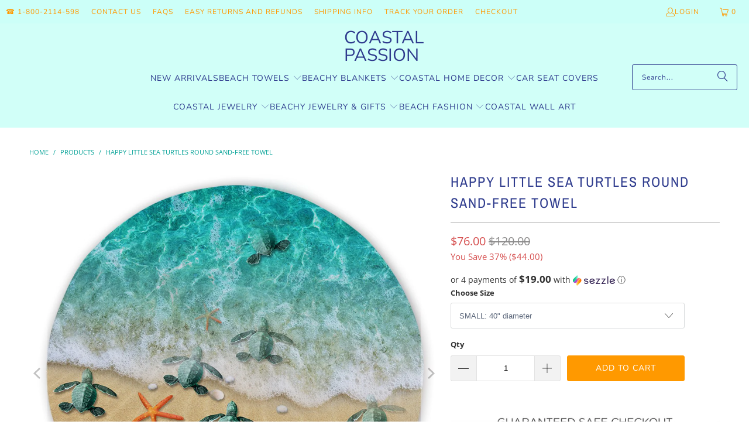

--- FILE ---
content_type: text/html; charset=utf-8
request_url: https://coastalpassion.com/products/happy-hatchlings-round-sand-free-towel
body_size: 50299
content:
<!DOCTYPE html>
<html class="no-js no-touch" lang="en">
  <head>
    <meta name="google-site-verification" content="3PM9SiM6sPl33Yapf1bkYuMWsALv-Y6QMkL2Ru85R_0" />
<script type="text/javascript" src="https://edge.personalizer.io/storefront/2.0.0/js/shopify/storefront.min.js?key=icmgc-vyp1r7x5fms1qmg7ot-i21iv&shop=coastalpassion.myshopify.com"></script>
<script>
window.LimeSpot = window.LimeSpot === undefined ? {} : LimeSpot;
LimeSpot.PageInfo = { Type: "Product", Template: "product", ReferenceIdentifier: "4600093638714" };

LimeSpot.StoreInfo = { Theme: "Turbo - 2025-08-31" };


LimeSpot.CartItems = [];
</script>





    <meta charset="utf-8">
    <meta http-equiv="cleartype" content="on">
    <meta name="robots" content="index,follow">

    <!-- Mobile Specific Metas -->
    <meta name="HandheldFriendly" content="True">
    <meta name="MobileOptimized" content="320">
    <meta name="viewport" content="width=device-width,initial-scale=1">
    <meta name="theme-color" content="#ffffff">

    
    <title>
      Sand Free Round Beach Towel - Happy Hatchlings by Coastal Passion
    </title>

    
      <meta name="description" content="Coastal Passion&#39;s Sea Turtle Sand Free Beach Towels are so versatile they can be used as a beach or pool blanket, swimming or sports towel and for yoga. Perfect for traveling because they fold small and dry super fast. Coastal Passion Sand Free Towels at a glance: Lightweight, Absorbent, Sand-Repellent. Free Shipping!"/>
    

    <link rel="preconnect" href="https://fonts.shopifycdn.com" />
    <link rel="preconnect" href="https://cdn.shopify.com" />
    <link rel="preconnect" href="https://cdn.shopifycloud.com" />

    <link rel="dns-prefetch" href="https://v.shopify.com" />
    <link rel="dns-prefetch" href="https://www.youtube.com" />
    <link rel="dns-prefetch" href="https://vimeo.com" />

    <link href="//coastalpassion.com/cdn/shop/t/28/assets/jquery.min.js?v=147293088974801289311756633266" as="script" rel="preload">

    <!-- Stylesheet for Fancybox library -->
    <link rel="stylesheet" href="//coastalpassion.com/cdn/shop/t/28/assets/fancybox.css?v=19278034316635137701756633266" type="text/css" media="all" defer>

    <!-- Stylesheets for Turbo -->
    <link href="//coastalpassion.com/cdn/shop/t/28/assets/styles.css?v=88811805001379730631765649206" rel="stylesheet" type="text/css" media="all" />

    <!-- Icons -->
    
      <link rel="shortcut icon" type="image/x-icon" href="//coastalpassion.com/cdn/shop/files/favicon_180x180.png?v=1613535203">
      <link rel="apple-touch-icon" href="//coastalpassion.com/cdn/shop/files/favicon_180x180.png?v=1613535203"/>
      <link rel="apple-touch-icon" sizes="57x57" href="//coastalpassion.com/cdn/shop/files/favicon_57x57.png?v=1613535203"/>
      <link rel="apple-touch-icon" sizes="60x60" href="//coastalpassion.com/cdn/shop/files/favicon_60x60.png?v=1613535203"/>
      <link rel="apple-touch-icon" sizes="72x72" href="//coastalpassion.com/cdn/shop/files/favicon_72x72.png?v=1613535203"/>
      <link rel="apple-touch-icon" sizes="76x76" href="//coastalpassion.com/cdn/shop/files/favicon_76x76.png?v=1613535203"/>
      <link rel="apple-touch-icon" sizes="114x114" href="//coastalpassion.com/cdn/shop/files/favicon_114x114.png?v=1613535203"/>
      <link rel="apple-touch-icon" sizes="180x180" href="//coastalpassion.com/cdn/shop/files/favicon_180x180.png?v=1613535203"/>
      <link rel="apple-touch-icon" sizes="228x228" href="//coastalpassion.com/cdn/shop/files/favicon_228x228.png?v=1613535203"/>
    
    <link rel="canonical" href="https://coastalpassion.com/products/happy-hatchlings-round-sand-free-towel"/>

    

    

    

    
    <script>
      window.PXUTheme = window.PXUTheme || {};
      window.PXUTheme.version = '9.5.1';
      window.PXUTheme.name = 'Turbo';
    </script>
    


    
<template id="price-ui"><span class="price " data-price></span><span class="compare-at-price" data-compare-at-price></span><span class="unit-pricing" data-unit-pricing></span></template>
    <template id="price-ui-badge"><div class="price-ui-badge__sticker price-ui-badge__sticker--">
    <span class="price-ui-badge__sticker-text" data-badge></span>
  </div></template>
    
    <template id="price-ui__price"><span class="money" data-price></span></template>
    <template id="price-ui__price-range"><span class="price-min" data-price-min><span class="money" data-price></span></span> - <span class="price-max" data-price-max><span class="money" data-price></span></span></template>
    <template id="price-ui__unit-pricing"><span class="unit-quantity" data-unit-quantity></span> | <span class="unit-price" data-unit-price><span class="money" data-price></span></span> / <span class="unit-measurement" data-unit-measurement></span></template>
    <template id="price-ui-badge__percent-savings-range">Save up to <span data-price-percent></span>%</template>
    <template id="price-ui-badge__percent-savings">Save <span data-price-percent></span>%</template>
    <template id="price-ui-badge__price-savings-range">Save up to <span class="money" data-price></span></template>
    <template id="price-ui-badge__price-savings">Save <span class="money" data-price></span></template>
    <template id="price-ui-badge__on-sale">Sale</template>
    <template id="price-ui-badge__sold-out">Sold out</template>
    <template id="price-ui-badge__in-stock">In stock</template>
    


    <script>
      
window.PXUTheme = window.PXUTheme || {};


window.PXUTheme.theme_settings = {};
window.PXUTheme.currency = {};
window.PXUTheme.routes = window.PXUTheme.routes || {};


window.PXUTheme.theme_settings.display_tos_checkbox = false;
window.PXUTheme.theme_settings.go_to_checkout = true;
window.PXUTheme.theme_settings.cart_action = "ajax";
window.PXUTheme.theme_settings.cart_shipping_calculator = false;


window.PXUTheme.theme_settings.collection_swatches = false;
window.PXUTheme.theme_settings.collection_secondary_image = true;


window.PXUTheme.currency.show_multiple_currencies = false;
window.PXUTheme.currency.shop_currency = "USD";
window.PXUTheme.currency.default_currency = "USD";
window.PXUTheme.currency.display_format = "money_format";
window.PXUTheme.currency.money_format = "${{amount}}";
window.PXUTheme.currency.money_format_no_currency = "${{amount}}";
window.PXUTheme.currency.money_format_currency = "${{amount}} USD";
window.PXUTheme.currency.native_multi_currency = false;
window.PXUTheme.currency.iso_code = "USD";
window.PXUTheme.currency.symbol = "$";


window.PXUTheme.theme_settings.display_inventory_left = false;
window.PXUTheme.theme_settings.inventory_threshold = 10;
window.PXUTheme.theme_settings.limit_quantity = false;


window.PXUTheme.theme_settings.menu_position = null;


window.PXUTheme.theme_settings.newsletter_popup = false;
window.PXUTheme.theme_settings.newsletter_popup_days = "14";
window.PXUTheme.theme_settings.newsletter_popup_mobile = false;
window.PXUTheme.theme_settings.newsletter_popup_seconds = 0;


window.PXUTheme.theme_settings.pagination_type = "basic_pagination";


window.PXUTheme.theme_settings.enable_shopify_collection_badges = false;
window.PXUTheme.theme_settings.quick_shop_thumbnail_position = null;
window.PXUTheme.theme_settings.product_form_style = "select";
window.PXUTheme.theme_settings.sale_banner_enabled = false;
window.PXUTheme.theme_settings.display_savings = true;
window.PXUTheme.theme_settings.display_sold_out_price = false;
window.PXUTheme.theme_settings.free_text = "Free";
window.PXUTheme.theme_settings.video_looping = null;
window.PXUTheme.theme_settings.quick_shop_style = "popup";
window.PXUTheme.theme_settings.hover_enabled = false;


window.PXUTheme.routes.cart_url = "/cart";
window.PXUTheme.routes.cart_update_url = "/cart/update";
window.PXUTheme.routes.root_url = "/";
window.PXUTheme.routes.search_url = "/search";
window.PXUTheme.routes.all_products_collection_url = "/collections/all";
window.PXUTheme.routes.product_recommendations_url = "/recommendations/products";
window.PXUTheme.routes.predictive_search_url = "/search/suggest";


window.PXUTheme.theme_settings.image_loading_style = "fade-in";


window.PXUTheme.theme_settings.enable_autocomplete = true;


window.PXUTheme.theme_settings.page_dots_enabled = false;
window.PXUTheme.theme_settings.slideshow_arrow_size = "light";


window.PXUTheme.theme_settings.quick_shop_enabled = false;


window.PXUTheme.theme_settings.enable_back_to_top_button = false;


window.PXUTheme.translation = {};


window.PXUTheme.translation.agree_to_terms_warning = "You must agree with the terms and conditions to checkout.";
window.PXUTheme.translation.one_item_left = "item left";
window.PXUTheme.translation.items_left_text = "items left";
window.PXUTheme.translation.cart_savings_text = "Total Savings";
window.PXUTheme.translation.cart_discount_text = "Discount";
window.PXUTheme.translation.cart_subtotal_text = "Subtotal";
window.PXUTheme.translation.cart_remove_text = "Remove";
window.PXUTheme.translation.cart_free_text = "Free";


window.PXUTheme.translation.newsletter_success_text = "Thank you for joining our mailing list!";


window.PXUTheme.translation.notify_email = "Enter your email address...";
window.PXUTheme.translation.notify_email_value = "Translation missing: en.contact.fields.email";
window.PXUTheme.translation.notify_email_send = "Send";
window.PXUTheme.translation.notify_message_first = "Please notify me when ";
window.PXUTheme.translation.notify_message_last = " becomes available - ";
window.PXUTheme.translation.notify_success_text = "Thanks! We will notify you when this product becomes available!";


window.PXUTheme.translation.add_to_cart = "Add to Cart";
window.PXUTheme.translation.coming_soon_text = "Coming Soon";
window.PXUTheme.translation.sold_out_text = "Sold Out";
window.PXUTheme.translation.sale_text = "Sale";
window.PXUTheme.translation.savings_text = "You Save";
window.PXUTheme.translation.percent_off_text = "% off";
window.PXUTheme.translation.from_text = "from";
window.PXUTheme.translation.new_text = "New";
window.PXUTheme.translation.pre_order_text = "Pre-Order";
window.PXUTheme.translation.unavailable_text = "Unavailable";


window.PXUTheme.translation.all_results = "View all results";
window.PXUTheme.translation.no_results = "Sorry, no results!";


window.PXUTheme.media_queries = {};
window.PXUTheme.media_queries.small = window.matchMedia( "(max-width: 480px)" );
window.PXUTheme.media_queries.medium = window.matchMedia( "(max-width: 798px)" );
window.PXUTheme.media_queries.large = window.matchMedia( "(min-width: 799px)" );
window.PXUTheme.media_queries.larger = window.matchMedia( "(min-width: 960px)" );
window.PXUTheme.media_queries.xlarge = window.matchMedia( "(min-width: 1200px)" );
window.PXUTheme.media_queries.ie10 = window.matchMedia( "all and (-ms-high-contrast: none), (-ms-high-contrast: active)" );
window.PXUTheme.media_queries.tablet = window.matchMedia( "only screen and (min-width: 799px) and (max-width: 1024px)" );
window.PXUTheme.media_queries.mobile_and_tablet = window.matchMedia( "(max-width: 1024px)" );

    </script>

    

    
      <script src="//coastalpassion.com/cdn/shop/t/28/assets/instantclick.min.js?v=20092422000980684151756633266" data-no-instant defer></script>

      <script data-no-instant>
        window.addEventListener('DOMContentLoaded', function() {

          function inIframe() {
            try {
              return window.self !== window.top;
            } catch (e) {
              return true;
            }
          }

          if (!inIframe()){
            InstantClick.on('change', function() {

              $('head script[src*="shopify"]').each(function() {
                var script = document.createElement('script');
                script.type = 'text/javascript';
                script.src = $(this).attr('src');

                $('body').append(script);
              });

              $('body').removeClass('fancybox-active');
              $.fancybox.destroy();

              InstantClick.init();

            });
          }
        });
      </script>
    

    <script>
      
    </script>

    <script>window.performance && window.performance.mark && window.performance.mark('shopify.content_for_header.start');</script><meta name="facebook-domain-verification" content="hmsxo7r30j7x3g952xez6wjl2bgdel">
<meta id="shopify-digital-wallet" name="shopify-digital-wallet" content="/13981935/digital_wallets/dialog">
<meta name="shopify-checkout-api-token" content="b544e8025ee12306f22995975bf1147b">
<meta id="in-context-paypal-metadata" data-shop-id="13981935" data-venmo-supported="false" data-environment="production" data-locale="en_US" data-paypal-v4="true" data-currency="USD">
<link rel="alternate" type="application/json+oembed" href="https://coastalpassion.com/products/happy-hatchlings-round-sand-free-towel.oembed">
<script async="async" src="/checkouts/internal/preloads.js?locale=en-US"></script>
<script id="shopify-features" type="application/json">{"accessToken":"b544e8025ee12306f22995975bf1147b","betas":["rich-media-storefront-analytics"],"domain":"coastalpassion.com","predictiveSearch":true,"shopId":13981935,"locale":"en"}</script>
<script>var Shopify = Shopify || {};
Shopify.shop = "coastalpassion.myshopify.com";
Shopify.locale = "en";
Shopify.currency = {"active":"USD","rate":"1.0"};
Shopify.country = "US";
Shopify.theme = {"name":"Turbo - 2025-08-31","id":187147026763,"schema_name":"Turbo","schema_version":"9.5.1","theme_store_id":null,"role":"main"};
Shopify.theme.handle = "null";
Shopify.theme.style = {"id":null,"handle":null};
Shopify.cdnHost = "coastalpassion.com/cdn";
Shopify.routes = Shopify.routes || {};
Shopify.routes.root = "/";</script>
<script type="module">!function(o){(o.Shopify=o.Shopify||{}).modules=!0}(window);</script>
<script>!function(o){function n(){var o=[];function n(){o.push(Array.prototype.slice.apply(arguments))}return n.q=o,n}var t=o.Shopify=o.Shopify||{};t.loadFeatures=n(),t.autoloadFeatures=n()}(window);</script>
<script id="shop-js-analytics" type="application/json">{"pageType":"product"}</script>
<script defer="defer" async type="module" src="//coastalpassion.com/cdn/shopifycloud/shop-js/modules/v2/client.init-shop-cart-sync_BT-GjEfc.en.esm.js"></script>
<script defer="defer" async type="module" src="//coastalpassion.com/cdn/shopifycloud/shop-js/modules/v2/chunk.common_D58fp_Oc.esm.js"></script>
<script defer="defer" async type="module" src="//coastalpassion.com/cdn/shopifycloud/shop-js/modules/v2/chunk.modal_xMitdFEc.esm.js"></script>
<script type="module">
  await import("//coastalpassion.com/cdn/shopifycloud/shop-js/modules/v2/client.init-shop-cart-sync_BT-GjEfc.en.esm.js");
await import("//coastalpassion.com/cdn/shopifycloud/shop-js/modules/v2/chunk.common_D58fp_Oc.esm.js");
await import("//coastalpassion.com/cdn/shopifycloud/shop-js/modules/v2/chunk.modal_xMitdFEc.esm.js");

  window.Shopify.SignInWithShop?.initShopCartSync?.({"fedCMEnabled":true,"windoidEnabled":true});

</script>
<script>(function() {
  var isLoaded = false;
  function asyncLoad() {
    if (isLoaded) return;
    isLoaded = true;
    var urls = ["https:\/\/edge.personalizer.io\/storefront\/2.0.0\/js\/shopify\/storefront.min.js?key=icmgc-vyp1r7x5fms1qmg7ot-i21iv\u0026shop=coastalpassion.myshopify.com"];
    for (var i = 0; i < urls.length; i++) {
      var s = document.createElement('script');
      s.type = 'text/javascript';
      s.async = true;
      s.src = urls[i];
      var x = document.getElementsByTagName('script')[0];
      x.parentNode.insertBefore(s, x);
    }
  };
  if(window.attachEvent) {
    window.attachEvent('onload', asyncLoad);
  } else {
    window.addEventListener('load', asyncLoad, false);
  }
})();</script>
<script id="__st">var __st={"a":13981935,"offset":3600,"reqid":"4121ebec-072f-447a-91f7-c64e176c2632-1769488198","pageurl":"coastalpassion.com\/products\/happy-hatchlings-round-sand-free-towel","u":"0ed6c6aa5bca","p":"product","rtyp":"product","rid":4600093638714};</script>
<script>window.ShopifyPaypalV4VisibilityTracking = true;</script>
<script id="captcha-bootstrap">!function(){'use strict';const t='contact',e='account',n='new_comment',o=[[t,t],['blogs',n],['comments',n],[t,'customer']],c=[[e,'customer_login'],[e,'guest_login'],[e,'recover_customer_password'],[e,'create_customer']],r=t=>t.map((([t,e])=>`form[action*='/${t}']:not([data-nocaptcha='true']) input[name='form_type'][value='${e}']`)).join(','),a=t=>()=>t?[...document.querySelectorAll(t)].map((t=>t.form)):[];function s(){const t=[...o],e=r(t);return a(e)}const i='password',u='form_key',d=['recaptcha-v3-token','g-recaptcha-response','h-captcha-response',i],f=()=>{try{return window.sessionStorage}catch{return}},m='__shopify_v',_=t=>t.elements[u];function p(t,e,n=!1){try{const o=window.sessionStorage,c=JSON.parse(o.getItem(e)),{data:r}=function(t){const{data:e,action:n}=t;return t[m]||n?{data:e,action:n}:{data:t,action:n}}(c);for(const[e,n]of Object.entries(r))t.elements[e]&&(t.elements[e].value=n);n&&o.removeItem(e)}catch(o){console.error('form repopulation failed',{error:o})}}const l='form_type',E='cptcha';function T(t){t.dataset[E]=!0}const w=window,h=w.document,L='Shopify',v='ce_forms',y='captcha';let A=!1;((t,e)=>{const n=(g='f06e6c50-85a8-45c8-87d0-21a2b65856fe',I='https://cdn.shopify.com/shopifycloud/storefront-forms-hcaptcha/ce_storefront_forms_captcha_hcaptcha.v1.5.2.iife.js',D={infoText:'Protected by hCaptcha',privacyText:'Privacy',termsText:'Terms'},(t,e,n)=>{const o=w[L][v],c=o.bindForm;if(c)return c(t,g,e,D).then(n);var r;o.q.push([[t,g,e,D],n]),r=I,A||(h.body.append(Object.assign(h.createElement('script'),{id:'captcha-provider',async:!0,src:r})),A=!0)});var g,I,D;w[L]=w[L]||{},w[L][v]=w[L][v]||{},w[L][v].q=[],w[L][y]=w[L][y]||{},w[L][y].protect=function(t,e){n(t,void 0,e),T(t)},Object.freeze(w[L][y]),function(t,e,n,w,h,L){const[v,y,A,g]=function(t,e,n){const i=e?o:[],u=t?c:[],d=[...i,...u],f=r(d),m=r(i),_=r(d.filter((([t,e])=>n.includes(e))));return[a(f),a(m),a(_),s()]}(w,h,L),I=t=>{const e=t.target;return e instanceof HTMLFormElement?e:e&&e.form},D=t=>v().includes(t);t.addEventListener('submit',(t=>{const e=I(t);if(!e)return;const n=D(e)&&!e.dataset.hcaptchaBound&&!e.dataset.recaptchaBound,o=_(e),c=g().includes(e)&&(!o||!o.value);(n||c)&&t.preventDefault(),c&&!n&&(function(t){try{if(!f())return;!function(t){const e=f();if(!e)return;const n=_(t);if(!n)return;const o=n.value;o&&e.removeItem(o)}(t);const e=Array.from(Array(32),(()=>Math.random().toString(36)[2])).join('');!function(t,e){_(t)||t.append(Object.assign(document.createElement('input'),{type:'hidden',name:u})),t.elements[u].value=e}(t,e),function(t,e){const n=f();if(!n)return;const o=[...t.querySelectorAll(`input[type='${i}']`)].map((({name:t})=>t)),c=[...d,...o],r={};for(const[a,s]of new FormData(t).entries())c.includes(a)||(r[a]=s);n.setItem(e,JSON.stringify({[m]:1,action:t.action,data:r}))}(t,e)}catch(e){console.error('failed to persist form',e)}}(e),e.submit())}));const S=(t,e)=>{t&&!t.dataset[E]&&(n(t,e.some((e=>e===t))),T(t))};for(const o of['focusin','change'])t.addEventListener(o,(t=>{const e=I(t);D(e)&&S(e,y())}));const B=e.get('form_key'),M=e.get(l),P=B&&M;t.addEventListener('DOMContentLoaded',(()=>{const t=y();if(P)for(const e of t)e.elements[l].value===M&&p(e,B);[...new Set([...A(),...v().filter((t=>'true'===t.dataset.shopifyCaptcha))])].forEach((e=>S(e,t)))}))}(h,new URLSearchParams(w.location.search),n,t,e,['guest_login'])})(!0,!0)}();</script>
<script integrity="sha256-4kQ18oKyAcykRKYeNunJcIwy7WH5gtpwJnB7kiuLZ1E=" data-source-attribution="shopify.loadfeatures" defer="defer" src="//coastalpassion.com/cdn/shopifycloud/storefront/assets/storefront/load_feature-a0a9edcb.js" crossorigin="anonymous"></script>
<script data-source-attribution="shopify.dynamic_checkout.dynamic.init">var Shopify=Shopify||{};Shopify.PaymentButton=Shopify.PaymentButton||{isStorefrontPortableWallets:!0,init:function(){window.Shopify.PaymentButton.init=function(){};var t=document.createElement("script");t.src="https://coastalpassion.com/cdn/shopifycloud/portable-wallets/latest/portable-wallets.en.js",t.type="module",document.head.appendChild(t)}};
</script>
<script data-source-attribution="shopify.dynamic_checkout.buyer_consent">
  function portableWalletsHideBuyerConsent(e){var t=document.getElementById("shopify-buyer-consent"),n=document.getElementById("shopify-subscription-policy-button");t&&n&&(t.classList.add("hidden"),t.setAttribute("aria-hidden","true"),n.removeEventListener("click",e))}function portableWalletsShowBuyerConsent(e){var t=document.getElementById("shopify-buyer-consent"),n=document.getElementById("shopify-subscription-policy-button");t&&n&&(t.classList.remove("hidden"),t.removeAttribute("aria-hidden"),n.addEventListener("click",e))}window.Shopify?.PaymentButton&&(window.Shopify.PaymentButton.hideBuyerConsent=portableWalletsHideBuyerConsent,window.Shopify.PaymentButton.showBuyerConsent=portableWalletsShowBuyerConsent);
</script>
<script data-source-attribution="shopify.dynamic_checkout.cart.bootstrap">document.addEventListener("DOMContentLoaded",(function(){function t(){return document.querySelector("shopify-accelerated-checkout-cart, shopify-accelerated-checkout")}if(t())Shopify.PaymentButton.init();else{new MutationObserver((function(e,n){t()&&(Shopify.PaymentButton.init(),n.disconnect())})).observe(document.body,{childList:!0,subtree:!0})}}));
</script>
<link id="shopify-accelerated-checkout-styles" rel="stylesheet" media="screen" href="https://coastalpassion.com/cdn/shopifycloud/portable-wallets/latest/accelerated-checkout-backwards-compat.css" crossorigin="anonymous">
<style id="shopify-accelerated-checkout-cart">
        #shopify-buyer-consent {
  margin-top: 1em;
  display: inline-block;
  width: 100%;
}

#shopify-buyer-consent.hidden {
  display: none;
}

#shopify-subscription-policy-button {
  background: none;
  border: none;
  padding: 0;
  text-decoration: underline;
  font-size: inherit;
  cursor: pointer;
}

#shopify-subscription-policy-button::before {
  box-shadow: none;
}

      </style>

<script>window.performance && window.performance.mark && window.performance.mark('shopify.content_for_header.end');</script>

    

<meta name="author" content="Coastal Passion">
<meta property="og:url" content="https://coastalpassion.com/products/happy-hatchlings-round-sand-free-towel">
<meta property="og:site_name" content="Coastal Passion">




  <meta property="og:type" content="product">
  <meta property="og:title" content="Happy Little Sea Turtles Round Sand-Free Towel">
  
    
      <meta property="og:image" content="https://coastalpassion.com/cdn/shop/products/happy-hatchlings-round-sand-free-towel-coastal-passion_600x.jpg?v=1688415336">
      <meta property="og:image:secure_url" content="https://coastalpassion.com/cdn/shop/products/happy-hatchlings-round-sand-free-towel-coastal-passion_600x.jpg?v=1688415336">
      
      <meta property="og:image:width" content="1200">
      <meta property="og:image:height" content="1200">
    
      <meta property="og:image" content="https://coastalpassion.com/cdn/shop/products/happy-hatchlings-round-sand-free-towel-coastal-passion-2_600x.jpg?v=1688415337">
      <meta property="og:image:secure_url" content="https://coastalpassion.com/cdn/shop/products/happy-hatchlings-round-sand-free-towel-coastal-passion-2_600x.jpg?v=1688415337">
      
      <meta property="og:image:width" content="3648">
      <meta property="og:image:height" content="3648">
    
      <meta property="og:image" content="https://coastalpassion.com/cdn/shop/products/happy-hatchlings-round-sand-free-towel-coastal-passion-3_600x.jpg?v=1688415338">
      <meta property="og:image:secure_url" content="https://coastalpassion.com/cdn/shop/products/happy-hatchlings-round-sand-free-towel-coastal-passion-3_600x.jpg?v=1688415338">
      
      <meta property="og:image:width" content="3648">
      <meta property="og:image:height" content="3648">
    
  
  <meta property="product:price:amount" content="76.00">
  <meta property="product:price:currency" content="USD">



  <meta property="og:description" content="Coastal Passion&#39;s Sea Turtle Sand Free Beach Towels are so versatile they can be used as a beach or pool blanket, swimming or sports towel and for yoga. Perfect for traveling because they fold small and dry super fast. Coastal Passion Sand Free Towels at a glance: Lightweight, Absorbent, Sand-Repellent. Free Shipping!">




  <meta name="twitter:site" content="@coastalpassions">

<meta name="twitter:card" content="summary">

  <meta name="twitter:title" content="Happy Little Sea Turtles Round Sand-Free Towel">
  <meta name="twitter:description" content="Coastal Passion&#39;s Sand-Free Beach Towels are very popular because they are vibrant, compact and quick-drying. Sand won&#39;t stick even when wet! They are so versatile they can be used as a beach or picnic blanket, swimming or sports towel and for yoga. Perfect for traveling because they fold small and dry super fast. No more of that moldy smell in your bag! Coastal Passion Sand Free Towels at a glance: Lightweight Absorbent Sand-Repellent Ultra-Compact Quick Dry Machine Washable 100% Microfiber Antimicrobial Fabric Print on Front Back is White AVAILABLE IN 3 SIZESSMALL 40&quot; diameterMEDIUM 60&quot; diameterLARGE 70&quot; diameterFREE INSURED SHIPPING + TRACKING NUMBER This is a special order item. Delivered to your door within 10-15 business days. Coastal Passion towels are made to order: Custom printed, hand-cut and sewn for each specific order. If you intend to purchase as a">
  <meta name="twitter:image" content="https://coastalpassion.com/cdn/shop/products/happy-hatchlings-round-sand-free-towel-coastal-passion_240x.jpg?v=1688415336">
  <meta name="twitter:image:width" content="240">
  <meta name="twitter:image:height" content="240">
  <meta name="twitter:image:alt" content="Happy Little Sea Turtles Round Sand-Free Towel">



    
    
  <!-- BEGIN app block: shopify://apps/judge-me-reviews/blocks/judgeme_core/61ccd3b1-a9f2-4160-9fe9-4fec8413e5d8 --><!-- Start of Judge.me Core -->






<link rel="dns-prefetch" href="https://cdnwidget.judge.me">
<link rel="dns-prefetch" href="https://cdn.judge.me">
<link rel="dns-prefetch" href="https://cdn1.judge.me">
<link rel="dns-prefetch" href="https://api.judge.me">

<script data-cfasync='false' class='jdgm-settings-script'>window.jdgmSettings={"pagination":5,"disable_web_reviews":true,"badge_no_review_text":"No reviews","badge_n_reviews_text":"{{ n }} review/reviews","badge_star_color":"#ff9900","hide_badge_preview_if_no_reviews":true,"badge_hide_text":false,"enforce_center_preview_badge":false,"widget_title":"Customer Reviews","widget_open_form_text":"Write a review","widget_close_form_text":"Cancel review","widget_refresh_page_text":"Refresh page","widget_summary_text":"Based on {{ number_of_reviews }} review/reviews","widget_no_review_text":"Be the first to write a review","widget_name_field_text":"Display name","widget_verified_name_field_text":"Verified Name (public)","widget_name_placeholder_text":"Display name","widget_required_field_error_text":"This field is required.","widget_email_field_text":"Email address","widget_verified_email_field_text":"Verified Email (private, can not be edited)","widget_email_placeholder_text":"Your email address","widget_email_field_error_text":"Please enter a valid email address.","widget_rating_field_text":"Rating","widget_review_title_field_text":"Review Title","widget_review_title_placeholder_text":"Give your review a title","widget_review_body_field_text":"Review content","widget_review_body_placeholder_text":"Start writing here...","widget_pictures_field_text":"Picture/Video (optional)","widget_submit_review_text":"Submit Review","widget_submit_verified_review_text":"Submit Verified Review","widget_submit_success_msg_with_auto_publish":"Thank you! Please refresh the page in a few moments to see your review. You can remove or edit your review by logging into \u003ca href='https://judge.me/login' target='_blank' rel='nofollow noopener'\u003eJudge.me\u003c/a\u003e","widget_submit_success_msg_no_auto_publish":"Thank you! Your review will be published as soon as it is approved by the shop admin. You can remove or edit your review by logging into \u003ca href='https://judge.me/login' target='_blank' rel='nofollow noopener'\u003eJudge.me\u003c/a\u003e","widget_show_default_reviews_out_of_total_text":"Showing {{ n_reviews_shown }} out of {{ n_reviews }} reviews.","widget_show_all_link_text":"Show all","widget_show_less_link_text":"Show less","widget_author_said_text":"{{ reviewer_name }} said:","widget_days_text":"{{ n }} days ago","widget_weeks_text":"{{ n }} week/weeks ago","widget_months_text":"{{ n }} month/months ago","widget_years_text":"{{ n }} year/years ago","widget_yesterday_text":"Yesterday","widget_today_text":"Today","widget_replied_text":"{{ shop_name }} replied:","widget_read_more_text":"Read more","widget_reviewer_name_as_initial":"","widget_rating_filter_color":"","widget_rating_filter_see_all_text":"See all reviews","widget_sorting_most_recent_text":"Most Recent","widget_sorting_highest_rating_text":"Highest Rating","widget_sorting_lowest_rating_text":"Lowest Rating","widget_sorting_with_pictures_text":"Only Pictures","widget_sorting_most_helpful_text":"Most Helpful","widget_open_question_form_text":"Ask a question","widget_reviews_subtab_text":"Reviews","widget_questions_subtab_text":"Questions","widget_question_label_text":"Question","widget_answer_label_text":"Answer","widget_question_placeholder_text":"Write your question here","widget_submit_question_text":"Submit Question","widget_question_submit_success_text":"Thank you for your question! We will notify you once it gets answered.","widget_star_color":"#ff9900","verified_badge_text":"Verified","verified_badge_bg_color":"","verified_badge_text_color":"","verified_badge_placement":"left-of-reviewer-name","widget_review_max_height":"","widget_hide_border":false,"widget_social_share":false,"widget_thumb":false,"widget_review_location_show":true,"widget_location_format":"country_iso_code","all_reviews_include_out_of_store_products":true,"all_reviews_out_of_store_text":"(out of store)","all_reviews_pagination":100,"all_reviews_product_name_prefix_text":"about","enable_review_pictures":true,"enable_question_anwser":false,"widget_theme":"","review_date_format":"mm/dd/yyyy","default_sort_method":"highest-rating","widget_product_reviews_subtab_text":"Product Reviews","widget_shop_reviews_subtab_text":"Shop Reviews","widget_other_products_reviews_text":"Reviews for other products","widget_store_reviews_subtab_text":"Store reviews","widget_no_store_reviews_text":"This store hasn't received any reviews yet","widget_web_restriction_product_reviews_text":"This product hasn't received any reviews yet","widget_no_items_text":"No items found","widget_show_more_text":"Show more","widget_write_a_store_review_text":"Write a Store Review","widget_other_languages_heading":"Reviews in Other Languages","widget_translate_review_text":"Translate review to {{ language }}","widget_translating_review_text":"Translating...","widget_show_original_translation_text":"Show original ({{ language }})","widget_translate_review_failed_text":"Review couldn't be translated.","widget_translate_review_retry_text":"Retry","widget_translate_review_try_again_later_text":"Try again later","show_product_url_for_grouped_product":false,"widget_sorting_pictures_first_text":"Pictures First","show_pictures_on_all_rev_page_mobile":true,"show_pictures_on_all_rev_page_desktop":true,"floating_tab_hide_mobile_install_preference":false,"floating_tab_button_name":"★ Reviews","floating_tab_title":"Let customers speak for us","floating_tab_button_color":"","floating_tab_button_background_color":"","floating_tab_url":"","floating_tab_url_enabled":true,"floating_tab_tab_style":"text","all_reviews_text_badge_text":"Customers rate us {{ shop.metafields.judgeme.all_reviews_rating | round: 1 }}/5 based on {{ shop.metafields.judgeme.all_reviews_count }} reviews.","all_reviews_text_badge_text_branded_style":"{{ shop.metafields.judgeme.all_reviews_rating | round: 1 }} out of 5 stars based on {{ shop.metafields.judgeme.all_reviews_count }} reviews","is_all_reviews_text_badge_a_link":true,"show_stars_for_all_reviews_text_badge":true,"all_reviews_text_badge_url":"/pages/reviews-1","all_reviews_text_style":"text","all_reviews_text_color_style":"judgeme_brand_color","all_reviews_text_color":"#108474","all_reviews_text_show_jm_brand":true,"featured_carousel_show_header":true,"featured_carousel_title":"Let customers speak for us","testimonials_carousel_title":"Customers are saying","videos_carousel_title":"Real customer stories","cards_carousel_title":"Customers are saying","featured_carousel_count_text":"from {{ n }} reviews","featured_carousel_add_link_to_all_reviews_page":false,"featured_carousel_url":"","featured_carousel_show_images":true,"featured_carousel_autoslide_interval":5,"featured_carousel_arrows_on_the_sides":false,"featured_carousel_height":250,"featured_carousel_width":80,"featured_carousel_image_size":0,"featured_carousel_image_height":250,"featured_carousel_arrow_color":"#eeeeee","verified_count_badge_style":"vintage","verified_count_badge_orientation":"horizontal","verified_count_badge_color_style":"judgeme_brand_color","verified_count_badge_color":"#108474","is_verified_count_badge_a_link":true,"verified_count_badge_url":"https://coastalpassion.com/pages/reviews-1","verified_count_badge_show_jm_brand":true,"widget_rating_preset_default":5,"widget_first_sub_tab":"product-reviews","widget_show_histogram":true,"widget_histogram_use_custom_color":false,"widget_pagination_use_custom_color":false,"widget_star_use_custom_color":false,"widget_verified_badge_use_custom_color":false,"widget_write_review_use_custom_color":false,"picture_reminder_submit_button":"Upload Pictures","enable_review_videos":false,"mute_video_by_default":false,"widget_sorting_videos_first_text":"Videos First","widget_review_pending_text":"Pending","featured_carousel_items_for_large_screen":3,"social_share_options_order":"Facebook,Twitter","remove_microdata_snippet":false,"disable_json_ld":true,"enable_json_ld_products":false,"preview_badge_show_question_text":false,"preview_badge_no_question_text":"No questions","preview_badge_n_question_text":"{{ number_of_questions }} question/questions","qa_badge_show_icon":false,"qa_badge_position":"same-row","remove_judgeme_branding":true,"widget_add_search_bar":false,"widget_search_bar_placeholder":"Search","widget_sorting_verified_only_text":"Verified only","featured_carousel_theme":"default","featured_carousel_show_rating":true,"featured_carousel_show_title":true,"featured_carousel_show_body":true,"featured_carousel_show_date":false,"featured_carousel_show_reviewer":true,"featured_carousel_show_product":false,"featured_carousel_header_background_color":"#108474","featured_carousel_header_text_color":"#ffffff","featured_carousel_name_product_separator":"reviewed","featured_carousel_full_star_background":"#108474","featured_carousel_empty_star_background":"#dadada","featured_carousel_vertical_theme_background":"#f9fafb","featured_carousel_verified_badge_enable":false,"featured_carousel_verified_badge_color":"#108474","featured_carousel_border_style":"round","featured_carousel_review_line_length_limit":3,"featured_carousel_more_reviews_button_text":"Read more reviews","featured_carousel_view_product_button_text":"View product","all_reviews_page_load_reviews_on":"scroll","all_reviews_page_load_more_text":"Load More Reviews","disable_fb_tab_reviews":true,"enable_ajax_cdn_cache":false,"widget_public_name_text":"displayed publicly like","default_reviewer_name":"John Smith","default_reviewer_name_has_non_latin":true,"widget_reviewer_anonymous":"Anonymous","medals_widget_title":"Judge.me Review Medals","medals_widget_background_color":"#f9fafb","medals_widget_position":"footer_all_pages","medals_widget_border_color":"#f9fafb","medals_widget_verified_text_position":"left","medals_widget_use_monochromatic_version":false,"medals_widget_elements_color":"#108474","show_reviewer_avatar":true,"widget_invalid_yt_video_url_error_text":"Not a YouTube video URL","widget_max_length_field_error_text":"Please enter no more than {0} characters.","widget_show_country_flag":false,"widget_show_collected_via_shop_app":true,"widget_verified_by_shop_badge_style":"light","widget_verified_by_shop_text":"Verified by Shop","widget_show_photo_gallery":false,"widget_load_with_code_splitting":true,"widget_ugc_install_preference":false,"widget_ugc_title":"Made by us, Shared by you","widget_ugc_subtitle":"Tag us to see your picture featured in our page","widget_ugc_arrows_color":"#ffffff","widget_ugc_primary_button_text":"Buy Now","widget_ugc_primary_button_background_color":"#108474","widget_ugc_primary_button_text_color":"#ffffff","widget_ugc_primary_button_border_width":"0","widget_ugc_primary_button_border_style":"none","widget_ugc_primary_button_border_color":"#108474","widget_ugc_primary_button_border_radius":"25","widget_ugc_secondary_button_text":"Load More","widget_ugc_secondary_button_background_color":"#ffffff","widget_ugc_secondary_button_text_color":"#108474","widget_ugc_secondary_button_border_width":"2","widget_ugc_secondary_button_border_style":"solid","widget_ugc_secondary_button_border_color":"#108474","widget_ugc_secondary_button_border_radius":"25","widget_ugc_reviews_button_text":"View Reviews","widget_ugc_reviews_button_background_color":"#ffffff","widget_ugc_reviews_button_text_color":"#108474","widget_ugc_reviews_button_border_width":"2","widget_ugc_reviews_button_border_style":"solid","widget_ugc_reviews_button_border_color":"#108474","widget_ugc_reviews_button_border_radius":"25","widget_ugc_reviews_button_link_to":"judgeme-reviews-page","widget_ugc_show_post_date":true,"widget_ugc_max_width":"800","widget_rating_metafield_value_type":true,"widget_primary_color":"#108474","widget_enable_secondary_color":false,"widget_secondary_color":"#edf5f5","widget_summary_average_rating_text":"{{ average_rating }} out of 5","widget_media_grid_title":"Customer photos \u0026 videos","widget_media_grid_see_more_text":"See more","widget_round_style":false,"widget_show_product_medals":true,"widget_verified_by_judgeme_text":"Verified by Judge.me","widget_show_store_medals":true,"widget_verified_by_judgeme_text_in_store_medals":"Verified by Judge.me","widget_media_field_exceed_quantity_message":"Sorry, we can only accept {{ max_media }} for one review.","widget_media_field_exceed_limit_message":"{{ file_name }} is too large, please select a {{ media_type }} less than {{ size_limit }}MB.","widget_review_submitted_text":"Review Submitted!","widget_question_submitted_text":"Question Submitted!","widget_close_form_text_question":"Cancel","widget_write_your_answer_here_text":"Write your answer here","widget_enabled_branded_link":true,"widget_show_collected_by_judgeme":true,"widget_reviewer_name_color":"","widget_write_review_text_color":"","widget_write_review_bg_color":"","widget_collected_by_judgeme_text":"collected by Judge.me","widget_pagination_type":"standard","widget_load_more_text":"Load More","widget_load_more_color":"#108474","widget_full_review_text":"Full Review","widget_read_more_reviews_text":"Read More Reviews","widget_read_questions_text":"Read Questions","widget_questions_and_answers_text":"Questions \u0026 Answers","widget_verified_by_text":"Verified by","widget_verified_text":"Verified","widget_number_of_reviews_text":"{{ number_of_reviews }} reviews","widget_back_button_text":"Back","widget_next_button_text":"Next","widget_custom_forms_filter_button":"Filters","custom_forms_style":"vertical","widget_show_review_information":false,"how_reviews_are_collected":"How reviews are collected?","widget_show_review_keywords":false,"widget_gdpr_statement":"How we use your data: We'll only contact you about the review you left, and only if necessary. By submitting your review, you agree to Judge.me's \u003ca href='https://judge.me/terms' target='_blank' rel='nofollow noopener'\u003eterms\u003c/a\u003e, \u003ca href='https://judge.me/privacy' target='_blank' rel='nofollow noopener'\u003eprivacy\u003c/a\u003e and \u003ca href='https://judge.me/content-policy' target='_blank' rel='nofollow noopener'\u003econtent\u003c/a\u003e policies.","widget_multilingual_sorting_enabled":false,"widget_translate_review_content_enabled":false,"widget_translate_review_content_method":"manual","popup_widget_review_selection":"automatically_with_pictures","popup_widget_round_border_style":true,"popup_widget_show_title":true,"popup_widget_show_body":true,"popup_widget_show_reviewer":false,"popup_widget_show_product":true,"popup_widget_show_pictures":true,"popup_widget_use_review_picture":true,"popup_widget_show_on_home_page":true,"popup_widget_show_on_product_page":true,"popup_widget_show_on_collection_page":true,"popup_widget_show_on_cart_page":true,"popup_widget_position":"bottom_left","popup_widget_first_review_delay":5,"popup_widget_duration":5,"popup_widget_interval":5,"popup_widget_review_count":5,"popup_widget_hide_on_mobile":true,"review_snippet_widget_round_border_style":true,"review_snippet_widget_card_color":"#FFFFFF","review_snippet_widget_slider_arrows_background_color":"#FFFFFF","review_snippet_widget_slider_arrows_color":"#000000","review_snippet_widget_star_color":"#108474","show_product_variant":false,"all_reviews_product_variant_label_text":"Variant: ","widget_show_verified_branding":false,"widget_ai_summary_title":"Customers say","widget_ai_summary_disclaimer":"AI-powered review summary based on recent customer reviews","widget_show_ai_summary":false,"widget_show_ai_summary_bg":false,"widget_show_review_title_input":true,"redirect_reviewers_invited_via_email":"review_widget","request_store_review_after_product_review":false,"request_review_other_products_in_order":false,"review_form_color_scheme":"default","review_form_corner_style":"square","review_form_star_color":{},"review_form_text_color":"#333333","review_form_background_color":"#ffffff","review_form_field_background_color":"#fafafa","review_form_button_color":{},"review_form_button_text_color":"#ffffff","review_form_modal_overlay_color":"#000000","review_content_screen_title_text":"How would you rate this product?","review_content_introduction_text":"We would love it if you would share a bit about your experience.","store_review_form_title_text":"How would you rate this store?","store_review_form_introduction_text":"We would love it if you would share a bit about your experience.","show_review_guidance_text":true,"one_star_review_guidance_text":"Poor","five_star_review_guidance_text":"Great","customer_information_screen_title_text":"About you","customer_information_introduction_text":"Please tell us more about you.","custom_questions_screen_title_text":"Your experience in more detail","custom_questions_introduction_text":"Here are a few questions to help us understand more about your experience.","review_submitted_screen_title_text":"Thanks for your review!","review_submitted_screen_thank_you_text":"We are processing it and it will appear on the store soon.","review_submitted_screen_email_verification_text":"Please confirm your email by clicking the link we just sent you. This helps us keep reviews authentic.","review_submitted_request_store_review_text":"Would you like to share your experience of shopping with us?","review_submitted_review_other_products_text":"Would you like to review these products?","store_review_screen_title_text":"Would you like to share your experience of shopping with us?","store_review_introduction_text":"We value your feedback and use it to improve. Please share any thoughts or suggestions you have.","reviewer_media_screen_title_picture_text":"Share a picture","reviewer_media_introduction_picture_text":"Upload a photo to support your review.","reviewer_media_screen_title_video_text":"Share a video","reviewer_media_introduction_video_text":"Upload a video to support your review.","reviewer_media_screen_title_picture_or_video_text":"Share a picture or video","reviewer_media_introduction_picture_or_video_text":"Upload a photo or video to support your review.","reviewer_media_youtube_url_text":"Paste your Youtube URL here","advanced_settings_next_step_button_text":"Next","advanced_settings_close_review_button_text":"Close","modal_write_review_flow":false,"write_review_flow_required_text":"Required","write_review_flow_privacy_message_text":"We respect your privacy.","write_review_flow_anonymous_text":"Post review as anonymous","write_review_flow_visibility_text":"This won't be visible to other customers.","write_review_flow_multiple_selection_help_text":"Select as many as you like","write_review_flow_single_selection_help_text":"Select one option","write_review_flow_required_field_error_text":"This field is required","write_review_flow_invalid_email_error_text":"Please enter a valid email address","write_review_flow_max_length_error_text":"Max. {{ max_length }} characters.","write_review_flow_media_upload_text":"\u003cb\u003eClick to upload\u003c/b\u003e or drag and drop","write_review_flow_gdpr_statement":"We'll only contact you about your review if necessary. By submitting your review, you agree to our \u003ca href='https://judge.me/terms' target='_blank' rel='nofollow noopener'\u003eterms and conditions\u003c/a\u003e and \u003ca href='https://judge.me/privacy' target='_blank' rel='nofollow noopener'\u003eprivacy policy\u003c/a\u003e.","rating_only_reviews_enabled":false,"show_negative_reviews_help_screen":false,"new_review_flow_help_screen_rating_threshold":3,"negative_review_resolution_screen_title_text":"Tell us more","negative_review_resolution_text":"Your experience matters to us. If there were issues with your purchase, we're here to help. Feel free to reach out to us, we'd love the opportunity to make things right.","negative_review_resolution_button_text":"Contact us","negative_review_resolution_proceed_with_review_text":"Leave a review","negative_review_resolution_subject":"Issue with purchase from {{ shop_name }}.{{ order_name }}","preview_badge_collection_page_install_status":false,"widget_review_custom_css":"","preview_badge_custom_css":"","preview_badge_stars_count":"5-stars","featured_carousel_custom_css":"","floating_tab_custom_css":"","all_reviews_widget_custom_css":"","medals_widget_custom_css":"","verified_badge_custom_css":"","all_reviews_text_custom_css":"","transparency_badges_collected_via_store_invite":false,"transparency_badges_from_another_provider":false,"transparency_badges_collected_from_store_visitor":false,"transparency_badges_collected_by_verified_review_provider":false,"transparency_badges_earned_reward":false,"transparency_badges_collected_via_store_invite_text":"Review collected via store invitation","transparency_badges_from_another_provider_text":"Review collected from another provider","transparency_badges_collected_from_store_visitor_text":"Review collected from a store visitor","transparency_badges_written_in_google_text":"Review written in Google","transparency_badges_written_in_etsy_text":"Review written in Etsy","transparency_badges_written_in_shop_app_text":"Review written in Shop App","transparency_badges_earned_reward_text":"Review earned a reward for future purchase","product_review_widget_per_page":10,"widget_store_review_label_text":"Review about the store","checkout_comment_extension_title_on_product_page":"Customer Comments","checkout_comment_extension_num_latest_comment_show":5,"checkout_comment_extension_format":"name_and_timestamp","checkout_comment_customer_name":"last_initial","checkout_comment_comment_notification":true,"preview_badge_collection_page_install_preference":false,"preview_badge_home_page_install_preference":false,"preview_badge_product_page_install_preference":true,"review_widget_install_preference":"","review_carousel_install_preference":false,"floating_reviews_tab_install_preference":"none","verified_reviews_count_badge_install_preference":true,"all_reviews_text_install_preference":false,"review_widget_best_location":true,"judgeme_medals_install_preference":true,"review_widget_revamp_enabled":false,"review_widget_qna_enabled":false,"review_widget_header_theme":"minimal","review_widget_widget_title_enabled":true,"review_widget_header_text_size":"medium","review_widget_header_text_weight":"regular","review_widget_average_rating_style":"compact","review_widget_bar_chart_enabled":true,"review_widget_bar_chart_type":"numbers","review_widget_bar_chart_style":"standard","review_widget_expanded_media_gallery_enabled":false,"review_widget_reviews_section_theme":"standard","review_widget_image_style":"thumbnails","review_widget_review_image_ratio":"square","review_widget_stars_size":"medium","review_widget_verified_badge":"standard_text","review_widget_review_title_text_size":"medium","review_widget_review_text_size":"medium","review_widget_review_text_length":"medium","review_widget_number_of_columns_desktop":3,"review_widget_carousel_transition_speed":5,"review_widget_custom_questions_answers_display":"always","review_widget_button_text_color":"#FFFFFF","review_widget_text_color":"#000000","review_widget_lighter_text_color":"#7B7B7B","review_widget_corner_styling":"soft","review_widget_review_word_singular":"review","review_widget_review_word_plural":"reviews","review_widget_voting_label":"Helpful?","review_widget_shop_reply_label":"Reply from {{ shop_name }}:","review_widget_filters_title":"Filters","qna_widget_question_word_singular":"Question","qna_widget_question_word_plural":"Questions","qna_widget_answer_reply_label":"Answer from {{ answerer_name }}:","qna_content_screen_title_text":"Ask a question about this product","qna_widget_question_required_field_error_text":"Please enter your question.","qna_widget_flow_gdpr_statement":"We'll only contact you about your question if necessary. By submitting your question, you agree to our \u003ca href='https://judge.me/terms' target='_blank' rel='nofollow noopener'\u003eterms and conditions\u003c/a\u003e and \u003ca href='https://judge.me/privacy' target='_blank' rel='nofollow noopener'\u003eprivacy policy\u003c/a\u003e.","qna_widget_question_submitted_text":"Thanks for your question!","qna_widget_close_form_text_question":"Close","qna_widget_question_submit_success_text":"We’ll notify you by email when your question is answered.","all_reviews_widget_v2025_enabled":false,"all_reviews_widget_v2025_header_theme":"default","all_reviews_widget_v2025_widget_title_enabled":true,"all_reviews_widget_v2025_header_text_size":"medium","all_reviews_widget_v2025_header_text_weight":"regular","all_reviews_widget_v2025_average_rating_style":"compact","all_reviews_widget_v2025_bar_chart_enabled":true,"all_reviews_widget_v2025_bar_chart_type":"numbers","all_reviews_widget_v2025_bar_chart_style":"standard","all_reviews_widget_v2025_expanded_media_gallery_enabled":false,"all_reviews_widget_v2025_show_store_medals":true,"all_reviews_widget_v2025_show_photo_gallery":true,"all_reviews_widget_v2025_show_review_keywords":false,"all_reviews_widget_v2025_show_ai_summary":false,"all_reviews_widget_v2025_show_ai_summary_bg":false,"all_reviews_widget_v2025_add_search_bar":false,"all_reviews_widget_v2025_default_sort_method":"most-recent","all_reviews_widget_v2025_reviews_per_page":10,"all_reviews_widget_v2025_reviews_section_theme":"default","all_reviews_widget_v2025_image_style":"thumbnails","all_reviews_widget_v2025_review_image_ratio":"square","all_reviews_widget_v2025_stars_size":"medium","all_reviews_widget_v2025_verified_badge":"bold_badge","all_reviews_widget_v2025_review_title_text_size":"medium","all_reviews_widget_v2025_review_text_size":"medium","all_reviews_widget_v2025_review_text_length":"medium","all_reviews_widget_v2025_number_of_columns_desktop":3,"all_reviews_widget_v2025_carousel_transition_speed":5,"all_reviews_widget_v2025_custom_questions_answers_display":"always","all_reviews_widget_v2025_show_product_variant":false,"all_reviews_widget_v2025_show_reviewer_avatar":true,"all_reviews_widget_v2025_reviewer_name_as_initial":"","all_reviews_widget_v2025_review_location_show":false,"all_reviews_widget_v2025_location_format":"","all_reviews_widget_v2025_show_country_flag":false,"all_reviews_widget_v2025_verified_by_shop_badge_style":"light","all_reviews_widget_v2025_social_share":false,"all_reviews_widget_v2025_social_share_options_order":"Facebook,Twitter,LinkedIn,Pinterest","all_reviews_widget_v2025_pagination_type":"standard","all_reviews_widget_v2025_button_text_color":"#FFFFFF","all_reviews_widget_v2025_text_color":"#000000","all_reviews_widget_v2025_lighter_text_color":"#7B7B7B","all_reviews_widget_v2025_corner_styling":"soft","all_reviews_widget_v2025_title":"Customer reviews","all_reviews_widget_v2025_ai_summary_title":"Customers say about this store","all_reviews_widget_v2025_no_review_text":"Be the first to write a review","platform":"shopify","branding_url":"https://app.judge.me/reviews/stores/coastalpassion","branding_text":"Powered by Judge.me","locale":"en","reply_name":"Coastal Passion","widget_version":"3.0","footer":true,"autopublish":true,"review_dates":true,"enable_custom_form":false,"shop_use_review_site":true,"shop_locale":"en","enable_multi_locales_translations":true,"show_review_title_input":true,"review_verification_email_status":"always","can_be_branded":true,"reply_name_text":"Coastal Passion"};</script> <style class='jdgm-settings-style'>.jdgm-xx{left:0}:root{--jdgm-primary-color: #108474;--jdgm-secondary-color: rgba(16,132,116,0.1);--jdgm-star-color: #f90;--jdgm-write-review-text-color: white;--jdgm-write-review-bg-color: #108474;--jdgm-paginate-color: #108474;--jdgm-border-radius: 0;--jdgm-reviewer-name-color: #108474}.jdgm-histogram__bar-content{background-color:#108474}.jdgm-rev[data-verified-buyer=true] .jdgm-rev__icon.jdgm-rev__icon:after,.jdgm-rev__buyer-badge.jdgm-rev__buyer-badge{color:white;background-color:#108474}.jdgm-review-widget--small .jdgm-gallery.jdgm-gallery .jdgm-gallery__thumbnail-link:nth-child(8) .jdgm-gallery__thumbnail-wrapper.jdgm-gallery__thumbnail-wrapper:before{content:"See more"}@media only screen and (min-width: 768px){.jdgm-gallery.jdgm-gallery .jdgm-gallery__thumbnail-link:nth-child(8) .jdgm-gallery__thumbnail-wrapper.jdgm-gallery__thumbnail-wrapper:before{content:"See more"}}.jdgm-preview-badge .jdgm-star.jdgm-star{color:#ff9900}.jdgm-widget .jdgm-write-rev-link{display:none}.jdgm-widget .jdgm-rev-widg[data-number-of-reviews='0']{display:none}.jdgm-prev-badge[data-average-rating='0.00']{display:none !important}.jdgm-author-all-initials{display:none !important}.jdgm-author-last-initial{display:none !important}.jdgm-rev-widg__title{visibility:hidden}.jdgm-rev-widg__summary-text{visibility:hidden}.jdgm-prev-badge__text{visibility:hidden}.jdgm-rev__prod-link-prefix:before{content:'about'}.jdgm-rev__variant-label:before{content:'Variant: '}.jdgm-rev__out-of-store-text:before{content:'(out of store)'}.jdgm-preview-badge[data-template="collection"]{display:none !important}.jdgm-preview-badge[data-template="index"]{display:none !important}.jdgm-carousel-wrapper[data-from-snippet="true"]{display:none !important}.jdgm-all-reviews-text[data-from-snippet="true"]{display:none !important}.jdgm-ugc-media-wrapper[data-from-snippet="true"]{display:none !important}.jdgm-rev__transparency-badge[data-badge-type="review_collected_via_store_invitation"]{display:none !important}.jdgm-rev__transparency-badge[data-badge-type="review_collected_from_another_provider"]{display:none !important}.jdgm-rev__transparency-badge[data-badge-type="review_collected_from_store_visitor"]{display:none !important}.jdgm-rev__transparency-badge[data-badge-type="review_written_in_etsy"]{display:none !important}.jdgm-rev__transparency-badge[data-badge-type="review_written_in_google_business"]{display:none !important}.jdgm-rev__transparency-badge[data-badge-type="review_written_in_shop_app"]{display:none !important}.jdgm-rev__transparency-badge[data-badge-type="review_earned_for_future_purchase"]{display:none !important}.jdgm-review-snippet-widget .jdgm-rev-snippet-widget__cards-container .jdgm-rev-snippet-card{border-radius:8px;background:#fff}.jdgm-review-snippet-widget .jdgm-rev-snippet-widget__cards-container .jdgm-rev-snippet-card__rev-rating .jdgm-star{color:#108474}.jdgm-review-snippet-widget .jdgm-rev-snippet-widget__prev-btn,.jdgm-review-snippet-widget .jdgm-rev-snippet-widget__next-btn{border-radius:50%;background:#fff}.jdgm-review-snippet-widget .jdgm-rev-snippet-widget__prev-btn>svg,.jdgm-review-snippet-widget .jdgm-rev-snippet-widget__next-btn>svg{fill:#000}.jdgm-full-rev-modal.rev-snippet-widget .jm-mfp-container .jm-mfp-content,.jdgm-full-rev-modal.rev-snippet-widget .jm-mfp-container .jdgm-full-rev__icon,.jdgm-full-rev-modal.rev-snippet-widget .jm-mfp-container .jdgm-full-rev__pic-img,.jdgm-full-rev-modal.rev-snippet-widget .jm-mfp-container .jdgm-full-rev__reply{border-radius:8px}.jdgm-full-rev-modal.rev-snippet-widget .jm-mfp-container .jdgm-full-rev[data-verified-buyer="true"] .jdgm-full-rev__icon::after{border-radius:8px}.jdgm-full-rev-modal.rev-snippet-widget .jm-mfp-container .jdgm-full-rev .jdgm-rev__buyer-badge{border-radius:calc( 8px / 2 )}.jdgm-full-rev-modal.rev-snippet-widget .jm-mfp-container .jdgm-full-rev .jdgm-full-rev__replier::before{content:'Coastal Passion'}.jdgm-full-rev-modal.rev-snippet-widget .jm-mfp-container .jdgm-full-rev .jdgm-full-rev__product-button{border-radius:calc( 8px * 6 )}
</style> <style class='jdgm-settings-style'></style>

  
  
  
  <style class='jdgm-miracle-styles'>
  @-webkit-keyframes jdgm-spin{0%{-webkit-transform:rotate(0deg);-ms-transform:rotate(0deg);transform:rotate(0deg)}100%{-webkit-transform:rotate(359deg);-ms-transform:rotate(359deg);transform:rotate(359deg)}}@keyframes jdgm-spin{0%{-webkit-transform:rotate(0deg);-ms-transform:rotate(0deg);transform:rotate(0deg)}100%{-webkit-transform:rotate(359deg);-ms-transform:rotate(359deg);transform:rotate(359deg)}}@font-face{font-family:'JudgemeStar';src:url("[data-uri]") format("woff");font-weight:normal;font-style:normal}.jdgm-star{font-family:'JudgemeStar';display:inline !important;text-decoration:none !important;padding:0 4px 0 0 !important;margin:0 !important;font-weight:bold;opacity:1;-webkit-font-smoothing:antialiased;-moz-osx-font-smoothing:grayscale}.jdgm-star:hover{opacity:1}.jdgm-star:last-of-type{padding:0 !important}.jdgm-star.jdgm--on:before{content:"\e000"}.jdgm-star.jdgm--off:before{content:"\e001"}.jdgm-star.jdgm--half:before{content:"\e002"}.jdgm-widget *{margin:0;line-height:1.4;-webkit-box-sizing:border-box;-moz-box-sizing:border-box;box-sizing:border-box;-webkit-overflow-scrolling:touch}.jdgm-hidden{display:none !important;visibility:hidden !important}.jdgm-temp-hidden{display:none}.jdgm-spinner{width:40px;height:40px;margin:auto;border-radius:50%;border-top:2px solid #eee;border-right:2px solid #eee;border-bottom:2px solid #eee;border-left:2px solid #ccc;-webkit-animation:jdgm-spin 0.8s infinite linear;animation:jdgm-spin 0.8s infinite linear}.jdgm-prev-badge{display:block !important}

</style>


  
  
   


<script data-cfasync='false' class='jdgm-script'>
!function(e){window.jdgm=window.jdgm||{},jdgm.CDN_HOST="https://cdnwidget.judge.me/",jdgm.CDN_HOST_ALT="https://cdn2.judge.me/cdn/widget_frontend/",jdgm.API_HOST="https://api.judge.me/",jdgm.CDN_BASE_URL="https://cdn.shopify.com/extensions/019beb2a-7cf9-7238-9765-11a892117c03/judgeme-extensions-316/assets/",
jdgm.docReady=function(d){(e.attachEvent?"complete"===e.readyState:"loading"!==e.readyState)?
setTimeout(d,0):e.addEventListener("DOMContentLoaded",d)},jdgm.loadCSS=function(d,t,o,a){
!o&&jdgm.loadCSS.requestedUrls.indexOf(d)>=0||(jdgm.loadCSS.requestedUrls.push(d),
(a=e.createElement("link")).rel="stylesheet",a.class="jdgm-stylesheet",a.media="nope!",
a.href=d,a.onload=function(){this.media="all",t&&setTimeout(t)},e.body.appendChild(a))},
jdgm.loadCSS.requestedUrls=[],jdgm.loadJS=function(e,d){var t=new XMLHttpRequest;
t.onreadystatechange=function(){4===t.readyState&&(Function(t.response)(),d&&d(t.response))},
t.open("GET",e),t.onerror=function(){if(e.indexOf(jdgm.CDN_HOST)===0&&jdgm.CDN_HOST_ALT!==jdgm.CDN_HOST){var f=e.replace(jdgm.CDN_HOST,jdgm.CDN_HOST_ALT);jdgm.loadJS(f,d)}},t.send()},jdgm.docReady((function(){(window.jdgmLoadCSS||e.querySelectorAll(
".jdgm-widget, .jdgm-all-reviews-page").length>0)&&(jdgmSettings.widget_load_with_code_splitting?
parseFloat(jdgmSettings.widget_version)>=3?jdgm.loadCSS(jdgm.CDN_HOST+"widget_v3/base.css"):
jdgm.loadCSS(jdgm.CDN_HOST+"widget/base.css"):jdgm.loadCSS(jdgm.CDN_HOST+"shopify_v2.css"),
jdgm.loadJS(jdgm.CDN_HOST+"loa"+"der.js"))}))}(document);
</script>
<noscript><link rel="stylesheet" type="text/css" media="all" href="https://cdnwidget.judge.me/shopify_v2.css"></noscript>

<!-- BEGIN app snippet: theme_fix_tags --><script>
  (function() {
    var jdgmThemeFixes = null;
    if (!jdgmThemeFixes) return;
    var thisThemeFix = jdgmThemeFixes[Shopify.theme.id];
    if (!thisThemeFix) return;

    if (thisThemeFix.html) {
      document.addEventListener("DOMContentLoaded", function() {
        var htmlDiv = document.createElement('div');
        htmlDiv.classList.add('jdgm-theme-fix-html');
        htmlDiv.innerHTML = thisThemeFix.html;
        document.body.append(htmlDiv);
      });
    };

    if (thisThemeFix.css) {
      var styleTag = document.createElement('style');
      styleTag.classList.add('jdgm-theme-fix-style');
      styleTag.innerHTML = thisThemeFix.css;
      document.head.append(styleTag);
    };

    if (thisThemeFix.js) {
      var scriptTag = document.createElement('script');
      scriptTag.classList.add('jdgm-theme-fix-script');
      scriptTag.innerHTML = thisThemeFix.js;
      document.head.append(scriptTag);
    };
  })();
</script>
<!-- END app snippet -->
<!-- End of Judge.me Core -->



<!-- END app block --><!-- BEGIN app block: shopify://apps/simprosys-google-shopping-feed/blocks/core_settings_block/1f0b859e-9fa6-4007-97e8-4513aff5ff3b --><!-- BEGIN: GSF App Core Tags & Scripts by Simprosys Google Shopping Feed -->









<!-- END: GSF App Core Tags & Scripts by Simprosys Google Shopping Feed -->
<!-- END app block --><script src="https://cdn.shopify.com/extensions/019beb2a-7cf9-7238-9765-11a892117c03/judgeme-extensions-316/assets/loader.js" type="text/javascript" defer="defer"></script>
<link href="https://monorail-edge.shopifysvc.com" rel="dns-prefetch">
<script>(function(){if ("sendBeacon" in navigator && "performance" in window) {try {var session_token_from_headers = performance.getEntriesByType('navigation')[0].serverTiming.find(x => x.name == '_s').description;} catch {var session_token_from_headers = undefined;}var session_cookie_matches = document.cookie.match(/_shopify_s=([^;]*)/);var session_token_from_cookie = session_cookie_matches && session_cookie_matches.length === 2 ? session_cookie_matches[1] : "";var session_token = session_token_from_headers || session_token_from_cookie || "";function handle_abandonment_event(e) {var entries = performance.getEntries().filter(function(entry) {return /monorail-edge.shopifysvc.com/.test(entry.name);});if (!window.abandonment_tracked && entries.length === 0) {window.abandonment_tracked = true;var currentMs = Date.now();var navigation_start = performance.timing.navigationStart;var payload = {shop_id: 13981935,url: window.location.href,navigation_start,duration: currentMs - navigation_start,session_token,page_type: "product"};window.navigator.sendBeacon("https://monorail-edge.shopifysvc.com/v1/produce", JSON.stringify({schema_id: "online_store_buyer_site_abandonment/1.1",payload: payload,metadata: {event_created_at_ms: currentMs,event_sent_at_ms: currentMs}}));}}window.addEventListener('pagehide', handle_abandonment_event);}}());</script>
<script id="web-pixels-manager-setup">(function e(e,d,r,n,o){if(void 0===o&&(o={}),!Boolean(null===(a=null===(i=window.Shopify)||void 0===i?void 0:i.analytics)||void 0===a?void 0:a.replayQueue)){var i,a;window.Shopify=window.Shopify||{};var t=window.Shopify;t.analytics=t.analytics||{};var s=t.analytics;s.replayQueue=[],s.publish=function(e,d,r){return s.replayQueue.push([e,d,r]),!0};try{self.performance.mark("wpm:start")}catch(e){}var l=function(){var e={modern:/Edge?\/(1{2}[4-9]|1[2-9]\d|[2-9]\d{2}|\d{4,})\.\d+(\.\d+|)|Firefox\/(1{2}[4-9]|1[2-9]\d|[2-9]\d{2}|\d{4,})\.\d+(\.\d+|)|Chrom(ium|e)\/(9{2}|\d{3,})\.\d+(\.\d+|)|(Maci|X1{2}).+ Version\/(15\.\d+|(1[6-9]|[2-9]\d|\d{3,})\.\d+)([,.]\d+|)( \(\w+\)|)( Mobile\/\w+|) Safari\/|Chrome.+OPR\/(9{2}|\d{3,})\.\d+\.\d+|(CPU[ +]OS|iPhone[ +]OS|CPU[ +]iPhone|CPU IPhone OS|CPU iPad OS)[ +]+(15[._]\d+|(1[6-9]|[2-9]\d|\d{3,})[._]\d+)([._]\d+|)|Android:?[ /-](13[3-9]|1[4-9]\d|[2-9]\d{2}|\d{4,})(\.\d+|)(\.\d+|)|Android.+Firefox\/(13[5-9]|1[4-9]\d|[2-9]\d{2}|\d{4,})\.\d+(\.\d+|)|Android.+Chrom(ium|e)\/(13[3-9]|1[4-9]\d|[2-9]\d{2}|\d{4,})\.\d+(\.\d+|)|SamsungBrowser\/([2-9]\d|\d{3,})\.\d+/,legacy:/Edge?\/(1[6-9]|[2-9]\d|\d{3,})\.\d+(\.\d+|)|Firefox\/(5[4-9]|[6-9]\d|\d{3,})\.\d+(\.\d+|)|Chrom(ium|e)\/(5[1-9]|[6-9]\d|\d{3,})\.\d+(\.\d+|)([\d.]+$|.*Safari\/(?![\d.]+ Edge\/[\d.]+$))|(Maci|X1{2}).+ Version\/(10\.\d+|(1[1-9]|[2-9]\d|\d{3,})\.\d+)([,.]\d+|)( \(\w+\)|)( Mobile\/\w+|) Safari\/|Chrome.+OPR\/(3[89]|[4-9]\d|\d{3,})\.\d+\.\d+|(CPU[ +]OS|iPhone[ +]OS|CPU[ +]iPhone|CPU IPhone OS|CPU iPad OS)[ +]+(10[._]\d+|(1[1-9]|[2-9]\d|\d{3,})[._]\d+)([._]\d+|)|Android:?[ /-](13[3-9]|1[4-9]\d|[2-9]\d{2}|\d{4,})(\.\d+|)(\.\d+|)|Mobile Safari.+OPR\/([89]\d|\d{3,})\.\d+\.\d+|Android.+Firefox\/(13[5-9]|1[4-9]\d|[2-9]\d{2}|\d{4,})\.\d+(\.\d+|)|Android.+Chrom(ium|e)\/(13[3-9]|1[4-9]\d|[2-9]\d{2}|\d{4,})\.\d+(\.\d+|)|Android.+(UC? ?Browser|UCWEB|U3)[ /]?(15\.([5-9]|\d{2,})|(1[6-9]|[2-9]\d|\d{3,})\.\d+)\.\d+|SamsungBrowser\/(5\.\d+|([6-9]|\d{2,})\.\d+)|Android.+MQ{2}Browser\/(14(\.(9|\d{2,})|)|(1[5-9]|[2-9]\d|\d{3,})(\.\d+|))(\.\d+|)|K[Aa][Ii]OS\/(3\.\d+|([4-9]|\d{2,})\.\d+)(\.\d+|)/},d=e.modern,r=e.legacy,n=navigator.userAgent;return n.match(d)?"modern":n.match(r)?"legacy":"unknown"}(),u="modern"===l?"modern":"legacy",c=(null!=n?n:{modern:"",legacy:""})[u],f=function(e){return[e.baseUrl,"/wpm","/b",e.hashVersion,"modern"===e.buildTarget?"m":"l",".js"].join("")}({baseUrl:d,hashVersion:r,buildTarget:u}),m=function(e){var d=e.version,r=e.bundleTarget,n=e.surface,o=e.pageUrl,i=e.monorailEndpoint;return{emit:function(e){var a=e.status,t=e.errorMsg,s=(new Date).getTime(),l=JSON.stringify({metadata:{event_sent_at_ms:s},events:[{schema_id:"web_pixels_manager_load/3.1",payload:{version:d,bundle_target:r,page_url:o,status:a,surface:n,error_msg:t},metadata:{event_created_at_ms:s}}]});if(!i)return console&&console.warn&&console.warn("[Web Pixels Manager] No Monorail endpoint provided, skipping logging."),!1;try{return self.navigator.sendBeacon.bind(self.navigator)(i,l)}catch(e){}var u=new XMLHttpRequest;try{return u.open("POST",i,!0),u.setRequestHeader("Content-Type","text/plain"),u.send(l),!0}catch(e){return console&&console.warn&&console.warn("[Web Pixels Manager] Got an unhandled error while logging to Monorail."),!1}}}}({version:r,bundleTarget:l,surface:e.surface,pageUrl:self.location.href,monorailEndpoint:e.monorailEndpoint});try{o.browserTarget=l,function(e){var d=e.src,r=e.async,n=void 0===r||r,o=e.onload,i=e.onerror,a=e.sri,t=e.scriptDataAttributes,s=void 0===t?{}:t,l=document.createElement("script"),u=document.querySelector("head"),c=document.querySelector("body");if(l.async=n,l.src=d,a&&(l.integrity=a,l.crossOrigin="anonymous"),s)for(var f in s)if(Object.prototype.hasOwnProperty.call(s,f))try{l.dataset[f]=s[f]}catch(e){}if(o&&l.addEventListener("load",o),i&&l.addEventListener("error",i),u)u.appendChild(l);else{if(!c)throw new Error("Did not find a head or body element to append the script");c.appendChild(l)}}({src:f,async:!0,onload:function(){if(!function(){var e,d;return Boolean(null===(d=null===(e=window.Shopify)||void 0===e?void 0:e.analytics)||void 0===d?void 0:d.initialized)}()){var d=window.webPixelsManager.init(e)||void 0;if(d){var r=window.Shopify.analytics;r.replayQueue.forEach((function(e){var r=e[0],n=e[1],o=e[2];d.publishCustomEvent(r,n,o)})),r.replayQueue=[],r.publish=d.publishCustomEvent,r.visitor=d.visitor,r.initialized=!0}}},onerror:function(){return m.emit({status:"failed",errorMsg:"".concat(f," has failed to load")})},sri:function(e){var d=/^sha384-[A-Za-z0-9+/=]+$/;return"string"==typeof e&&d.test(e)}(c)?c:"",scriptDataAttributes:o}),m.emit({status:"loading"})}catch(e){m.emit({status:"failed",errorMsg:(null==e?void 0:e.message)||"Unknown error"})}}})({shopId: 13981935,storefrontBaseUrl: "https://coastalpassion.com",extensionsBaseUrl: "https://extensions.shopifycdn.com/cdn/shopifycloud/web-pixels-manager",monorailEndpoint: "https://monorail-edge.shopifysvc.com/unstable/produce_batch",surface: "storefront-renderer",enabledBetaFlags: ["2dca8a86"],webPixelsConfigList: [{"id":"2935030091","configuration":"{\"pixel_id\":\"1635292176787060\",\"pixel_type\":\"facebook_pixel\"}","eventPayloadVersion":"v1","runtimeContext":"OPEN","scriptVersion":"ca16bc87fe92b6042fbaa3acc2fbdaa6","type":"APP","apiClientId":2329312,"privacyPurposes":["ANALYTICS","MARKETING","SALE_OF_DATA"],"dataSharingAdjustments":{"protectedCustomerApprovalScopes":["read_customer_address","read_customer_email","read_customer_name","read_customer_personal_data","read_customer_phone"]}},{"id":"2727772491","configuration":"{\"account_ID\":\"6951\",\"google_analytics_tracking_tag\":\"1\",\"measurement_id\":\"2\",\"api_secret\":\"3\",\"shop_settings\":\"{\\\"custom_pixel_script\\\":\\\"https:\\\\\\\/\\\\\\\/storage.googleapis.com\\\\\\\/gsf-scripts\\\\\\\/custom-pixels\\\\\\\/coastalpassion.js\\\"}\"}","eventPayloadVersion":"v1","runtimeContext":"LAX","scriptVersion":"c6b888297782ed4a1cba19cda43d6625","type":"APP","apiClientId":1558137,"privacyPurposes":[],"dataSharingAdjustments":{"protectedCustomerApprovalScopes":["read_customer_address","read_customer_email","read_customer_name","read_customer_personal_data","read_customer_phone"]}},{"id":"2286780747","configuration":"{\"subscriberKey\":\"xgqer-gh1fl7pza5b1d7qsh-uutxx\"}","eventPayloadVersion":"v1","runtimeContext":"STRICT","scriptVersion":"7f2756b79c173d049d70f9666ae55467","type":"APP","apiClientId":155369,"privacyPurposes":["ANALYTICS","PREFERENCES"],"dataSharingAdjustments":{"protectedCustomerApprovalScopes":["read_customer_address","read_customer_email","read_customer_name","read_customer_personal_data","read_customer_phone"]}},{"id":"2209775947","configuration":"{\"webPixelName\":\"Judge.me\"}","eventPayloadVersion":"v1","runtimeContext":"STRICT","scriptVersion":"34ad157958823915625854214640f0bf","type":"APP","apiClientId":683015,"privacyPurposes":["ANALYTICS"],"dataSharingAdjustments":{"protectedCustomerApprovalScopes":["read_customer_email","read_customer_name","read_customer_personal_data","read_customer_phone"]}},{"id":"762020171","configuration":"{\"pixelCode\":\"C7TAKN6L6EKFLIVR1J8G\"}","eventPayloadVersion":"v1","runtimeContext":"STRICT","scriptVersion":"22e92c2ad45662f435e4801458fb78cc","type":"APP","apiClientId":4383523,"privacyPurposes":["ANALYTICS","MARKETING","SALE_OF_DATA"],"dataSharingAdjustments":{"protectedCustomerApprovalScopes":["read_customer_address","read_customer_email","read_customer_name","read_customer_personal_data","read_customer_phone"]}},{"id":"56820043","configuration":"{\"hashed_organization_id\":\"ad90f1ea57bc9830cb68679e792155ba_v1\",\"app_key\":\"coastalpassion\",\"allow_collect_personal_data\":\"true\"}","eventPayloadVersion":"v1","runtimeContext":"STRICT","scriptVersion":"c3e64302e4c6a915b615bb03ddf3784a","type":"APP","apiClientId":111542,"privacyPurposes":["ANALYTICS","MARKETING","SALE_OF_DATA"],"dataSharingAdjustments":{"protectedCustomerApprovalScopes":["read_customer_address","read_customer_email","read_customer_name","read_customer_personal_data","read_customer_phone"]}},{"id":"86802763","eventPayloadVersion":"1","runtimeContext":"LAX","scriptVersion":"1","type":"CUSTOM","privacyPurposes":["ANALYTICS","MARKETING","SALE_OF_DATA"],"name":"Symprosys custom pixel"},{"id":"171147595","eventPayloadVersion":"v1","runtimeContext":"LAX","scriptVersion":"1","type":"CUSTOM","privacyPurposes":["ANALYTICS"],"name":"Google Analytics tag (migrated)"},{"id":"shopify-app-pixel","configuration":"{}","eventPayloadVersion":"v1","runtimeContext":"STRICT","scriptVersion":"0450","apiClientId":"shopify-pixel","type":"APP","privacyPurposes":["ANALYTICS","MARKETING"]},{"id":"shopify-custom-pixel","eventPayloadVersion":"v1","runtimeContext":"LAX","scriptVersion":"0450","apiClientId":"shopify-pixel","type":"CUSTOM","privacyPurposes":["ANALYTICS","MARKETING"]}],isMerchantRequest: false,initData: {"shop":{"name":"Coastal Passion","paymentSettings":{"currencyCode":"USD"},"myshopifyDomain":"coastalpassion.myshopify.com","countryCode":"IT","storefrontUrl":"https:\/\/coastalpassion.com"},"customer":null,"cart":null,"checkout":null,"productVariants":[{"price":{"amount":76.0,"currencyCode":"USD"},"product":{"title":"Happy Little Sea Turtles Round Sand-Free Towel","vendor":"Bedding Outlet","id":"4600093638714","untranslatedTitle":"Happy Little Sea Turtles Round Sand-Free Towel","url":"\/products\/happy-hatchlings-round-sand-free-towel","type":"Sand Free Beach Towel"},"id":"32176541859898","image":{"src":"\/\/coastalpassion.com\/cdn\/shop\/products\/happy-hatchlings-round-sand-free-towel-coastal-passion.jpg?v=1688415336"},"sku":"2415","title":"SMALL: 40\" diameter","untranslatedTitle":"SMALL: 40\" diameter"},{"price":{"amount":79.0,"currencyCode":"USD"},"product":{"title":"Happy Little Sea Turtles Round Sand-Free Towel","vendor":"Bedding Outlet","id":"4600093638714","untranslatedTitle":"Happy Little Sea Turtles Round Sand-Free Towel","url":"\/products\/happy-hatchlings-round-sand-free-towel","type":"Sand Free Beach Towel"},"id":"32176541892666","image":{"src":"\/\/coastalpassion.com\/cdn\/shop\/products\/happy-hatchlings-round-sand-free-towel-coastal-passion.jpg?v=1688415336"},"sku":"2416","title":"MEDIUM: 60\" diameter","untranslatedTitle":"MEDIUM: 60\" diameter"},{"price":{"amount":84.0,"currencyCode":"USD"},"product":{"title":"Happy Little Sea Turtles Round Sand-Free Towel","vendor":"Bedding Outlet","id":"4600093638714","untranslatedTitle":"Happy Little Sea Turtles Round Sand-Free Towel","url":"\/products\/happy-hatchlings-round-sand-free-towel","type":"Sand Free Beach Towel"},"id":"32176541925434","image":{"src":"\/\/coastalpassion.com\/cdn\/shop\/products\/happy-hatchlings-round-sand-free-towel-coastal-passion.jpg?v=1688415336"},"sku":"2417","title":"LARGE: 70\" diameter","untranslatedTitle":"LARGE: 70\" diameter"}],"purchasingCompany":null},},"https://coastalpassion.com/cdn","fcfee988w5aeb613cpc8e4bc33m6693e112",{"modern":"","legacy":""},{"shopId":"13981935","storefrontBaseUrl":"https:\/\/coastalpassion.com","extensionBaseUrl":"https:\/\/extensions.shopifycdn.com\/cdn\/shopifycloud\/web-pixels-manager","surface":"storefront-renderer","enabledBetaFlags":"[\"2dca8a86\"]","isMerchantRequest":"false","hashVersion":"fcfee988w5aeb613cpc8e4bc33m6693e112","publish":"custom","events":"[[\"page_viewed\",{}],[\"product_viewed\",{\"productVariant\":{\"price\":{\"amount\":76.0,\"currencyCode\":\"USD\"},\"product\":{\"title\":\"Happy Little Sea Turtles Round Sand-Free Towel\",\"vendor\":\"Bedding Outlet\",\"id\":\"4600093638714\",\"untranslatedTitle\":\"Happy Little Sea Turtles Round Sand-Free Towel\",\"url\":\"\/products\/happy-hatchlings-round-sand-free-towel\",\"type\":\"Sand Free Beach Towel\"},\"id\":\"32176541859898\",\"image\":{\"src\":\"\/\/coastalpassion.com\/cdn\/shop\/products\/happy-hatchlings-round-sand-free-towel-coastal-passion.jpg?v=1688415336\"},\"sku\":\"2415\",\"title\":\"SMALL: 40\\\" diameter\",\"untranslatedTitle\":\"SMALL: 40\\\" diameter\"}}]]"});</script><script>
  window.ShopifyAnalytics = window.ShopifyAnalytics || {};
  window.ShopifyAnalytics.meta = window.ShopifyAnalytics.meta || {};
  window.ShopifyAnalytics.meta.currency = 'USD';
  var meta = {"product":{"id":4600093638714,"gid":"gid:\/\/shopify\/Product\/4600093638714","vendor":"Bedding Outlet","type":"Sand Free Beach Towel","handle":"happy-hatchlings-round-sand-free-towel","variants":[{"id":32176541859898,"price":7600,"name":"Happy Little Sea Turtles Round Sand-Free Towel - SMALL: 40\" diameter","public_title":"SMALL: 40\" diameter","sku":"2415"},{"id":32176541892666,"price":7900,"name":"Happy Little Sea Turtles Round Sand-Free Towel - MEDIUM: 60\" diameter","public_title":"MEDIUM: 60\" diameter","sku":"2416"},{"id":32176541925434,"price":8400,"name":"Happy Little Sea Turtles Round Sand-Free Towel - LARGE: 70\" diameter","public_title":"LARGE: 70\" diameter","sku":"2417"}],"remote":false},"page":{"pageType":"product","resourceType":"product","resourceId":4600093638714,"requestId":"4121ebec-072f-447a-91f7-c64e176c2632-1769488198"}};
  for (var attr in meta) {
    window.ShopifyAnalytics.meta[attr] = meta[attr];
  }
</script>
<script class="analytics">
  (function () {
    var customDocumentWrite = function(content) {
      var jquery = null;

      if (window.jQuery) {
        jquery = window.jQuery;
      } else if (window.Checkout && window.Checkout.$) {
        jquery = window.Checkout.$;
      }

      if (jquery) {
        jquery('body').append(content);
      }
    };

    var hasLoggedConversion = function(token) {
      if (token) {
        return document.cookie.indexOf('loggedConversion=' + token) !== -1;
      }
      return false;
    }

    var setCookieIfConversion = function(token) {
      if (token) {
        var twoMonthsFromNow = new Date(Date.now());
        twoMonthsFromNow.setMonth(twoMonthsFromNow.getMonth() + 2);

        document.cookie = 'loggedConversion=' + token + '; expires=' + twoMonthsFromNow;
      }
    }

    var trekkie = window.ShopifyAnalytics.lib = window.trekkie = window.trekkie || [];
    if (trekkie.integrations) {
      return;
    }
    trekkie.methods = [
      'identify',
      'page',
      'ready',
      'track',
      'trackForm',
      'trackLink'
    ];
    trekkie.factory = function(method) {
      return function() {
        var args = Array.prototype.slice.call(arguments);
        args.unshift(method);
        trekkie.push(args);
        return trekkie;
      };
    };
    for (var i = 0; i < trekkie.methods.length; i++) {
      var key = trekkie.methods[i];
      trekkie[key] = trekkie.factory(key);
    }
    trekkie.load = function(config) {
      trekkie.config = config || {};
      trekkie.config.initialDocumentCookie = document.cookie;
      var first = document.getElementsByTagName('script')[0];
      var script = document.createElement('script');
      script.type = 'text/javascript';
      script.onerror = function(e) {
        var scriptFallback = document.createElement('script');
        scriptFallback.type = 'text/javascript';
        scriptFallback.onerror = function(error) {
                var Monorail = {
      produce: function produce(monorailDomain, schemaId, payload) {
        var currentMs = new Date().getTime();
        var event = {
          schema_id: schemaId,
          payload: payload,
          metadata: {
            event_created_at_ms: currentMs,
            event_sent_at_ms: currentMs
          }
        };
        return Monorail.sendRequest("https://" + monorailDomain + "/v1/produce", JSON.stringify(event));
      },
      sendRequest: function sendRequest(endpointUrl, payload) {
        // Try the sendBeacon API
        if (window && window.navigator && typeof window.navigator.sendBeacon === 'function' && typeof window.Blob === 'function' && !Monorail.isIos12()) {
          var blobData = new window.Blob([payload], {
            type: 'text/plain'
          });

          if (window.navigator.sendBeacon(endpointUrl, blobData)) {
            return true;
          } // sendBeacon was not successful

        } // XHR beacon

        var xhr = new XMLHttpRequest();

        try {
          xhr.open('POST', endpointUrl);
          xhr.setRequestHeader('Content-Type', 'text/plain');
          xhr.send(payload);
        } catch (e) {
          console.log(e);
        }

        return false;
      },
      isIos12: function isIos12() {
        return window.navigator.userAgent.lastIndexOf('iPhone; CPU iPhone OS 12_') !== -1 || window.navigator.userAgent.lastIndexOf('iPad; CPU OS 12_') !== -1;
      }
    };
    Monorail.produce('monorail-edge.shopifysvc.com',
      'trekkie_storefront_load_errors/1.1',
      {shop_id: 13981935,
      theme_id: 187147026763,
      app_name: "storefront",
      context_url: window.location.href,
      source_url: "//coastalpassion.com/cdn/s/trekkie.storefront.a804e9514e4efded663580eddd6991fcc12b5451.min.js"});

        };
        scriptFallback.async = true;
        scriptFallback.src = '//coastalpassion.com/cdn/s/trekkie.storefront.a804e9514e4efded663580eddd6991fcc12b5451.min.js';
        first.parentNode.insertBefore(scriptFallback, first);
      };
      script.async = true;
      script.src = '//coastalpassion.com/cdn/s/trekkie.storefront.a804e9514e4efded663580eddd6991fcc12b5451.min.js';
      first.parentNode.insertBefore(script, first);
    };
    trekkie.load(
      {"Trekkie":{"appName":"storefront","development":false,"defaultAttributes":{"shopId":13981935,"isMerchantRequest":null,"themeId":187147026763,"themeCityHash":"14905110845152561333","contentLanguage":"en","currency":"USD","eventMetadataId":"e22317ce-c9c6-461f-99e6-715c1ed54770"},"isServerSideCookieWritingEnabled":true,"monorailRegion":"shop_domain","enabledBetaFlags":["65f19447"]},"Session Attribution":{},"S2S":{"facebookCapiEnabled":true,"source":"trekkie-storefront-renderer","apiClientId":580111}}
    );

    var loaded = false;
    trekkie.ready(function() {
      if (loaded) return;
      loaded = true;

      window.ShopifyAnalytics.lib = window.trekkie;

      var originalDocumentWrite = document.write;
      document.write = customDocumentWrite;
      try { window.ShopifyAnalytics.merchantGoogleAnalytics.call(this); } catch(error) {};
      document.write = originalDocumentWrite;

      window.ShopifyAnalytics.lib.page(null,{"pageType":"product","resourceType":"product","resourceId":4600093638714,"requestId":"4121ebec-072f-447a-91f7-c64e176c2632-1769488198","shopifyEmitted":true});

      var match = window.location.pathname.match(/checkouts\/(.+)\/(thank_you|post_purchase)/)
      var token = match? match[1]: undefined;
      if (!hasLoggedConversion(token)) {
        setCookieIfConversion(token);
        window.ShopifyAnalytics.lib.track("Viewed Product",{"currency":"USD","variantId":32176541859898,"productId":4600093638714,"productGid":"gid:\/\/shopify\/Product\/4600093638714","name":"Happy Little Sea Turtles Round Sand-Free Towel - SMALL: 40\" diameter","price":"76.00","sku":"2415","brand":"Bedding Outlet","variant":"SMALL: 40\" diameter","category":"Sand Free Beach Towel","nonInteraction":true,"remote":false},undefined,undefined,{"shopifyEmitted":true});
      window.ShopifyAnalytics.lib.track("monorail:\/\/trekkie_storefront_viewed_product\/1.1",{"currency":"USD","variantId":32176541859898,"productId":4600093638714,"productGid":"gid:\/\/shopify\/Product\/4600093638714","name":"Happy Little Sea Turtles Round Sand-Free Towel - SMALL: 40\" diameter","price":"76.00","sku":"2415","brand":"Bedding Outlet","variant":"SMALL: 40\" diameter","category":"Sand Free Beach Towel","nonInteraction":true,"remote":false,"referer":"https:\/\/coastalpassion.com\/products\/happy-hatchlings-round-sand-free-towel"});
      }
    });


        var eventsListenerScript = document.createElement('script');
        eventsListenerScript.async = true;
        eventsListenerScript.src = "//coastalpassion.com/cdn/shopifycloud/storefront/assets/shop_events_listener-3da45d37.js";
        document.getElementsByTagName('head')[0].appendChild(eventsListenerScript);

})();</script>
  <script>
  if (!window.ga || (window.ga && typeof window.ga !== 'function')) {
    window.ga = function ga() {
      (window.ga.q = window.ga.q || []).push(arguments);
      if (window.Shopify && window.Shopify.analytics && typeof window.Shopify.analytics.publish === 'function') {
        window.Shopify.analytics.publish("ga_stub_called", {}, {sendTo: "google_osp_migration"});
      }
      console.error("Shopify's Google Analytics stub called with:", Array.from(arguments), "\nSee https://help.shopify.com/manual/promoting-marketing/pixels/pixel-migration#google for more information.");
    };
    if (window.Shopify && window.Shopify.analytics && typeof window.Shopify.analytics.publish === 'function') {
      window.Shopify.analytics.publish("ga_stub_initialized", {}, {sendTo: "google_osp_migration"});
    }
  }
</script>
<script
  defer
  src="https://coastalpassion.com/cdn/shopifycloud/perf-kit/shopify-perf-kit-3.0.4.min.js"
  data-application="storefront-renderer"
  data-shop-id="13981935"
  data-render-region="gcp-us-east1"
  data-page-type="product"
  data-theme-instance-id="187147026763"
  data-theme-name="Turbo"
  data-theme-version="9.5.1"
  data-monorail-region="shop_domain"
  data-resource-timing-sampling-rate="10"
  data-shs="true"
  data-shs-beacon="true"
  data-shs-export-with-fetch="true"
  data-shs-logs-sample-rate="1"
  data-shs-beacon-endpoint="https://coastalpassion.com/api/collect"
></script>
</head>

  

  <noscript>
    <style>
      .product_section .product_form,
      .product_gallery {
        opacity: 1;
      }

      .multi_select,
      form .select {
        display: block !important;
      }

      .image-element__wrap {
        display: none;
      }
    </style>
  </noscript>

  <body class="product"
        data-money-format="${{amount}}"
        data-shop-currency="USD"
        data-shop-url="https://coastalpassion.com">

  <script>
    document.documentElement.className=document.documentElement.className.replace(/\bno-js\b/,'js');
    if(window.Shopify&&window.Shopify.designMode)document.documentElement.className+=' in-theme-editor';
    if(('ontouchstart' in window)||window.DocumentTouch&&document instanceof DocumentTouch)document.documentElement.className=document.documentElement.className.replace(/\bno-touch\b/,'has-touch');
  </script>

    
    <svg
      class="icon-star-reference"
      aria-hidden="true"
      focusable="false"
      role="presentation"
      xmlns="http://www.w3.org/2000/svg" width="20" height="20" viewBox="3 3 17 17" fill="none"
    >
      <symbol id="icon-star">
        <rect class="icon-star-background" width="20" height="20" fill="currentColor"/>
        <path d="M10 3L12.163 7.60778L17 8.35121L13.5 11.9359L14.326 17L10 14.6078L5.674 17L6.5 11.9359L3 8.35121L7.837 7.60778L10 3Z" stroke="currentColor" stroke-width="2" stroke-linecap="round" stroke-linejoin="round" fill="none"/>
      </symbol>
      <clipPath id="icon-star-clip">
        <path d="M10 3L12.163 7.60778L17 8.35121L13.5 11.9359L14.326 17L10 14.6078L5.674 17L6.5 11.9359L3 8.35121L7.837 7.60778L10 3Z" stroke="currentColor" stroke-width="2" stroke-linecap="round" stroke-linejoin="round"/>
      </clipPath>
    </svg>
    


    <div class="header-group">
      
      <!-- BEGIN sections: header-group -->
<div id="shopify-section-sections--26351366013259__header" class="shopify-section shopify-section-group-header-group shopify-section--header"><script
  type="application/json"
  data-section-type="header"
  data-section-id="sections--26351366013259__header"
>
</script>



<script type="application/ld+json">
  {
    "@context": "http://schema.org",
    "@type": "Organization",
    "name": "Coastal Passion",
    
    "sameAs": [
      "",
      "",
      "",
      "",
      "https://facebook.com/coastalpassion",
      "",
      "",
      "https://www.instagram.com/coastal_passion/",
      "",
      "https://www.linkedin.com/company/coastal-passion",
      "",
      "https://m.me/coastalpassion",
      "",
      "https://it.pinterest.com/coastalpassion/",
      "",
      "",
      "",
      "",
      "https://tiktok.com/@coastalpassion",
      "",
      "",
      "https://twitter.com/coastalpassions",
      "",
      "",
      "https://www.youtube.com/channel/UCbu7VmwoQ40EkQQS_fVFZfQ"
    ],
    "url": "https://coastalpassion.com"
  }
</script>




<header id="header" class="mobile_nav-fixed--false">
  

  <div class="top-bar">
    <details data-mobile-menu>
      <summary class="mobile_nav dropdown_link" data-mobile-menu-trigger>
        <div data-mobile-menu-icon>
          <span></span>
          <span></span>
          <span></span>
          <span></span>
        </div>

        <span class="mobile-menu-title">Menu</span>
      </summary>
      <div class="mobile-menu-container dropdown" data-nav>
        <ul class="menu" id="mobile_menu">
          
  <template data-nav-parent-template>
    <li class="sublink">
      <a href="#" data-no-instant class="parent-link--true"><div class="mobile-menu-item-title" data-nav-title></div><span class="right icon-down-arrow"></span></a>
      <ul class="mobile-mega-menu" data-meganav-target-container>
      </ul>
    </li>
  </template>
  
    
      <li data-mobile-dropdown-rel="new-arrivals" data-meganav-mobile-target="new-arrivals">
        
          <a data-nav-title data-no-instant href="/collections/new-arrivals-1" class="parent-link--true">
            New Arrivals
          </a>
        
      </li>
    
  
    
      <li data-mobile-dropdown-rel="beach-towels" class="sublink" data-meganav-mobile-target="beach-towels">
        
          <a data-no-instant href="#" class="parent-link--false">
            <div class="mobile-menu-item-title" data-nav-title>Beach Towels </div>
            <span class="right icon-down-arrow"></span>
          </a>
        
        <ul>
          
            
              <li><a href="/collections/round-beach-towels">Round Beach Towels</a></li>
            
          
            
              <li><a href="/collections/sand-free-beach-towels-by-coastal-passion">Sand Free Towels</a></li>
            
          
            
              <li><a href="/collections/coastal-passion-hooded-beach-towels">Hooded Beach Towels </a></li>
            
          
            
              <li><a href="/collections/coastal-passion-oversized-beach-towels">Oversize Beach Towels </a></li>
            
          
            
              <li><a href="/collections/cotton-beach-towels">Organic Cotton Sand Free  Towels </a></li>
            
          
            
              <li><a href="/collections/cotton-round-beach-towels">100% Cotton Round Beach Towels</a></li>
            
          
        </ul>
      </li>
    
  
    
      <li data-mobile-dropdown-rel="beachy-blankets" class="sublink" data-meganav-mobile-target="beachy-blankets">
        
          <a data-no-instant href="#" class="parent-link--false">
            <div class="mobile-menu-item-title" data-nav-title>Beachy Blankets</div>
            <span class="right icon-down-arrow"></span>
          </a>
        
        <ul>
          
            
              <li><a href="https://coastalpassion.myshopify.com/collections/bed-cover-blankets">Bed Cover Blankets</a></li>
            
          
            
              <li><a href="/collections/coastal-passion-blankets-and-throws">Throw Blankets</a></li>
            
          
            
              <li><a href="/collections/wearable-blanket-hoodies-by-coastal-passion">Wearable Blanket Hoodies</a></li>
            
          
            
              <li><a href="/collections/beach-themed-hooded-blankets-by-coastal-passion">Hooded Blankets</a></li>
            
          
        </ul>
      </li>
    
  
    
      <li data-mobile-dropdown-rel="coastal-home-decor" class="sublink" data-meganav-mobile-target="coastal-home-decor">
        
          <a data-no-instant href="#" class="parent-link--false">
            <div class="mobile-menu-item-title" data-nav-title>Coastal Home Decor</div>
            <span class="right icon-down-arrow"></span>
          </a>
        
        <ul>
          
            
              <li class="sublink">
                
                  <a data-no-instant href="#" class="parent-link--false">
                    Coastal, Nautical and Tropical Bedding Sets <span class="right icon-down-arrow"></span>
                  </a>
                
                <ul>
                  
                    <li><a href="/collections/quilted-comforters-by-coastal-passion">Quilted Comforters </a></li>
                  
                    <li><a href="/collections/coastal-passion-duvet-covers">Comforter Covers</a></li>
                  
                    <li><a href="https://coastalpassion.com/collections/coastal-sheet-sets">Coastal Bed Sheets</a></li>
                  
                    <li><a href="/collections/beachy-pillow-shams-and-pillowcases-coastal-passion">Beachy Pillow Shams</a></li>
                  
                    <li><a href="/collections/toddler-bedding-sets">Beachy Baby Bedding</a></li>
                  
                </ul>
              </li>
            
          
            
              <li><a href="/collections/sofa-covers-by-coastal-passion">Coastal Couch Covers </a></li>
            
          
            
              <li><a href="/collections/couch-covers-by-coastal-passion">Quilted Sofa Covers </a></li>
            
          
            
              <li><a href="/collections/dining-chair-covers-by-coastal-passion">Coastal Chair Covers</a></li>
            
          
            
              <li><a href="/collections/pillow-covers-new-arrivals">Beach Themed Pillow Covers</a></li>
            
          
            
              <li><a href="/collections/coastal-passion-area-rugs">Coastal Rugs</a></li>
            
          
            
              <li><a href="/collections/coastal-nautical-tropical-shower-curtains">Coastal Shower Curtains</a></li>
            
          
            
              <li><a href="/collections/curtains-by-coastal-passion">Coastal Curtains </a></li>
            
          
            
              <li><a href="/collections/tablecloths-by-coastal-passion">Tablecloths by Coastal Passion</a></li>
            
          
            
              <li><a href="/collections/beachy-sealife-table-placemats-coastal-passion">Sealife Table Placemats</a></li>
            
          
            
              <li><a href="/collections/coastal-canvas-prints-1">Coastal Wall Art</a></li>
            
          
        </ul>
      </li>
    
  
    
      <li data-mobile-dropdown-rel="car-seat-covers" data-meganav-mobile-target="car-seat-covers">
        
          <a data-nav-title data-no-instant href="/collections/car-seat-covers-by-coastal-passion" class="parent-link--true">
            Car Seat Covers 
          </a>
        
      </li>
    
  
    
      <li data-mobile-dropdown-rel="coastal-jewelry" class="sublink" data-meganav-mobile-target="coastal-jewelry">
        
          <a data-no-instant href="https://coastalpassion.com/collections/coastal-jewelry" class="parent-link--true">
            <div class="mobile-menu-item-title" data-nav-title>Coastal Jewelry</div>
            <span class="right icon-down-arrow"></span>
          </a>
        
        <ul>
          
            
              <li class="sublink">
                
                  <a data-no-instant href="/collections/designer-jewelry" class="parent-link--true">
                    Designer Jewelry <span class="right icon-down-arrow"></span>
                  </a>
                
                <ul>
                  
                    <li><a href="/collections/designer-jewelry-only-one-piece-created">One of a Kind</a></li>
                  
                    <li><a href="/collections/designer-jewelry">Necklaces</a></li>
                  
                    <li><a href="/collections/designer-bangles-and-bracelets">Bangles and Bracelets</a></li>
                  
                </ul>
              </li>
            
          
            
              <li><a href="/collections/coastal-necklaces">Coastal Necklaces</a></li>
            
          
            
              <li><a href="/collections/coastal-bracelets">Coastal Bracelets</a></li>
            
          
            
              <li><a href="/collections/coastal-earrings">Coastal Earrings</a></li>
            
          
            
              <li><a href="/collections/coastal-rings">Coastal Rings</a></li>
            
          
            
              <li class="sublink">
                
                  <a data-no-instant href="/collections/larimar-sea-life-collection" class="parent-link--true">
                    Larimar <span class="right icon-down-arrow"></span>
                  </a>
                
                <ul>
                  
                    <li><a href="/collections/larimar-bracelets-by-coastal-passion">Larimar Bracelets</a></li>
                  
                    <li><a href="/collections/larimar-pendant-necklaces">Larimar Necklaces</a></li>
                  
                    <li><a href="/collections/larimar-earrings">Larimar Earrings</a></li>
                  
                    <li><a href="/collections/larimar-rings-by-coastal-passion">Larimar Rings</a></li>
                  
                </ul>
              </li>
            
          
            
              <li class="sublink">
                
                  <a data-no-instant href="/collections/blue-opal-jewelry-by-coastal-passion" class="parent-link--true">
                    Blue Opal <span class="right icon-down-arrow"></span>
                  </a>
                
                <ul>
                  
                    <li><a href="/collections/blue-opal-bracelets">Blue Opal Bracelets</a></li>
                  
                    <li><a href="/collections/blue-opal-necklaces">Blue Opal Necklaces</a></li>
                  
                    <li><a href="/collections/blue-opal-earrings">Blue Opal Earrings</a></li>
                  
                    <li><a href="/collections/blue-opal-rings">Blue Opal Rings</a></li>
                  
                </ul>
              </li>
            
          
            
              <li class="sublink">
                
                  <a data-no-instant href="/collections/abalone-jewelry-by-coastal-passion" class="parent-link--true">
                    Abalone Shell <span class="right icon-down-arrow"></span>
                  </a>
                
                <ul>
                  
                    <li><a href="/collections/abalone-bracelets-1">Abalone Bracelets</a></li>
                  
                    <li><a href="/collections/abalone-shell-necklaces">Abalone Necklaces</a></li>
                  
                    <li><a href="/collections/abalone-earrings">Abalone Earrings</a></li>
                  
                    <li><a href="/collections/abalone-rings">Abalone Rings</a></li>
                  
                </ul>
              </li>
            
          
            
              <li><a href="/collections/shades-of-blue-jewelry-collection-by-coastal-passion">Shades of Blue Collection</a></li>
            
          
        </ul>
      </li>
    
  
    
      <li data-mobile-dropdown-rel="beachy-jewelry-gifts" class="sublink" data-meganav-mobile-target="beachy-jewelry-gifts">
        
          <a data-no-instant href="#" class="parent-link--false">
            <div class="mobile-menu-item-title" data-nav-title>Beachy Jewelry & Gifts</div>
            <span class="right icon-down-arrow"></span>
          </a>
        
        <ul>
          
            
              <li><a href="/collections/beachy-tea-coffee-mugs">Tea & Coffee Mugs</a></li>
            
          
            
              <li><a href="/collections/under-the-sea-enamel-jewelry-collection">Enamel Artist's Collection</a></li>
            
          
            
              <li><a href="/collections/coastal-passion-beachy-necklaces">Beachy Necklaces</a></li>
            
          
            
              <li><a href="/collections/coastal-passion-brand-bangle-bracelets">Beachy Bangles</a></li>
            
          
            
              <li class="sublink">
                
                  <a data-no-instant href="#" class="parent-link--false">
                    Passions <span class="right icon-down-arrow"></span>
                  </a>
                
                <ul>
                  
                    <li><a href="/collections/flip-flop-passion-jewelry">Flip Flop Passion Jewelry</a></li>
                  
                    <li><a href="/collections/marine-passion">Sea Life Passion Jewelry</a></li>
                  
                    <li><a href="/collections/sea-turtle-passion-jewelry">Sea Turtle Passion Jewelry</a></li>
                  
                    <li><a href="/collections/nautical-passion-jewelry-collection">Nautical Passion Jewelry</a></li>
                  
                    <li><a href="/collections/tropical-passion-jewelry">Tropical Passion Jewelry</a></li>
                  
                    <li><a href="/collections/surf-sand-collection">Surf Passion Jewelry</a></li>
                  
                    <li><a href="/collections/vw-bus-collection">VW Bus Passion Jewelry</a></li>
                  
                </ul>
              </li>
            
          
        </ul>
      </li>
    
  
    
      <li data-mobile-dropdown-rel="beach-fashion" class="sublink" data-meganav-mobile-target="beach-fashion">
        
          <a data-no-instant href="#" class="parent-link--false">
            <div class="mobile-menu-item-title" data-nav-title>Beach Fashion</div>
            <span class="right icon-down-arrow"></span>
          </a>
        
        <ul>
          
            
              <li><a href="https://coastalpassion.com/collections/coastal-passion-brand-dresses">Beachy Sundresses</a></li>
            
          
            
              <li><a href="https://coastalpassion.com/collections/beach-bags-beach-totes">Beach Bags</a></li>
            
          
        </ul>
      </li>
    
  
    
      <li data-mobile-dropdown-rel="coastal-wall-art" data-meganav-mobile-target="coastal-wall-art">
        
          <a data-nav-title data-no-instant href="/collections/coastal-canvas-prints-1" class="parent-link--true">
            Coastal Wall Art
          </a>
        
      </li>
    
  


          
  <template data-nav-parent-template>
    <li class="sublink">
      <a href="#" data-no-instant class="parent-link--true"><div class="mobile-menu-item-title" data-nav-title></div><span class="right icon-down-arrow"></span></a>
      <ul class="mobile-mega-menu" data-meganav-target-container>
      </ul>
    </li>
  </template>
  


          
  
    <li>
      
        <a data-no-instant href="/pages/contact-us" class="parent-link--true">
          Contact Us
        </a>
      
    </li>
  
    <li>
      
        <a data-no-instant href="/pages/faqs" class="parent-link--true">
          FAQs
        </a>
      
    </li>
  
    <li>
      
        <a data-no-instant href="https://coastalpassion.myshopify.com/13981935/policies/36673863.html" class="parent-link--true">
          Easy Returns and Refunds
        </a>
      
    </li>
  
    <li>
      
        <a data-no-instant href="/" class="parent-link--false">
          Shipping Info
        </a>
      
    </li>
  
    <li>
      
        <a data-no-instant href="http://coastalpassion.aftership.com/" class="parent-link--true">
          Track Your Order
        </a>
      
    </li>
  
    <li>
      
        <a data-no-instant href="https://coastalpassion.myshopify.com/checkout" class="parent-link--true">
          Checkout
        </a>
      
    </li>
  



          
            <li>
              <a href="tel:☎18002114598">☎ 1-800-2114-598</a>
            </li>
          

          
            
              <li data-no-instant>
                <a href="https://shopify.com/13981935/account?locale=en&region_country=US" id="customer_login_link">Login</a>
              </li>
            
          

          
        </ul>
      </div>
    </details>

    <a href="/" title="Coastal Passion" class="mobile_logo logo">
      
        Coastal Passion
      
    </a>

    <div class="top-bar--right">
      
        <a href="/search" class="icon-search dropdown_link" title="Search" data-dropdown-rel="search"></a>
      

      
        <div class="cart-container">
          <a href="/cart" class="icon-cart mini_cart dropdown_link" title="Cart" data-no-instant> <span class="cart_count">0</span></a>
        </div>
      
    </div>
  </div>
</header>





<header
  class="
    
    search-enabled--true
  "
  data-desktop-header
  data-header-feature-image="true"
>
  <div
    class="
      header
      header-fixed--false
      header-background--solid
    "
      data-header-is-absolute=""
  >
    

    <div class="top-bar">
      

      <ul class="top-bar__menu menu">
        
          <li>
            <a href="tel:☎18002114598">☎ 1-800-2114-598</a>
          </li>
        

        
          
            <li>
              <a href="/pages/contact-us">Contact Us</a>
            </li>
          
            <li>
              <a href="/pages/faqs">FAQs</a>
            </li>
          
            <li>
              <a href="https://coastalpassion.myshopify.com/13981935/policies/36673863.html">Easy Returns and Refunds</a>
            </li>
          
            <li>
              <a href="/">Shipping Info</a>
            </li>
          
            <li>
              <a href="http://coastalpassion.aftership.com/">Track Your Order</a>
            </li>
          
            <li>
              <a href="https://coastalpassion.myshopify.com/checkout">Checkout</a>
            </li>
          
        
      </ul>

      <div class="top-bar--right-menu">
        <ul class="top-bar__menu">
          

          
            <li>
              <a
                href="/account"
                class="
                  top-bar__login-link
                  icon-user
                "
                title="My Account "
              >
                Login
              </a>
            </li>
          
        </ul>

        
          <div class="cart-container">
            <a href="/cart" class="icon-cart mini_cart dropdown_link" data-no-instant>
              <span class="cart_count">0</span>
            </a>

            
              <div class="tos_warning cart_content animated fadeIn">
                <div class="js-empty-cart__message ">
                  <p class="empty_cart">Your Cart is Empty</p>
                </div>

                <form action="/cart"
                      method="post"
                      class="hidden"
                      data-total-discount="0"
                      data-money-format="${{amount}}"
                      data-shop-currency="USD"
                      data-shop-name="Coastal Passion"
                      data-cart-form="mini-cart">
                  <a class="cart_content__continue-shopping secondary_button">
                    Continue Shopping
                  </a>

                  <ul class="cart_items js-cart_items">
                  </ul>

                  <ul>
                    <li class="cart_discounts js-cart_discounts sale">
                      
                    </li>

                    <li class="cart_subtotal js-cart_subtotal">
                      <span class="right">
                        <span class="money">
                          


  $0.00


                        </span>
                      </span>

                      <span>Subtotal</span>
                    </li>

                    <li class="cart_savings sale js-cart_savings">
                      
                    </li>

                    <li><p class="cart-message meta">Taxes and shipping calculated at checkout
</p>
                    </li>

                    <li>
                      
                        <textarea id="note" name="note" rows="2" placeholder="Order Notes" data-cart-note></textarea>
                      

                      

                      
                        <div class="cart_text">
                          <p><strong>PROCEED TO SECURE PAYMENT ✔</strong></p>
                        </div>
                      

                      
                        <button type="submit" name="checkout" class="global-button global-button--primary add_to_cart" data-minicart-checkout-button><span class="icon-lock"></span>Checkout</button>
                      
                    </li>
                  </ul>
                </form>
              </div>
            
          </div>
        
      </div>
    </div>

    <div class="main-nav__wrapper">
      <div class="main-nav menu-position--block logo-alignment--center logo-position--center search-enabled--true" data-show-dropdown-on-click>
        

        
        

        

        

        

        
          
          <div class="header__logo logo--text">
            <a href="/" title="Coastal Passion">
              

              
                <span class="header__logo-text">Coastal Passion</span>
              
            </a>
          </div>
        

          <div
            class="
              nav
              nav--combined
              nav--center
              center
            "
          >
            <div class="combined-menu-container">
              
          

<nav
  class="nav-desktop "
  data-nav
  data-nav-desktop
  aria-label="Translation missing: en.navigation.header.main_nav"
>
  <template data-nav-parent-template>
    <li
      class="
        nav-desktop__tier-1-item
        nav-desktop__tier-1-item--widemenu-parent
      "
      data-nav-desktop-parent
    >
      <details data-nav-desktop-details>
        <summary
          data-href
          class="
            nav-desktop__tier-1-link
            nav-desktop__tier-1-link--parent
          "
          data-nav-desktop-link
          aria-expanded="false"
          
          aria-controls="nav-tier-2-"
          role="button"
        >
          <span data-nav-title></span>
          <span class="icon-down-arrow"></span>
        </summary>
        <div
          class="
            nav-desktop__tier-2
            nav-desktop__tier-2--full-width-menu
          "
          tabindex="-1"
          data-nav-desktop-tier-2
          data-nav-desktop-submenu
          data-nav-desktop-full-width-menu
          data-meganav-target-container
          >
      </details>
    </li>
  </template>
  <ul
    class="nav-desktop__tier-1"
    data-nav-desktop-tier-1
  >
    
      
      

      <li
        class="
          nav-desktop__tier-1-item
          
        "
        
        data-meganav-desktop-target="new-arrivals"
      >
        
          <a href="/collections/new-arrivals-1"
        
          class="
            nav-desktop__tier-1-link
            
            
          "
          data-nav-desktop-link
          
        >
          <span data-nav-title>New Arrivals</span>
          
        
          </a>
        

        
      </li>
    
      
      

      <li
        class="
          nav-desktop__tier-1-item
          
            
              nav-desktop__tier-1-item--dropdown-parent
            
          
        "
        data-nav-desktop-parent
        data-meganav-desktop-target="beach-towels"
      >
        
        <details data-nav-desktop-details>
          <summary data-href="#"
        
          class="
            nav-desktop__tier-1-link
            nav-desktop__tier-1-link--parent
            
          "
          data-nav-desktop-link
          
            aria-expanded="false"
            aria-controls="nav-tier-2-2"
            role="button"
          
        >
          <span data-nav-title>Beach Towels </span>
          <span class="icon-down-arrow"></span>
        
          </summary>
        

        
          
            <ul
          
            id="nav-tier-2-2"
            class="
              nav-desktop__tier-2
              
                
                  nav-desktop__tier-2--dropdown
                
              
            "
            tabindex="-1"
            data-nav-desktop-tier-2
            data-nav-desktop-submenu
            
          >
            
              
                
                
                <li
                  class="nav-desktop__tier-2-item"
                  
                >
                  
                    <a href="/collections/round-beach-towels"
                  
                    class="
                      nav-desktop__tier-2-link
                      
                    "
                    data-nav-desktop-link
                    
                  >
                    <span>Round Beach Towels</span>
                    
                  
                    </a>
                  

                  
                </li>
              
                
                
                <li
                  class="nav-desktop__tier-2-item"
                  
                >
                  
                    <a href="/collections/sand-free-beach-towels-by-coastal-passion"
                  
                    class="
                      nav-desktop__tier-2-link
                      
                    "
                    data-nav-desktop-link
                    
                  >
                    <span>Sand Free Towels</span>
                    
                  
                    </a>
                  

                  
                </li>
              
                
                
                <li
                  class="nav-desktop__tier-2-item"
                  
                >
                  
                    <a href="/collections/coastal-passion-hooded-beach-towels"
                  
                    class="
                      nav-desktop__tier-2-link
                      
                    "
                    data-nav-desktop-link
                    
                  >
                    <span>Hooded Beach Towels </span>
                    
                  
                    </a>
                  

                  
                </li>
              
                
                
                <li
                  class="nav-desktop__tier-2-item"
                  
                >
                  
                    <a href="/collections/coastal-passion-oversized-beach-towels"
                  
                    class="
                      nav-desktop__tier-2-link
                      
                    "
                    data-nav-desktop-link
                    
                  >
                    <span>Oversize Beach Towels </span>
                    
                  
                    </a>
                  

                  
                </li>
              
                
                
                <li
                  class="nav-desktop__tier-2-item"
                  
                >
                  
                    <a href="/collections/cotton-beach-towels"
                  
                    class="
                      nav-desktop__tier-2-link
                      
                    "
                    data-nav-desktop-link
                    
                  >
                    <span>Organic Cotton Sand Free  Towels </span>
                    
                  
                    </a>
                  

                  
                </li>
              
                
                
                <li
                  class="nav-desktop__tier-2-item"
                  
                >
                  
                    <a href="/collections/cotton-round-beach-towels"
                  
                    class="
                      nav-desktop__tier-2-link
                      
                    "
                    data-nav-desktop-link
                    
                  >
                    <span>100% Cotton Round Beach Towels</span>
                    
                  
                    </a>
                  

                  
                </li>
              
            
          
            </ul>
          
        </details>
        
      </li>
    
      
      

      <li
        class="
          nav-desktop__tier-1-item
          
            
              nav-desktop__tier-1-item--dropdown-parent
            
          
        "
        data-nav-desktop-parent
        data-meganav-desktop-target="beachy-blankets"
      >
        
        <details data-nav-desktop-details>
          <summary data-href="#"
        
          class="
            nav-desktop__tier-1-link
            nav-desktop__tier-1-link--parent
            
          "
          data-nav-desktop-link
          
            aria-expanded="false"
            aria-controls="nav-tier-2-3"
            role="button"
          
        >
          <span data-nav-title>Beachy Blankets</span>
          <span class="icon-down-arrow"></span>
        
          </summary>
        

        
          
            <ul
          
            id="nav-tier-2-3"
            class="
              nav-desktop__tier-2
              
                
                  nav-desktop__tier-2--dropdown
                
              
            "
            tabindex="-1"
            data-nav-desktop-tier-2
            data-nav-desktop-submenu
            
          >
            
              
                
                
                <li
                  class="nav-desktop__tier-2-item"
                  
                >
                  
                    <a href="https://coastalpassion.myshopify.com/collections/bed-cover-blankets"
                  
                    class="
                      nav-desktop__tier-2-link
                      
                    "
                    data-nav-desktop-link
                    
                  >
                    <span>Bed Cover Blankets</span>
                    
                  
                    </a>
                  

                  
                </li>
              
                
                
                <li
                  class="nav-desktop__tier-2-item"
                  
                >
                  
                    <a href="/collections/coastal-passion-blankets-and-throws"
                  
                    class="
                      nav-desktop__tier-2-link
                      
                    "
                    data-nav-desktop-link
                    
                  >
                    <span>Throw Blankets</span>
                    
                  
                    </a>
                  

                  
                </li>
              
                
                
                <li
                  class="nav-desktop__tier-2-item"
                  
                >
                  
                    <a href="/collections/wearable-blanket-hoodies-by-coastal-passion"
                  
                    class="
                      nav-desktop__tier-2-link
                      
                    "
                    data-nav-desktop-link
                    
                  >
                    <span>Wearable Blanket Hoodies</span>
                    
                  
                    </a>
                  

                  
                </li>
              
                
                
                <li
                  class="nav-desktop__tier-2-item"
                  
                >
                  
                    <a href="/collections/beach-themed-hooded-blankets-by-coastal-passion"
                  
                    class="
                      nav-desktop__tier-2-link
                      
                    "
                    data-nav-desktop-link
                    
                  >
                    <span>Hooded Blankets</span>
                    
                  
                    </a>
                  

                  
                </li>
              
            
          
            </ul>
          
        </details>
        
      </li>
    
      
      

      <li
        class="
          nav-desktop__tier-1-item
          
            
              nav-desktop__tier-1-item--dropdown-parent
            
          
        "
        data-nav-desktop-parent
        data-meganav-desktop-target="coastal-home-decor"
      >
        
        <details data-nav-desktop-details>
          <summary data-href="#"
        
          class="
            nav-desktop__tier-1-link
            nav-desktop__tier-1-link--parent
            
          "
          data-nav-desktop-link
          
            aria-expanded="false"
            aria-controls="nav-tier-2-4"
            role="button"
          
        >
          <span data-nav-title>Coastal Home Decor</span>
          <span class="icon-down-arrow"></span>
        
          </summary>
        

        
          
            <ul
          
            id="nav-tier-2-4"
            class="
              nav-desktop__tier-2
              
                
                  nav-desktop__tier-2--dropdown
                
              
            "
            tabindex="-1"
            data-nav-desktop-tier-2
            data-nav-desktop-submenu
            
          >
            
              
                
                
                <li
                  class="nav-desktop__tier-2-item"
                  data-nav-desktop-parent
                >
                  
                    <details data-nav-desktop-details>
                      <summary data-href="#"
                  
                    class="
                      nav-desktop__tier-2-link
                      nav-desktop__tier-2-link--parent
                    "
                    data-nav-desktop-link
                    
                      aria-expanded="false"
                      aria-controls="nav-tier-3-1"
                      role="button"
                    
                  >
                    <span>Coastal, Nautical and Tropical Bedding Sets</span>
                    <span class="nav-desktop__tier-2-link-icon icon-down-arrow"></span>
                  
                    </summary>
                  

                  
                    <ul
                      id="nav-tier-3-1"
                      class="nav-desktop__tier-3"
                      tabindex="-1"
                      data-nav-desktop-tier-3
                      data-nav-desktop-submenu
                    >
                      
                        <li class="nav-desktop__tier-3-item">
                          <a
                            href="/collections/quilted-comforters-by-coastal-passion"
                            class="nav-desktop__tier-3-link"
                          >
                            <span>Quilted Comforters </span>
                          </a>
                        </li>
                      
                        <li class="nav-desktop__tier-3-item">
                          <a
                            href="/collections/coastal-passion-duvet-covers"
                            class="nav-desktop__tier-3-link"
                          >
                            <span>Comforter Covers</span>
                          </a>
                        </li>
                      
                        <li class="nav-desktop__tier-3-item">
                          <a
                            href="https://coastalpassion.com/collections/coastal-sheet-sets"
                            class="nav-desktop__tier-3-link"
                          >
                            <span>Coastal Bed Sheets</span>
                          </a>
                        </li>
                      
                        <li class="nav-desktop__tier-3-item">
                          <a
                            href="/collections/beachy-pillow-shams-and-pillowcases-coastal-passion"
                            class="nav-desktop__tier-3-link"
                          >
                            <span>Beachy Pillow Shams</span>
                          </a>
                        </li>
                      
                        <li class="nav-desktop__tier-3-item">
                          <a
                            href="/collections/toddler-bedding-sets"
                            class="nav-desktop__tier-3-link"
                          >
                            <span>Beachy Baby Bedding</span>
                          </a>
                        </li>
                      
                    </ul>
                    </details>
                  
                </li>
              
                
                
                <li
                  class="nav-desktop__tier-2-item"
                  
                >
                  
                    <a href="/collections/sofa-covers-by-coastal-passion"
                  
                    class="
                      nav-desktop__tier-2-link
                      
                    "
                    data-nav-desktop-link
                    
                  >
                    <span>Coastal Couch Covers </span>
                    
                  
                    </a>
                  

                  
                </li>
              
                
                
                <li
                  class="nav-desktop__tier-2-item"
                  
                >
                  
                    <a href="/collections/couch-covers-by-coastal-passion"
                  
                    class="
                      nav-desktop__tier-2-link
                      
                    "
                    data-nav-desktop-link
                    
                  >
                    <span>Quilted Sofa Covers </span>
                    
                  
                    </a>
                  

                  
                </li>
              
                
                
                <li
                  class="nav-desktop__tier-2-item"
                  
                >
                  
                    <a href="/collections/dining-chair-covers-by-coastal-passion"
                  
                    class="
                      nav-desktop__tier-2-link
                      
                    "
                    data-nav-desktop-link
                    
                  >
                    <span>Coastal Chair Covers</span>
                    
                  
                    </a>
                  

                  
                </li>
              
                
                
                <li
                  class="nav-desktop__tier-2-item"
                  
                >
                  
                    <a href="/collections/pillow-covers-new-arrivals"
                  
                    class="
                      nav-desktop__tier-2-link
                      
                    "
                    data-nav-desktop-link
                    
                  >
                    <span>Beach Themed Pillow Covers</span>
                    
                  
                    </a>
                  

                  
                </li>
              
                
                
                <li
                  class="nav-desktop__tier-2-item"
                  
                >
                  
                    <a href="/collections/coastal-passion-area-rugs"
                  
                    class="
                      nav-desktop__tier-2-link
                      
                    "
                    data-nav-desktop-link
                    
                  >
                    <span>Coastal Rugs</span>
                    
                  
                    </a>
                  

                  
                </li>
              
                
                
                <li
                  class="nav-desktop__tier-2-item"
                  
                >
                  
                    <a href="/collections/coastal-nautical-tropical-shower-curtains"
                  
                    class="
                      nav-desktop__tier-2-link
                      
                    "
                    data-nav-desktop-link
                    
                  >
                    <span>Coastal Shower Curtains</span>
                    
                  
                    </a>
                  

                  
                </li>
              
                
                
                <li
                  class="nav-desktop__tier-2-item"
                  
                >
                  
                    <a href="/collections/curtains-by-coastal-passion"
                  
                    class="
                      nav-desktop__tier-2-link
                      
                    "
                    data-nav-desktop-link
                    
                  >
                    <span>Coastal Curtains </span>
                    
                  
                    </a>
                  

                  
                </li>
              
                
                
                <li
                  class="nav-desktop__tier-2-item"
                  
                >
                  
                    <a href="/collections/tablecloths-by-coastal-passion"
                  
                    class="
                      nav-desktop__tier-2-link
                      
                    "
                    data-nav-desktop-link
                    
                  >
                    <span>Tablecloths by Coastal Passion</span>
                    
                  
                    </a>
                  

                  
                </li>
              
                
                
                <li
                  class="nav-desktop__tier-2-item"
                  
                >
                  
                    <a href="/collections/beachy-sealife-table-placemats-coastal-passion"
                  
                    class="
                      nav-desktop__tier-2-link
                      
                    "
                    data-nav-desktop-link
                    
                  >
                    <span>Sealife Table Placemats</span>
                    
                  
                    </a>
                  

                  
                </li>
              
                
                
                <li
                  class="nav-desktop__tier-2-item"
                  
                >
                  
                    <a href="/collections/coastal-canvas-prints-1"
                  
                    class="
                      nav-desktop__tier-2-link
                      
                    "
                    data-nav-desktop-link
                    
                  >
                    <span>Coastal Wall Art</span>
                    
                  
                    </a>
                  

                  
                </li>
              
            
          
            </ul>
          
        </details>
        
      </li>
    
      
      

      <li
        class="
          nav-desktop__tier-1-item
          
        "
        
        data-meganav-desktop-target="car-seat-covers"
      >
        
          <a href="/collections/car-seat-covers-by-coastal-passion"
        
          class="
            nav-desktop__tier-1-link
            
            
          "
          data-nav-desktop-link
          
        >
          <span data-nav-title>Car Seat Covers </span>
          
        
          </a>
        

        
      </li>
    
      
      

      <li
        class="
          nav-desktop__tier-1-item
          
            
              nav-desktop__tier-1-item--dropdown-parent
            
          
        "
        data-nav-desktop-parent
        data-meganav-desktop-target="coastal-jewelry"
      >
        
        <details data-nav-desktop-details>
          <summary data-href="https://coastalpassion.com/collections/coastal-jewelry"
        
          class="
            nav-desktop__tier-1-link
            nav-desktop__tier-1-link--parent
            
          "
          data-nav-desktop-link
          
            aria-expanded="false"
            aria-controls="nav-tier-2-6"
            role="button"
          
        >
          <span data-nav-title>Coastal Jewelry</span>
          <span class="icon-down-arrow"></span>
        
          </summary>
        

        
          
            <ul
          
            id="nav-tier-2-6"
            class="
              nav-desktop__tier-2
              
                
                  nav-desktop__tier-2--dropdown
                
              
            "
            tabindex="-1"
            data-nav-desktop-tier-2
            data-nav-desktop-submenu
            
          >
            
              
                
                
                <li
                  class="nav-desktop__tier-2-item"
                  data-nav-desktop-parent
                >
                  
                    <details data-nav-desktop-details>
                      <summary data-href="/collections/designer-jewelry"
                  
                    class="
                      nav-desktop__tier-2-link
                      nav-desktop__tier-2-link--parent
                    "
                    data-nav-desktop-link
                    
                      aria-expanded="false"
                      aria-controls="nav-tier-3-1"
                      role="button"
                    
                  >
                    <span>Designer Jewelry</span>
                    <span class="nav-desktop__tier-2-link-icon icon-down-arrow"></span>
                  
                    </summary>
                  

                  
                    <ul
                      id="nav-tier-3-1"
                      class="nav-desktop__tier-3"
                      tabindex="-1"
                      data-nav-desktop-tier-3
                      data-nav-desktop-submenu
                    >
                      
                        <li class="nav-desktop__tier-3-item">
                          <a
                            href="/collections/designer-jewelry-only-one-piece-created"
                            class="nav-desktop__tier-3-link"
                          >
                            <span>One of a Kind</span>
                          </a>
                        </li>
                      
                        <li class="nav-desktop__tier-3-item">
                          <a
                            href="/collections/designer-jewelry"
                            class="nav-desktop__tier-3-link"
                          >
                            <span>Necklaces</span>
                          </a>
                        </li>
                      
                        <li class="nav-desktop__tier-3-item">
                          <a
                            href="/collections/designer-bangles-and-bracelets"
                            class="nav-desktop__tier-3-link"
                          >
                            <span>Bangles and Bracelets</span>
                          </a>
                        </li>
                      
                    </ul>
                    </details>
                  
                </li>
              
                
                
                <li
                  class="nav-desktop__tier-2-item"
                  
                >
                  
                    <a href="/collections/coastal-necklaces"
                  
                    class="
                      nav-desktop__tier-2-link
                      
                    "
                    data-nav-desktop-link
                    
                  >
                    <span>Coastal Necklaces</span>
                    
                  
                    </a>
                  

                  
                </li>
              
                
                
                <li
                  class="nav-desktop__tier-2-item"
                  
                >
                  
                    <a href="/collections/coastal-bracelets"
                  
                    class="
                      nav-desktop__tier-2-link
                      
                    "
                    data-nav-desktop-link
                    
                  >
                    <span>Coastal Bracelets</span>
                    
                  
                    </a>
                  

                  
                </li>
              
                
                
                <li
                  class="nav-desktop__tier-2-item"
                  
                >
                  
                    <a href="/collections/coastal-earrings"
                  
                    class="
                      nav-desktop__tier-2-link
                      
                    "
                    data-nav-desktop-link
                    
                  >
                    <span>Coastal Earrings</span>
                    
                  
                    </a>
                  

                  
                </li>
              
                
                
                <li
                  class="nav-desktop__tier-2-item"
                  
                >
                  
                    <a href="/collections/coastal-rings"
                  
                    class="
                      nav-desktop__tier-2-link
                      
                    "
                    data-nav-desktop-link
                    
                  >
                    <span>Coastal Rings</span>
                    
                  
                    </a>
                  

                  
                </li>
              
                
                
                <li
                  class="nav-desktop__tier-2-item"
                  data-nav-desktop-parent
                >
                  
                    <details data-nav-desktop-details>
                      <summary data-href="/collections/larimar-sea-life-collection"
                  
                    class="
                      nav-desktop__tier-2-link
                      nav-desktop__tier-2-link--parent
                    "
                    data-nav-desktop-link
                    
                      aria-expanded="false"
                      aria-controls="nav-tier-3-6"
                      role="button"
                    
                  >
                    <span>Larimar</span>
                    <span class="nav-desktop__tier-2-link-icon icon-down-arrow"></span>
                  
                    </summary>
                  

                  
                    <ul
                      id="nav-tier-3-6"
                      class="nav-desktop__tier-3"
                      tabindex="-1"
                      data-nav-desktop-tier-3
                      data-nav-desktop-submenu
                    >
                      
                        <li class="nav-desktop__tier-3-item">
                          <a
                            href="/collections/larimar-bracelets-by-coastal-passion"
                            class="nav-desktop__tier-3-link"
                          >
                            <span>Larimar Bracelets</span>
                          </a>
                        </li>
                      
                        <li class="nav-desktop__tier-3-item">
                          <a
                            href="/collections/larimar-pendant-necklaces"
                            class="nav-desktop__tier-3-link"
                          >
                            <span>Larimar Necklaces</span>
                          </a>
                        </li>
                      
                        <li class="nav-desktop__tier-3-item">
                          <a
                            href="/collections/larimar-earrings"
                            class="nav-desktop__tier-3-link"
                          >
                            <span>Larimar Earrings</span>
                          </a>
                        </li>
                      
                        <li class="nav-desktop__tier-3-item">
                          <a
                            href="/collections/larimar-rings-by-coastal-passion"
                            class="nav-desktop__tier-3-link"
                          >
                            <span>Larimar Rings</span>
                          </a>
                        </li>
                      
                    </ul>
                    </details>
                  
                </li>
              
                
                
                <li
                  class="nav-desktop__tier-2-item"
                  data-nav-desktop-parent
                >
                  
                    <details data-nav-desktop-details>
                      <summary data-href="/collections/blue-opal-jewelry-by-coastal-passion"
                  
                    class="
                      nav-desktop__tier-2-link
                      nav-desktop__tier-2-link--parent
                    "
                    data-nav-desktop-link
                    
                      aria-expanded="false"
                      aria-controls="nav-tier-3-7"
                      role="button"
                    
                  >
                    <span>Blue Opal</span>
                    <span class="nav-desktop__tier-2-link-icon icon-down-arrow"></span>
                  
                    </summary>
                  

                  
                    <ul
                      id="nav-tier-3-7"
                      class="nav-desktop__tier-3"
                      tabindex="-1"
                      data-nav-desktop-tier-3
                      data-nav-desktop-submenu
                    >
                      
                        <li class="nav-desktop__tier-3-item">
                          <a
                            href="/collections/blue-opal-bracelets"
                            class="nav-desktop__tier-3-link"
                          >
                            <span>Blue Opal Bracelets</span>
                          </a>
                        </li>
                      
                        <li class="nav-desktop__tier-3-item">
                          <a
                            href="/collections/blue-opal-necklaces"
                            class="nav-desktop__tier-3-link"
                          >
                            <span>Blue Opal Necklaces</span>
                          </a>
                        </li>
                      
                        <li class="nav-desktop__tier-3-item">
                          <a
                            href="/collections/blue-opal-earrings"
                            class="nav-desktop__tier-3-link"
                          >
                            <span>Blue Opal Earrings</span>
                          </a>
                        </li>
                      
                        <li class="nav-desktop__tier-3-item">
                          <a
                            href="/collections/blue-opal-rings"
                            class="nav-desktop__tier-3-link"
                          >
                            <span>Blue Opal Rings</span>
                          </a>
                        </li>
                      
                    </ul>
                    </details>
                  
                </li>
              
                
                
                <li
                  class="nav-desktop__tier-2-item"
                  data-nav-desktop-parent
                >
                  
                    <details data-nav-desktop-details>
                      <summary data-href="/collections/abalone-jewelry-by-coastal-passion"
                  
                    class="
                      nav-desktop__tier-2-link
                      nav-desktop__tier-2-link--parent
                    "
                    data-nav-desktop-link
                    
                      aria-expanded="false"
                      aria-controls="nav-tier-3-8"
                      role="button"
                    
                  >
                    <span>Abalone Shell</span>
                    <span class="nav-desktop__tier-2-link-icon icon-down-arrow"></span>
                  
                    </summary>
                  

                  
                    <ul
                      id="nav-tier-3-8"
                      class="nav-desktop__tier-3"
                      tabindex="-1"
                      data-nav-desktop-tier-3
                      data-nav-desktop-submenu
                    >
                      
                        <li class="nav-desktop__tier-3-item">
                          <a
                            href="/collections/abalone-bracelets-1"
                            class="nav-desktop__tier-3-link"
                          >
                            <span>Abalone Bracelets</span>
                          </a>
                        </li>
                      
                        <li class="nav-desktop__tier-3-item">
                          <a
                            href="/collections/abalone-shell-necklaces"
                            class="nav-desktop__tier-3-link"
                          >
                            <span>Abalone Necklaces</span>
                          </a>
                        </li>
                      
                        <li class="nav-desktop__tier-3-item">
                          <a
                            href="/collections/abalone-earrings"
                            class="nav-desktop__tier-3-link"
                          >
                            <span>Abalone Earrings</span>
                          </a>
                        </li>
                      
                        <li class="nav-desktop__tier-3-item">
                          <a
                            href="/collections/abalone-rings"
                            class="nav-desktop__tier-3-link"
                          >
                            <span>Abalone Rings</span>
                          </a>
                        </li>
                      
                    </ul>
                    </details>
                  
                </li>
              
                
                
                <li
                  class="nav-desktop__tier-2-item"
                  
                >
                  
                    <a href="/collections/shades-of-blue-jewelry-collection-by-coastal-passion"
                  
                    class="
                      nav-desktop__tier-2-link
                      
                    "
                    data-nav-desktop-link
                    
                  >
                    <span>Shades of Blue Collection</span>
                    
                  
                    </a>
                  

                  
                </li>
              
            
          
            </ul>
          
        </details>
        
      </li>
    
      
      

      <li
        class="
          nav-desktop__tier-1-item
          
            
              nav-desktop__tier-1-item--dropdown-parent
            
          
        "
        data-nav-desktop-parent
        data-meganav-desktop-target="beachy-jewelry-gifts"
      >
        
        <details data-nav-desktop-details>
          <summary data-href="#"
        
          class="
            nav-desktop__tier-1-link
            nav-desktop__tier-1-link--parent
            
          "
          data-nav-desktop-link
          
            aria-expanded="false"
            aria-controls="nav-tier-2-7"
            role="button"
          
        >
          <span data-nav-title>Beachy Jewelry &amp; Gifts</span>
          <span class="icon-down-arrow"></span>
        
          </summary>
        

        
          
            <ul
          
            id="nav-tier-2-7"
            class="
              nav-desktop__tier-2
              
                
                  nav-desktop__tier-2--dropdown
                
              
            "
            tabindex="-1"
            data-nav-desktop-tier-2
            data-nav-desktop-submenu
            
          >
            
              
                
                
                <li
                  class="nav-desktop__tier-2-item"
                  
                >
                  
                    <a href="/collections/beachy-tea-coffee-mugs"
                  
                    class="
                      nav-desktop__tier-2-link
                      
                    "
                    data-nav-desktop-link
                    
                  >
                    <span>Tea &amp; Coffee Mugs</span>
                    
                  
                    </a>
                  

                  
                </li>
              
                
                
                <li
                  class="nav-desktop__tier-2-item"
                  
                >
                  
                    <a href="/collections/under-the-sea-enamel-jewelry-collection"
                  
                    class="
                      nav-desktop__tier-2-link
                      
                    "
                    data-nav-desktop-link
                    
                  >
                    <span>Enamel Artist&#39;s Collection</span>
                    
                  
                    </a>
                  

                  
                </li>
              
                
                
                <li
                  class="nav-desktop__tier-2-item"
                  
                >
                  
                    <a href="/collections/coastal-passion-beachy-necklaces"
                  
                    class="
                      nav-desktop__tier-2-link
                      
                    "
                    data-nav-desktop-link
                    
                  >
                    <span>Beachy Necklaces</span>
                    
                  
                    </a>
                  

                  
                </li>
              
                
                
                <li
                  class="nav-desktop__tier-2-item"
                  
                >
                  
                    <a href="/collections/coastal-passion-brand-bangle-bracelets"
                  
                    class="
                      nav-desktop__tier-2-link
                      
                    "
                    data-nav-desktop-link
                    
                  >
                    <span>Beachy Bangles</span>
                    
                  
                    </a>
                  

                  
                </li>
              
                
                
                <li
                  class="nav-desktop__tier-2-item"
                  data-nav-desktop-parent
                >
                  
                    <details data-nav-desktop-details>
                      <summary data-href="#"
                  
                    class="
                      nav-desktop__tier-2-link
                      nav-desktop__tier-2-link--parent
                    "
                    data-nav-desktop-link
                    
                      aria-expanded="false"
                      aria-controls="nav-tier-3-5"
                      role="button"
                    
                  >
                    <span>Passions</span>
                    <span class="nav-desktop__tier-2-link-icon icon-down-arrow"></span>
                  
                    </summary>
                  

                  
                    <ul
                      id="nav-tier-3-5"
                      class="nav-desktop__tier-3"
                      tabindex="-1"
                      data-nav-desktop-tier-3
                      data-nav-desktop-submenu
                    >
                      
                        <li class="nav-desktop__tier-3-item">
                          <a
                            href="/collections/flip-flop-passion-jewelry"
                            class="nav-desktop__tier-3-link"
                          >
                            <span>Flip Flop Passion Jewelry</span>
                          </a>
                        </li>
                      
                        <li class="nav-desktop__tier-3-item">
                          <a
                            href="/collections/marine-passion"
                            class="nav-desktop__tier-3-link"
                          >
                            <span>Sea Life Passion Jewelry</span>
                          </a>
                        </li>
                      
                        <li class="nav-desktop__tier-3-item">
                          <a
                            href="/collections/sea-turtle-passion-jewelry"
                            class="nav-desktop__tier-3-link"
                          >
                            <span>Sea Turtle Passion Jewelry</span>
                          </a>
                        </li>
                      
                        <li class="nav-desktop__tier-3-item">
                          <a
                            href="/collections/nautical-passion-jewelry-collection"
                            class="nav-desktop__tier-3-link"
                          >
                            <span>Nautical Passion Jewelry</span>
                          </a>
                        </li>
                      
                        <li class="nav-desktop__tier-3-item">
                          <a
                            href="/collections/tropical-passion-jewelry"
                            class="nav-desktop__tier-3-link"
                          >
                            <span>Tropical Passion Jewelry</span>
                          </a>
                        </li>
                      
                        <li class="nav-desktop__tier-3-item">
                          <a
                            href="/collections/surf-sand-collection"
                            class="nav-desktop__tier-3-link"
                          >
                            <span>Surf Passion Jewelry</span>
                          </a>
                        </li>
                      
                        <li class="nav-desktop__tier-3-item">
                          <a
                            href="/collections/vw-bus-collection"
                            class="nav-desktop__tier-3-link"
                          >
                            <span>VW Bus Passion Jewelry</span>
                          </a>
                        </li>
                      
                    </ul>
                    </details>
                  
                </li>
              
            
          
            </ul>
          
        </details>
        
      </li>
    
      
      

      <li
        class="
          nav-desktop__tier-1-item
          
            
              nav-desktop__tier-1-item--dropdown-parent
            
          
        "
        data-nav-desktop-parent
        data-meganav-desktop-target="beach-fashion"
      >
        
        <details data-nav-desktop-details>
          <summary data-href="#"
        
          class="
            nav-desktop__tier-1-link
            nav-desktop__tier-1-link--parent
            
          "
          data-nav-desktop-link
          
            aria-expanded="false"
            aria-controls="nav-tier-2-8"
            role="button"
          
        >
          <span data-nav-title>Beach Fashion</span>
          <span class="icon-down-arrow"></span>
        
          </summary>
        

        
          
            <ul
          
            id="nav-tier-2-8"
            class="
              nav-desktop__tier-2
              
                
                  nav-desktop__tier-2--dropdown
                
              
            "
            tabindex="-1"
            data-nav-desktop-tier-2
            data-nav-desktop-submenu
            
          >
            
              
                
                
                <li
                  class="nav-desktop__tier-2-item"
                  
                >
                  
                    <a href="https://coastalpassion.com/collections/coastal-passion-brand-dresses"
                  
                    class="
                      nav-desktop__tier-2-link
                      
                    "
                    data-nav-desktop-link
                    
                  >
                    <span>Beachy Sundresses</span>
                    
                  
                    </a>
                  

                  
                </li>
              
                
                
                <li
                  class="nav-desktop__tier-2-item"
                  
                >
                  
                    <a href="https://coastalpassion.com/collections/beach-bags-beach-totes"
                  
                    class="
                      nav-desktop__tier-2-link
                      
                    "
                    data-nav-desktop-link
                    
                  >
                    <span>Beach Bags</span>
                    
                  
                    </a>
                  

                  
                </li>
              
            
          
            </ul>
          
        </details>
        
      </li>
    
      
      

      <li
        class="
          nav-desktop__tier-1-item
          
        "
        
        data-meganav-desktop-target="coastal-wall-art"
      >
        
          <a href="/collections/coastal-canvas-prints-1"
        
          class="
            nav-desktop__tier-1-link
            
            
          "
          data-nav-desktop-link
          
        >
          <span data-nav-title>Coastal Wall Art</span>
          
        
          </a>
        

        
      </li>
    
  </ul>
</nav>

        
              
          

<nav
  class="nav-desktop "
  data-nav
  data-nav-desktop
  aria-label="Translation missing: en.navigation.header.main_nav"
>
  <template data-nav-parent-template>
    <li
      class="
        nav-desktop__tier-1-item
        nav-desktop__tier-1-item--widemenu-parent
      "
      data-nav-desktop-parent
    >
      <details data-nav-desktop-details>
        <summary
          data-href
          class="
            nav-desktop__tier-1-link
            nav-desktop__tier-1-link--parent
          "
          data-nav-desktop-link
          aria-expanded="false"
          
          aria-controls="nav-tier-2-"
          role="button"
        >
          <span data-nav-title></span>
          <span class="icon-down-arrow"></span>
        </summary>
        <div
          class="
            nav-desktop__tier-2
            nav-desktop__tier-2--full-width-menu
          "
          tabindex="-1"
          data-nav-desktop-tier-2
          data-nav-desktop-submenu
          data-nav-desktop-full-width-menu
          data-meganav-target-container
          >
      </details>
    </li>
  </template>
  <ul
    class="nav-desktop__tier-1"
    data-nav-desktop-tier-1
  >
    
  </ul>
</nav>

        
            </div>

            
          
            <div class="search-container">
              



<div class="search-form-container">
  <form
    class="
      search-form
      search-form--header
    "
    action="/search"
    data-autocomplete-true
  >
    <div class="search-form__input-wrapper">
      <input
        class="search-form__input"
        type="text"
        name="q"
        placeholder="Search..."
        aria-label="Search..."
        value=""
        autocorrect="off"
        autocomplete="off"
        autocapitalize="off"
        spellcheck="false"
        data-search-input
      >

      

      <button
        class="
          search-form__submit-button
          global-button
        "
        type="submit"
        aria-label="Search"
      >
        <span class="icon-search"></span>
      </button>
    </div>

    
      <div
        class="predictive-search"
        data-predictive-search
        data-loading="false"
      >

<svg
  class="loading-icon predictive-search__loading-state-spinner"
  width="24"
  height="24"
  viewBox="0 0 24 24"
  xmlns="http://www.w3.org/2000/svg"
  
>
  <path d="M12,1A11,11,0,1,0,23,12,11,11,0,0,0,12,1Zm0,19a8,8,0,1,1,8-8A8,8,0,0,1,12,20Z"/>
  <path d="M10.14,1.16a11,11,0,0,0-9,8.92A1.59,1.59,0,0,0,2.46,12,1.52,1.52,0,0,0,4.11,10.7a8,8,0,0,1,6.66-6.61A1.42,1.42,0,0,0,12,2.69h0A1.57,1.57,0,0,0,10.14,1.16Z"/>
</svg>
<div class="predictive-search__results" data-predictive-search-results></div>
      </div>
    
  </form>

  
</div>


              <div class="search-link">
                <a
                  class="
                    icon-search
                    dropdown_link
                  "
                  href="/search"
                  title="Search"
                  data-dropdown-rel="search"
                >
                </a>
              </div>
            </div>
          
        
          </div>
        
      </div>
    </div>
  </div>
</header>


<script>
  (() => {
    const header = document.querySelector('[data-header-feature-image="true"]');
    if (header) {
      header.classList.add('feature_image');
    }

    const headerContent = document.querySelector('[data-header-is-absolute="true"]');
    if (header) {
      header.classList.add('is-absolute');
    }
  })();
</script>

<style>
  div.header__logo,
  div.header__logo img,
  div.header__logo span,
  .sticky_nav .menu-position--block .header__logo {
    max-width: 105px;
  }
</style>

<style> @media only screen and (max-width: 798px) {#shopify-section-sections--26351366013259__header .promo-banner p {font-size: 18px; }} #shopify-section-sections--26351366013259__header .promo-banner {height: 70px;} </style></div>
<!-- END sections: header-group -->
    </div>

    <div style="--background-color: #ffffff">
      


    </div>

    <div class="section-wrapper">
      <div id="shopify-section-template--26351365816651__sidebar" class="shopify-section shopify-section--product-sidebar is-product-sidebar content"><script
  type="application/json"
  data-section-type="product-sidebar"
  data-section-id="template--26351365816651__sidebar"
>
</script>








</div><div id="shopify-section-template--26351365816651__main" class="shopify-section shopify-section--product-template is-product-main content"><script
  type="application/json"
  data-section-type="product-template"
  data-section-id="template--26351365816651__main"
>
</script>

<style data-shopify>
  #shopify-section-template--26351365816651__main {
  padding-top: 0px;
  padding-bottom: 0px;
}

@media screen and (min-width: 798px) {
  #shopify-section-template--26351365816651__main {
    padding-top: 0px;
    padding-bottom: 0px;
  }
}

</style>

<div class="section">
  <div class="container">
    
      <div class="breadcrumb-wrapper one-whole column">
        <div class="breadcrumb-collection breadcrumb-collection--product">
          

          <script type="application/ld+json">
  {
    "@context": "https://schema.org",
    "@type": "BreadcrumbList",
    "itemListElement": [
      {
        "@type": "ListItem",
        "position": 1,
        "item": {
          "@id": "https://coastalpassion.com",
          "name": "Home"
        }
      },
      {
        "@type": "ListItem",
        "position": 2,
        "item": {
          
            "@id": "/collections/all",
            "name": "Products"
          
        }
      },
      {
        "@type": "ListItem",
        "position": 3,
        "item": {
          "@id": "/products/happy-hatchlings-round-sand-free-towel",
          "name": "Happy Little Sea Turtles Round Sand-Free Towel"
        }
      }
    ]
  }
</script>

<div class="breadcrumb_text">
  <a href="/" title="Coastal Passion" class="breadcrumb_link">
    <span>Home</span>
  </a>
  <span class="breadcrumb-divider">/</span>
  
    <a href="/collections/all" title="Products" class="breadcrumb_link">
      <span>Products</span>
      </a>
  
  <span class="breadcrumb-divider">/</span>
  <a href="/products/happy-hatchlings-round-sand-free-towel" class="breadcrumb_link">
    <span>Happy Little Sea Turtles Round Sand-Free Towel</span>
  </a>
</div>

        </div>
      </div>
    

    <section
      class="
        product-container
        is-flex
        is-flex-wrap
      "
    >
      




  


<script type="application/ld+json">
  {
    "@context": "http://schema.org/",
    "@type": "Product",
    "name": "Happy Little Sea Turtles Round Sand-Free Towel",
    "image": "https:\/\/coastalpassion.com\/cdn\/shop\/products\/happy-hatchlings-round-sand-free-towel-coastal-passion_1024x1024.jpg?v=1688415336",
    
      "description": "\u003ccenter\u003e\n\u003cdiv style=\"text-align: start;\"\u003e\u003cimg style=\"float: none;\" alt=\"\" src=\"https:\/\/cdn.shopify.com\/s\/files\/1\/1398\/1935\/files\/checkout_icon_077f3b31-b929-4e04-95db-c0a18e83f2ef_large.png?v=1535553564\"\u003e\u003c\/div\u003e\n\u003cdiv style=\"text-align: start;\"\u003e \u003c\/div\u003e\n\u003c\/center\u003e\n\u003cdiv class=\"rte product-single__description\" itemprop=\"description\"\u003e\n\u003cdiv class=\"rte product-single__description\"\u003e\n\u003cp\u003eCoastal Passion's \u003cspan\u003e\u003c\/span\u003e\u003cstrong\u003eSand-Free Beach Towels\u003c\/strong\u003e are very popular because they are \u003cstrong\u003evibrant\u003c\/strong\u003e, \u003cstrong\u003ecompact\u003c\/strong\u003e and \u003cstrong\u003equick-drying\u003c\/strong\u003e. \u003cspan\u003e\u003c\/span\u003e\u003cstrong\u003eSand won't stick even when wet!\u003c\/strong\u003e\u003c\/p\u003e\n\u003cp\u003eThey are so versatile they can be used as a \u003cspan\u003e\u003c\/span\u003e\u003cspan\u003e\u003c\/span\u003e\u003cstrong\u003ebeach \u003cspan\u003e\u003c\/span\u003e\u003c\/strong\u003eor \u003cspan\u003e\u003c\/span\u003e\u003cstrong\u003epicnic blanket, swimming or sports\u003c\/strong\u003e\u003cstrong\u003e towel and\u003c\/strong\u003e for yoga\u003cstrong\u003e. \u003cspan\u003e\u003c\/span\u003e\u003c\/strong\u003ePerfect for traveling because they fold\u003cstrong\u003e small and\u003c\/strong\u003e dry super fast. \u003cstrong\u003eNo more of that moldy smell in your bag!\u003c\/strong\u003e\u003c\/p\u003e\n\u003cp\u003e\u003cstrong\u003eCoastal Passion Sand Free Towels at a glance:\u003c\/strong\u003e\u003c\/p\u003e\n\u003cul\u003e\n\u003cli\u003eLightweight\u003c\/li\u003e\n\u003cli\u003eAbsorbent\u003c\/li\u003e\n\u003cli\u003e\u003cstrong\u003eSand-Repellent\u003c\/strong\u003e\u003c\/li\u003e\n\u003cli\u003eUltra-Compact\u003c\/li\u003e\n\u003cli\u003eQuick Dry\u003c\/li\u003e\n\u003cli\u003eMachine Washable\u003c\/li\u003e\n\u003cli\u003e100% Microfiber\u003c\/li\u003e\n\u003cli\u003eAntimicrobial Fabric\u003c\/li\u003e\n\u003cli\u003e\u003cb\u003ePrint on Front\u003c\/b\u003e\u003c\/li\u003e\n\u003cli\u003eBack is White\u003c\/li\u003e\n\u003c\/ul\u003e\n\u003c\/div\u003e\n\u003cstrong\u003eAVAILABLE IN 3 SIZES\u003c\/strong\u003e\u003cbr\u003e\u003cspan\u003eSMALL 40\" diameter\u003c\/span\u003e\u003cbr\u003e\u003cspan\u003eMEDIUM 60\" diameter\u003c\/span\u003e\u003cbr\u003e\u003cspan\u003eLARGE 70\" diameter\u003c\/span\u003e\u003cbr\u003e\u003cbr\u003e\u003cstrong\u003e\u003cspan\u003e\u003cspan style=\"color: #6aa84f;\"\u003eFREE INSURED SHIPPING + TRACKING NUMBER\u003c\/span\u003e\u003c\/span\u003e\u003c\/strong\u003e\u003cbr\u003e\n\u003c\/div\u003e\n\u003cdiv class=\"rte product-single__description\" itemprop=\"description\"\u003e \u003cbr\u003e\n\u003cdiv\u003e\u003cspan\u003e\u003cstrong\u003e\u003c\/strong\u003e\u003c\/span\u003e\u003c\/div\u003e\n\u003cdiv\u003e\u003cspan\u003e\u003cstrong\u003e\u003c\/strong\u003e\u003c\/span\u003e\u003c\/div\u003e\n\u003cdiv\u003e\n\u003cstrong\u003e\u003cimg src=\"https:\/\/cdn.shopify.com\/s\/files\/1\/0981\/6784\/files\/shipping-times_small.png?15790463219331670855\" width=\"45\" height=\"23\"\u003e \u003cspan\u003e\u003c\/span\u003eThis is a special order item\u003c\/strong\u003e. Delivered to your door within \u003cstrong\u003e10-15 business days\u003c\/strong\u003e. Coastal Passion towels are made to\u003cstrong\u003e order\u003c\/strong\u003e: Custom printed, \u003cstrong\u003ehand-cut\u003c\/strong\u003e and sewn for each specific order. If you intend to purchase as a \u003cb\u003egift\u003c\/b\u003e, please kindly consider ordering in advance to account for any shipping delays. \u003cstrong\u003eDirect shipping to property management locations is available.\u003c\/strong\u003e\n\u003c\/div\u003e\n\u003cdiv\u003e\u003cspan\u003e\u003cstrong\u003e \u003c\/strong\u003e\u003c\/span\u003e\u003c\/div\u003e\n\u003cdiv\u003e\u003cspan\u003e\u003cstrong\u003e\u003c\/strong\u003e\u003c\/span\u003e\u003c\/div\u003e\n\u003cdiv class=\"block span-6\"\u003e\u003cspan\u003e\u003cstrong\u003e\u003c\/strong\u003e\u003c\/span\u003e\u003c\/div\u003e\n\u003cdiv class=\"block span-6\"\u003e\u003cspan\u003e\u003cstrong\u003e\u003c\/strong\u003e\u003c\/span\u003e\u003c\/div\u003e\n\u003cdiv class=\"block span-6\"\u003e\u003cspan\u003e\u003cstrong\u003eCARE:\u003c\/strong\u003e\u003c\/span\u003e\u003c\/div\u003e\n\u003cdiv class=\"block span-6\"\u003eMachine wash cold separately prior to use. Use salt during the first wash to keep colors bright and prevent fading. \u003cspan\u003e\u003c\/span\u003e\u003cspan\u003e\u003c\/span\u003e\u003cstrong\u003eGentle cycle\u003c\/strong\u003e machine wash in cold\u003cspan\u003e water and mild detergent. \u003c\/span\u003eDo not bleach. Tumble dry. Do not iron. Do not dry clean.\u003c\/div\u003e\n\u003cdiv class=\"block span-6\"\u003e \u003c\/div\u003e\n\u003cdiv class=\"block span-6\"\u003e\u003c\/div\u003e\n\u003cdiv class=\"block span-6\"\u003e\u003c\/div\u003e\n\u003cdiv class=\"block span-6\"\u003e\n\u003cstrong\u003eCoastal Passion Sand Free Towels are printed on demand and are produced in very limited quantities. You will be happy to own a quality item with a very unique design!\u003c\/strong\u003e\u003cstrong\u003e\u003c\/strong\u003e\n\u003c\/div\u003e\n\u003cdiv class=\"block span-6\"\u003e\u003cstrong\u003e \u003c\/strong\u003e\u003c\/div\u003e\n\u003cdiv class=\"block span-6\"\u003e\u003cstrong\u003e\u003c\/strong\u003e\u003c\/div\u003e\n\u003cdiv class=\"block span-6\"\u003e\u003c\/div\u003e\n\u003cdiv class=\"block span-6\"\u003e\n\u003cp style=\"text-align: center;\"\u003e\u003cstrong\u003eEach sale helps an artist make an honest living.\u003c\/strong\u003e\u003c\/p\u003e\n\u003cp style=\"text-align: center;\"\u003e\u003cstrong\u003e\u003cimg src=\"https:\/\/cdn.shopify.com\/s\/files\/1\/1398\/1935\/files\/checkout_icon_077f3b31-b929-4e04-95db-c0a18e83f2ef_large.png?v=1535553564\" alt=\"\" width=\"301\" height=\"54\"\u003e\u003c\/strong\u003e\u003c\/p\u003e\n\u003cp\u003e \u003c\/p\u003e\n\u003c\/div\u003e\n\u003cdiv class=\"block span-6\"\u003e\n\u003cdiv class=\"block span-6\"\u003e\n\u003cp\u003e\u003cstrong\u003eIf you need more information, please feel free to\u003cspan\u003e \u003ca href=\"https:\/\/coastalpassion.com\/pages\/contact-us\" title=\"Contact Coastal Passion\" target=\"_blank\"\u003eContact Us\u003c\/a\u003e\u003c\/span\u003e. We are always more than happy to answer any questions!\u003c\/strong\u003e\u003c\/p\u003e\n\u003ca href=\"mailto:support@coastalpassion.com\" title=\"Email Coastal Passion Customer Service\" target=\"_blank\"\u003e\u003cstrong\u003e✉ \u003c\/strong\u003e\u003cspan\u003e\u003c\/span\u003e\u003cstrong\u003esupport@coastalpassion.com\u003c\/strong\u003e\u003c\/a\u003e\n\u003c\/div\u003e\n\u003cdiv class=\"block span-6\"\u003e\u003cstrong\u003e\u003ca href=\"https:\/\/m.me\/coastalpassion\" title=\"Chat with Coastal Passion on Messenger\" target=\"_blank\"\u003e💬 m.me\/coastalpassion\u003c\/a\u003e\u003c\/strong\u003e\u003c\/div\u003e\n\u003cdiv class=\"block span-6\"\u003e\n\u003ch4\u003e\u003cspan\u003e\u003cstrong\u003e☎ \u003ca href=\"tel:+%E2%98%8E8002114598\" title=\"Leave a voicemail\" target=\"_blank\"\u003e800-211-4598\u003c\/a\u003e\u003c\/strong\u003e\u003c\/span\u003e\u003c\/h4\u003e\n\u003c\/div\u003e\n\u003c\/div\u003e\n\u003c\/div\u003e",
    
    
      "brand": {
        "@type": "Thing",
        "name": "Bedding Outlet"
      },
    
    
      "sku": "2415",
    
    
    "offers": {
      "@type": "Offer",
      "priceCurrency": "USD",
      "price": 76.0,
      "availability": "http://schema.org/InStock",
      "url": "https://coastalpassion.com/products/happy-hatchlings-round-sand-free-towel?variant=32176541859898",
      "seller": {
        "@type": "Organization",
        "name": "Coastal Passion"
      },
      "priceValidUntil": "\n  2027-01-27\n"
    }
  }
</script>



<div class="product-main product-4600093638714">
  <div
    class="
      product_section
      js-product-section
      js-product-section--product
      container
      is-flex
      is-flex-row
      
    "
    
      data-rv-handle="happy-hatchlings-round-sand-free-towel"
    
  >
    <div
      class="
        product__images
        
          three-fifths
          columns
        
        medium-down--one-whole
      "
    >
      
        





<style data-shopify>
.shopify-model-viewer-ui model-viewer {
  --progress-bar-height: 2px;
  --progress-bar-color: #333333;
}
</style>

<div
  class="
    gallery-wrap
    gallery-arrows--true
    gallery-thumbnails--bottom
    
  "
  data-product-gallery-wrapper
  
>
  <div
    class="
      product_gallery
      js-product-gallery
      product-4600093638714-gallery
      transparentBackground--true
      slideshow-transition--slide
      popup-enabled--true
      show-gallery-arrows--true
      
        multi-image
      
    "
    data-product-gallery
    data-thumbnails-enabled="true"
    data-gallery-arrows-enabled="true"
    data-slideshow-speed="0"
    data-thumbnails-position="bottom"
    data-thumbnails-slider-enabled="true"
    data-zoom="true"
    data-video-loop="false"
    data-product-id="4600093638714"
    data-product-lightbox="true"
    data-media-count="5"
  >
    
      

      <div
        class="gallery-cell"
        data-product-gallery-media
        data-media-id="6658737406010"
        data-media-variant-image="false"
        data-product-id="4600093638714"
        data-thumb=""
        data-media-type="
          
            image
          
        "
        data-title="
          
            
          
        "
      >
        

            
            
            
            
            
            
            
            
            
            

            
              
                <a
                  class="lightbox"
                  href="//coastalpassion.com/cdn/shop/products/happy-hatchlings-round-sand-free-towel-coastal-passion_5000x.jpg?v=1688415336"
                  data-fancybox="4600093638714"
                  rel="product-lightbox"
                  tabindex="-1"
                >
              

              <div class="image__container" style="max-width: 1200px">
                
<img src="//coastalpassion.com/cdn/shop/products/happy-hatchlings-round-sand-free-towel-coastal-passion.jpg?v=1688415336&amp;width=1200" alt="Happy Little Sea Turtles Round Sand-Free Towel" width="1200" height="1200" loading="eager" class="product-gallery__image" srcset="//coastalpassion.com/cdn/shop/products/happy-hatchlings-round-sand-free-towel-coastal-passion_2000x.jpg?v=1688415336 2000w,
                    //coastalpassion.com/cdn/shop/products/happy-hatchlings-round-sand-free-towel-coastal-passion_1200x.jpg?v=1688415336 1200w,
                    //coastalpassion.com/cdn/shop/products/happy-hatchlings-round-sand-free-towel-coastal-passion_800x.jpg?v=1688415336 800w,
                    //coastalpassion.com/cdn/shop/products/happy-hatchlings-round-sand-free-towel-coastal-passion_600x.jpg?v=1688415336 600w,
                    //coastalpassion.com/cdn/shop/products/happy-hatchlings-round-sand-free-towel-coastal-passion_400x.jpg?v=1688415336 400w,
                    //coastalpassion.com/cdn/shop/products/happy-hatchlings-round-sand-free-towel-coastal-passion_200x.jpg?v=1688415336 200w" data-image-id="6658737406010" data-index="0" data-zoom-src="//coastalpassion.com/cdn/shop/products/happy-hatchlings-round-sand-free-towel-coastal-passion_5000x.jpg?v=1688415336">

              </div>
              
                </a>
              
            

          
      </div>
    
      

      <div
        class="gallery-cell"
        data-product-gallery-media
        data-media-id="6658737668154"
        data-media-variant-image="false"
        data-product-id="4600093638714"
        data-thumb=""
        data-media-type="
          
            image
          
        "
        data-title="
          
            Happy Little Sea Turtles Round Sand-Free Towel
          
        "
      >
        

            
            
            
            
            
            
            
            
            
            

            
              
                <a
                  class="lightbox"
                  href="//coastalpassion.com/cdn/shop/products/happy-hatchlings-round-sand-free-towel-coastal-passion-2_5000x.jpg?v=1688415337"
                  data-fancybox="4600093638714"
                  rel="product-lightbox"
                  tabindex="-1"
                >
              

              <div class="image__container" style="max-width: 3648px">
                
<img
                      data-zoom-src="//coastalpassion.com/cdn/shop/products/happy-hatchlings-round-sand-free-towel-coastal-passion-2_5000x.jpg?v=1688415337"
                      alt="Happy Little Sea Turtles Round Sand-Free Towel"
                      class="
                        product-gallery__image
                        lazyload
                        fade-in
                      "
                      data-image-id="6658737668154"
                      data-index="1"
                      data-sizes="100vw"
                      data-aspectratio="3648/3648"
                      data-src="//coastalpassion.com/cdn/shop/products/happy-hatchlings-round-sand-free-towel-coastal-passion-2_1200x.jpg?v=1688415337"
                      data-srcset="//coastalpassion.com/cdn/shop/products/happy-hatchlings-round-sand-free-towel-coastal-passion-2_2000x.jpg?v=1688415337 2000w,
                    //coastalpassion.com/cdn/shop/products/happy-hatchlings-round-sand-free-towel-coastal-passion-2_1200x.jpg?v=1688415337 1200w,
                    //coastalpassion.com/cdn/shop/products/happy-hatchlings-round-sand-free-towel-coastal-passion-2_800x.jpg?v=1688415337 800w,
                    //coastalpassion.com/cdn/shop/products/happy-hatchlings-round-sand-free-towel-coastal-passion-2_600x.jpg?v=1688415337 600w,
                    //coastalpassion.com/cdn/shop/products/happy-hatchlings-round-sand-free-towel-coastal-passion-2_400x.jpg?v=1688415337 400w,
                    //coastalpassion.com/cdn/shop/products/happy-hatchlings-round-sand-free-towel-coastal-passion-2_200x.jpg?v=1688415337 200w"
                      height="3648"
                      width="3648"
                      srcset="data:image/svg+xml;utf8,<svg%20xmlns='http://www.w3.org/2000/svg'%20width='3648'%20height='3648'></svg>"
                    />
              </div>
              
                </a>
              
            

          
      </div>
    
      

      <div
        class="gallery-cell"
        data-product-gallery-media
        data-media-id="6658737963066"
        data-media-variant-image="false"
        data-product-id="4600093638714"
        data-thumb=""
        data-media-type="
          
            image
          
        "
        data-title="
          
            Happy Little Sea Turtles Round Sand-Free Towel
          
        "
      >
        

            
            
            
            
            
            
            
            
            
            

            
              
                <a
                  class="lightbox"
                  href="//coastalpassion.com/cdn/shop/products/happy-hatchlings-round-sand-free-towel-coastal-passion-3_5000x.jpg?v=1688415338"
                  data-fancybox="4600093638714"
                  rel="product-lightbox"
                  tabindex="-1"
                >
              

              <div class="image__container" style="max-width: 3648px">
                
<img
                      data-zoom-src="//coastalpassion.com/cdn/shop/products/happy-hatchlings-round-sand-free-towel-coastal-passion-3_5000x.jpg?v=1688415338"
                      alt="Happy Little Sea Turtles Round Sand-Free Towel"
                      class="
                        product-gallery__image
                        lazyload
                        fade-in
                      "
                      data-image-id="6658737963066"
                      data-index="2"
                      data-sizes="100vw"
                      data-aspectratio="3648/3648"
                      data-src="//coastalpassion.com/cdn/shop/products/happy-hatchlings-round-sand-free-towel-coastal-passion-3_1200x.jpg?v=1688415338"
                      data-srcset="//coastalpassion.com/cdn/shop/products/happy-hatchlings-round-sand-free-towel-coastal-passion-3_2000x.jpg?v=1688415338 2000w,
                    //coastalpassion.com/cdn/shop/products/happy-hatchlings-round-sand-free-towel-coastal-passion-3_1200x.jpg?v=1688415338 1200w,
                    //coastalpassion.com/cdn/shop/products/happy-hatchlings-round-sand-free-towel-coastal-passion-3_800x.jpg?v=1688415338 800w,
                    //coastalpassion.com/cdn/shop/products/happy-hatchlings-round-sand-free-towel-coastal-passion-3_600x.jpg?v=1688415338 600w,
                    //coastalpassion.com/cdn/shop/products/happy-hatchlings-round-sand-free-towel-coastal-passion-3_400x.jpg?v=1688415338 400w,
                    //coastalpassion.com/cdn/shop/products/happy-hatchlings-round-sand-free-towel-coastal-passion-3_200x.jpg?v=1688415338 200w"
                      height="3648"
                      width="3648"
                      srcset="data:image/svg+xml;utf8,<svg%20xmlns='http://www.w3.org/2000/svg'%20width='3648'%20height='3648'></svg>"
                    />
              </div>
              
                </a>
              
            

          
      </div>
    
      

      <div
        class="gallery-cell"
        data-product-gallery-media
        data-media-id="6658738257978"
        data-media-variant-image="false"
        data-product-id="4600093638714"
        data-thumb=""
        data-media-type="
          
            image
          
        "
        data-title="
          
            Happy Little Sea Turtles Round Sand-Free Towel
          
        "
      >
        

            
            
            
            
            
            
            
            
            
            

            
              
                <a
                  class="lightbox"
                  href="//coastalpassion.com/cdn/shop/products/happy-hatchlings-round-sand-free-towel-coastal-passion-4_5000x.jpg?v=1688415339"
                  data-fancybox="4600093638714"
                  rel="product-lightbox"
                  tabindex="-1"
                >
              

              <div class="image__container" style="max-width: 3648px">
                
<img
                      data-zoom-src="//coastalpassion.com/cdn/shop/products/happy-hatchlings-round-sand-free-towel-coastal-passion-4_5000x.jpg?v=1688415339"
                      alt="Happy Little Sea Turtles Round Sand-Free Towel"
                      class="
                        product-gallery__image
                        lazyload
                        fade-in
                      "
                      data-image-id="6658738257978"
                      data-index="3"
                      data-sizes="100vw"
                      data-aspectratio="3648/3648"
                      data-src="//coastalpassion.com/cdn/shop/products/happy-hatchlings-round-sand-free-towel-coastal-passion-4_1200x.jpg?v=1688415339"
                      data-srcset="//coastalpassion.com/cdn/shop/products/happy-hatchlings-round-sand-free-towel-coastal-passion-4_2000x.jpg?v=1688415339 2000w,
                    //coastalpassion.com/cdn/shop/products/happy-hatchlings-round-sand-free-towel-coastal-passion-4_1200x.jpg?v=1688415339 1200w,
                    //coastalpassion.com/cdn/shop/products/happy-hatchlings-round-sand-free-towel-coastal-passion-4_800x.jpg?v=1688415339 800w,
                    //coastalpassion.com/cdn/shop/products/happy-hatchlings-round-sand-free-towel-coastal-passion-4_600x.jpg?v=1688415339 600w,
                    //coastalpassion.com/cdn/shop/products/happy-hatchlings-round-sand-free-towel-coastal-passion-4_400x.jpg?v=1688415339 400w,
                    //coastalpassion.com/cdn/shop/products/happy-hatchlings-round-sand-free-towel-coastal-passion-4_200x.jpg?v=1688415339 200w"
                      height="3648"
                      width="3648"
                      srcset="data:image/svg+xml;utf8,<svg%20xmlns='http://www.w3.org/2000/svg'%20width='3648'%20height='3648'></svg>"
                    />
              </div>
              
                </a>
              
            

          
      </div>
    
      

      <div
        class="gallery-cell"
        data-product-gallery-media
        data-media-id="6658738356282"
        data-media-variant-image="false"
        data-product-id="4600093638714"
        data-thumb=""
        data-media-type="
          
            image
          
        "
        data-title="
          
            Happy Little Sea Turtles Round Sand-Free Towel
          
        "
      >
        

            
            
            
            
            
            
            
            
            
            

            
              
                <a
                  class="lightbox"
                  href="//coastalpassion.com/cdn/shop/products/happy-hatchlings-round-sand-free-towel-coastal-passion-5_5000x.jpg?v=1688415340"
                  data-fancybox="4600093638714"
                  rel="product-lightbox"
                  tabindex="-1"
                >
              

              <div class="image__container" style="max-width: 1000px">
                
<img
                      data-zoom-src="//coastalpassion.com/cdn/shop/products/happy-hatchlings-round-sand-free-towel-coastal-passion-5_5000x.jpg?v=1688415340"
                      alt="Happy Little Sea Turtles Round Sand-Free Towel"
                      class="
                        product-gallery__image
                        lazyload
                        fade-in
                      "
                      data-image-id="6658738356282"
                      data-index="4"
                      data-sizes="100vw"
                      data-aspectratio="1000/1000"
                      data-src="//coastalpassion.com/cdn/shop/products/happy-hatchlings-round-sand-free-towel-coastal-passion-5_1200x.jpg?v=1688415340"
                      data-srcset="//coastalpassion.com/cdn/shop/products/happy-hatchlings-round-sand-free-towel-coastal-passion-5_2000x.jpg?v=1688415340 2000w,
                    //coastalpassion.com/cdn/shop/products/happy-hatchlings-round-sand-free-towel-coastal-passion-5_1200x.jpg?v=1688415340 1200w,
                    //coastalpassion.com/cdn/shop/products/happy-hatchlings-round-sand-free-towel-coastal-passion-5_800x.jpg?v=1688415340 800w,
                    //coastalpassion.com/cdn/shop/products/happy-hatchlings-round-sand-free-towel-coastal-passion-5_600x.jpg?v=1688415340 600w,
                    //coastalpassion.com/cdn/shop/products/happy-hatchlings-round-sand-free-towel-coastal-passion-5_400x.jpg?v=1688415340 400w,
                    //coastalpassion.com/cdn/shop/products/happy-hatchlings-round-sand-free-towel-coastal-passion-5_200x.jpg?v=1688415340 200w"
                      height="1000"
                      width="1000"
                      srcset="data:image/svg+xml;utf8,<svg%20xmlns='http://www.w3.org/2000/svg'%20width='1000'%20height='1000'></svg>"
                    />
              </div>
              
                </a>
              
            

          
      </div>
    
  </div>

  
    
      <div
        class="
          product_gallery_nav
          product_gallery_nav--
          product-4600093638714-gallery-nav
          product-gallery__thumbnails
          
        "
        data-product-gallery-thumbnails
      >
        
          
            

            

            <div
              class="gallery-cell"
              data-title="Happy Little Sea Turtles Round Sand-Free Towel"
              data-media-id="6658737406010"
              data-media-variant-image="false"
              tabindex="0"
            >
              














  <div
    class="image-element__wrap"
    style="
      
      
      
        max-width: 1200px;
      
    "
  ><img
        class="
          lazyload
          transition--fade-in
          
        "
        alt="Happy Little Sea Turtles Round Sand-Free Towel"
        
        data-src="//coastalpassion.com/cdn/shop/products/happy-hatchlings-round-sand-free-towel-coastal-passion_1600x.jpg?v=1688415336"
        data-sizes="auto"
        data-aspectratio="1200/1200"
        data-srcset="//coastalpassion.com/cdn/shop/products/happy-hatchlings-round-sand-free-towel-coastal-passion_5000x.jpg?v=1688415336 5000w,
    //coastalpassion.com/cdn/shop/products/happy-hatchlings-round-sand-free-towel-coastal-passion_4500x.jpg?v=1688415336 4500w,
    //coastalpassion.com/cdn/shop/products/happy-hatchlings-round-sand-free-towel-coastal-passion_4000x.jpg?v=1688415336 4000w,
    //coastalpassion.com/cdn/shop/products/happy-hatchlings-round-sand-free-towel-coastal-passion_3500x.jpg?v=1688415336 3500w,
    //coastalpassion.com/cdn/shop/products/happy-hatchlings-round-sand-free-towel-coastal-passion_3000x.jpg?v=1688415336 3000w,
    //coastalpassion.com/cdn/shop/products/happy-hatchlings-round-sand-free-towel-coastal-passion_2500x.jpg?v=1688415336 2500w,
    //coastalpassion.com/cdn/shop/products/happy-hatchlings-round-sand-free-towel-coastal-passion_2000x.jpg?v=1688415336 2000w,
    //coastalpassion.com/cdn/shop/products/happy-hatchlings-round-sand-free-towel-coastal-passion_1800x.jpg?v=1688415336 1800w,
    //coastalpassion.com/cdn/shop/products/happy-hatchlings-round-sand-free-towel-coastal-passion_1600x.jpg?v=1688415336 1600w,
    //coastalpassion.com/cdn/shop/products/happy-hatchlings-round-sand-free-towel-coastal-passion_1400x.jpg?v=1688415336 1400w,
    //coastalpassion.com/cdn/shop/products/happy-hatchlings-round-sand-free-towel-coastal-passion_1200x.jpg?v=1688415336 1200w,
    //coastalpassion.com/cdn/shop/products/happy-hatchlings-round-sand-free-towel-coastal-passion_1000x.jpg?v=1688415336 1000w,
    //coastalpassion.com/cdn/shop/products/happy-hatchlings-round-sand-free-towel-coastal-passion_800x.jpg?v=1688415336 800w,
    //coastalpassion.com/cdn/shop/products/happy-hatchlings-round-sand-free-towel-coastal-passion_600x.jpg?v=1688415336 600w,
    //coastalpassion.com/cdn/shop/products/happy-hatchlings-round-sand-free-towel-coastal-passion_400x.jpg?v=1688415336 400w,
    //coastalpassion.com/cdn/shop/products/happy-hatchlings-round-sand-free-towel-coastal-passion_200x.jpg?v=1688415336 200w"
        style=""
        width="1200"
        height="1200"
        srcset="data:image/svg+xml;utf8,<svg%20xmlns='http://www.w3.org/2000/svg'%20width='1200'%20height='1200'></svg>"
      ></div>



<noscript>
  <img
    class="
      noscript
      
    "
    src="//coastalpassion.com/cdn/shop/products/happy-hatchlings-round-sand-free-towel-coastal-passion_2000x.jpg?v=1688415336"
    alt="Happy Little Sea Turtles Round Sand-Free Towel"
    style=""
  >
</noscript>


              
            </div>
          
            

            

            <div
              class="gallery-cell"
              data-title="Happy Little Sea Turtles Round Sand-Free Towel"
              data-media-id="6658737668154"
              data-media-variant-image="false"
              tabindex="0"
            >
              














  <div
    class="image-element__wrap"
    style="
      
      
      
        max-width: 3648px;
      
    "
  ><img
        class="
          lazyload
          transition--fade-in
          
        "
        alt="Happy Little Sea Turtles Round Sand-Free Towel"
        
        data-src="//coastalpassion.com/cdn/shop/products/happy-hatchlings-round-sand-free-towel-coastal-passion-2_1600x.jpg?v=1688415337"
        data-sizes="auto"
        data-aspectratio="3648/3648"
        data-srcset="//coastalpassion.com/cdn/shop/products/happy-hatchlings-round-sand-free-towel-coastal-passion-2_5000x.jpg?v=1688415337 5000w,
    //coastalpassion.com/cdn/shop/products/happy-hatchlings-round-sand-free-towel-coastal-passion-2_4500x.jpg?v=1688415337 4500w,
    //coastalpassion.com/cdn/shop/products/happy-hatchlings-round-sand-free-towel-coastal-passion-2_4000x.jpg?v=1688415337 4000w,
    //coastalpassion.com/cdn/shop/products/happy-hatchlings-round-sand-free-towel-coastal-passion-2_3500x.jpg?v=1688415337 3500w,
    //coastalpassion.com/cdn/shop/products/happy-hatchlings-round-sand-free-towel-coastal-passion-2_3000x.jpg?v=1688415337 3000w,
    //coastalpassion.com/cdn/shop/products/happy-hatchlings-round-sand-free-towel-coastal-passion-2_2500x.jpg?v=1688415337 2500w,
    //coastalpassion.com/cdn/shop/products/happy-hatchlings-round-sand-free-towel-coastal-passion-2_2000x.jpg?v=1688415337 2000w,
    //coastalpassion.com/cdn/shop/products/happy-hatchlings-round-sand-free-towel-coastal-passion-2_1800x.jpg?v=1688415337 1800w,
    //coastalpassion.com/cdn/shop/products/happy-hatchlings-round-sand-free-towel-coastal-passion-2_1600x.jpg?v=1688415337 1600w,
    //coastalpassion.com/cdn/shop/products/happy-hatchlings-round-sand-free-towel-coastal-passion-2_1400x.jpg?v=1688415337 1400w,
    //coastalpassion.com/cdn/shop/products/happy-hatchlings-round-sand-free-towel-coastal-passion-2_1200x.jpg?v=1688415337 1200w,
    //coastalpassion.com/cdn/shop/products/happy-hatchlings-round-sand-free-towel-coastal-passion-2_1000x.jpg?v=1688415337 1000w,
    //coastalpassion.com/cdn/shop/products/happy-hatchlings-round-sand-free-towel-coastal-passion-2_800x.jpg?v=1688415337 800w,
    //coastalpassion.com/cdn/shop/products/happy-hatchlings-round-sand-free-towel-coastal-passion-2_600x.jpg?v=1688415337 600w,
    //coastalpassion.com/cdn/shop/products/happy-hatchlings-round-sand-free-towel-coastal-passion-2_400x.jpg?v=1688415337 400w,
    //coastalpassion.com/cdn/shop/products/happy-hatchlings-round-sand-free-towel-coastal-passion-2_200x.jpg?v=1688415337 200w"
        style=""
        width="3648"
        height="3648"
        srcset="data:image/svg+xml;utf8,<svg%20xmlns='http://www.w3.org/2000/svg'%20width='3648'%20height='3648'></svg>"
      ></div>



<noscript>
  <img
    class="
      noscript
      
    "
    src="//coastalpassion.com/cdn/shop/products/happy-hatchlings-round-sand-free-towel-coastal-passion-2_2000x.jpg?v=1688415337"
    alt="Happy Little Sea Turtles Round Sand-Free Towel"
    style=""
  >
</noscript>


              
            </div>
          
            

            

            <div
              class="gallery-cell"
              data-title="Happy Little Sea Turtles Round Sand-Free Towel"
              data-media-id="6658737963066"
              data-media-variant-image="false"
              tabindex="0"
            >
              














  <div
    class="image-element__wrap"
    style="
      
      
      
        max-width: 3648px;
      
    "
  ><img
        class="
          lazyload
          transition--fade-in
          
        "
        alt="Happy Little Sea Turtles Round Sand-Free Towel"
        
        data-src="//coastalpassion.com/cdn/shop/products/happy-hatchlings-round-sand-free-towel-coastal-passion-3_1600x.jpg?v=1688415338"
        data-sizes="auto"
        data-aspectratio="3648/3648"
        data-srcset="//coastalpassion.com/cdn/shop/products/happy-hatchlings-round-sand-free-towel-coastal-passion-3_5000x.jpg?v=1688415338 5000w,
    //coastalpassion.com/cdn/shop/products/happy-hatchlings-round-sand-free-towel-coastal-passion-3_4500x.jpg?v=1688415338 4500w,
    //coastalpassion.com/cdn/shop/products/happy-hatchlings-round-sand-free-towel-coastal-passion-3_4000x.jpg?v=1688415338 4000w,
    //coastalpassion.com/cdn/shop/products/happy-hatchlings-round-sand-free-towel-coastal-passion-3_3500x.jpg?v=1688415338 3500w,
    //coastalpassion.com/cdn/shop/products/happy-hatchlings-round-sand-free-towel-coastal-passion-3_3000x.jpg?v=1688415338 3000w,
    //coastalpassion.com/cdn/shop/products/happy-hatchlings-round-sand-free-towel-coastal-passion-3_2500x.jpg?v=1688415338 2500w,
    //coastalpassion.com/cdn/shop/products/happy-hatchlings-round-sand-free-towel-coastal-passion-3_2000x.jpg?v=1688415338 2000w,
    //coastalpassion.com/cdn/shop/products/happy-hatchlings-round-sand-free-towel-coastal-passion-3_1800x.jpg?v=1688415338 1800w,
    //coastalpassion.com/cdn/shop/products/happy-hatchlings-round-sand-free-towel-coastal-passion-3_1600x.jpg?v=1688415338 1600w,
    //coastalpassion.com/cdn/shop/products/happy-hatchlings-round-sand-free-towel-coastal-passion-3_1400x.jpg?v=1688415338 1400w,
    //coastalpassion.com/cdn/shop/products/happy-hatchlings-round-sand-free-towel-coastal-passion-3_1200x.jpg?v=1688415338 1200w,
    //coastalpassion.com/cdn/shop/products/happy-hatchlings-round-sand-free-towel-coastal-passion-3_1000x.jpg?v=1688415338 1000w,
    //coastalpassion.com/cdn/shop/products/happy-hatchlings-round-sand-free-towel-coastal-passion-3_800x.jpg?v=1688415338 800w,
    //coastalpassion.com/cdn/shop/products/happy-hatchlings-round-sand-free-towel-coastal-passion-3_600x.jpg?v=1688415338 600w,
    //coastalpassion.com/cdn/shop/products/happy-hatchlings-round-sand-free-towel-coastal-passion-3_400x.jpg?v=1688415338 400w,
    //coastalpassion.com/cdn/shop/products/happy-hatchlings-round-sand-free-towel-coastal-passion-3_200x.jpg?v=1688415338 200w"
        style=""
        width="3648"
        height="3648"
        srcset="data:image/svg+xml;utf8,<svg%20xmlns='http://www.w3.org/2000/svg'%20width='3648'%20height='3648'></svg>"
      ></div>



<noscript>
  <img
    class="
      noscript
      
    "
    src="//coastalpassion.com/cdn/shop/products/happy-hatchlings-round-sand-free-towel-coastal-passion-3_2000x.jpg?v=1688415338"
    alt="Happy Little Sea Turtles Round Sand-Free Towel"
    style=""
  >
</noscript>


              
            </div>
          
            

            

            <div
              class="gallery-cell"
              data-title="Happy Little Sea Turtles Round Sand-Free Towel"
              data-media-id="6658738257978"
              data-media-variant-image="false"
              tabindex="0"
            >
              














  <div
    class="image-element__wrap"
    style="
      
      
      
        max-width: 3648px;
      
    "
  ><img
        class="
          lazyload
          transition--fade-in
          
        "
        alt="Happy Little Sea Turtles Round Sand-Free Towel"
        
        data-src="//coastalpassion.com/cdn/shop/products/happy-hatchlings-round-sand-free-towel-coastal-passion-4_1600x.jpg?v=1688415339"
        data-sizes="auto"
        data-aspectratio="3648/3648"
        data-srcset="//coastalpassion.com/cdn/shop/products/happy-hatchlings-round-sand-free-towel-coastal-passion-4_5000x.jpg?v=1688415339 5000w,
    //coastalpassion.com/cdn/shop/products/happy-hatchlings-round-sand-free-towel-coastal-passion-4_4500x.jpg?v=1688415339 4500w,
    //coastalpassion.com/cdn/shop/products/happy-hatchlings-round-sand-free-towel-coastal-passion-4_4000x.jpg?v=1688415339 4000w,
    //coastalpassion.com/cdn/shop/products/happy-hatchlings-round-sand-free-towel-coastal-passion-4_3500x.jpg?v=1688415339 3500w,
    //coastalpassion.com/cdn/shop/products/happy-hatchlings-round-sand-free-towel-coastal-passion-4_3000x.jpg?v=1688415339 3000w,
    //coastalpassion.com/cdn/shop/products/happy-hatchlings-round-sand-free-towel-coastal-passion-4_2500x.jpg?v=1688415339 2500w,
    //coastalpassion.com/cdn/shop/products/happy-hatchlings-round-sand-free-towel-coastal-passion-4_2000x.jpg?v=1688415339 2000w,
    //coastalpassion.com/cdn/shop/products/happy-hatchlings-round-sand-free-towel-coastal-passion-4_1800x.jpg?v=1688415339 1800w,
    //coastalpassion.com/cdn/shop/products/happy-hatchlings-round-sand-free-towel-coastal-passion-4_1600x.jpg?v=1688415339 1600w,
    //coastalpassion.com/cdn/shop/products/happy-hatchlings-round-sand-free-towel-coastal-passion-4_1400x.jpg?v=1688415339 1400w,
    //coastalpassion.com/cdn/shop/products/happy-hatchlings-round-sand-free-towel-coastal-passion-4_1200x.jpg?v=1688415339 1200w,
    //coastalpassion.com/cdn/shop/products/happy-hatchlings-round-sand-free-towel-coastal-passion-4_1000x.jpg?v=1688415339 1000w,
    //coastalpassion.com/cdn/shop/products/happy-hatchlings-round-sand-free-towel-coastal-passion-4_800x.jpg?v=1688415339 800w,
    //coastalpassion.com/cdn/shop/products/happy-hatchlings-round-sand-free-towel-coastal-passion-4_600x.jpg?v=1688415339 600w,
    //coastalpassion.com/cdn/shop/products/happy-hatchlings-round-sand-free-towel-coastal-passion-4_400x.jpg?v=1688415339 400w,
    //coastalpassion.com/cdn/shop/products/happy-hatchlings-round-sand-free-towel-coastal-passion-4_200x.jpg?v=1688415339 200w"
        style=""
        width="3648"
        height="3648"
        srcset="data:image/svg+xml;utf8,<svg%20xmlns='http://www.w3.org/2000/svg'%20width='3648'%20height='3648'></svg>"
      ></div>



<noscript>
  <img
    class="
      noscript
      
    "
    src="//coastalpassion.com/cdn/shop/products/happy-hatchlings-round-sand-free-towel-coastal-passion-4_2000x.jpg?v=1688415339"
    alt="Happy Little Sea Turtles Round Sand-Free Towel"
    style=""
  >
</noscript>


              
            </div>
          
            

            

            <div
              class="gallery-cell"
              data-title="Happy Little Sea Turtles Round Sand-Free Towel"
              data-media-id="6658738356282"
              data-media-variant-image="false"
              tabindex="0"
            >
              














  <div
    class="image-element__wrap"
    style="
      
      
      
        max-width: 1000px;
      
    "
  ><img
        class="
          lazyload
          transition--fade-in
          
        "
        alt="Happy Little Sea Turtles Round Sand-Free Towel"
        
        data-src="//coastalpassion.com/cdn/shop/products/happy-hatchlings-round-sand-free-towel-coastal-passion-5_1600x.jpg?v=1688415340"
        data-sizes="auto"
        data-aspectratio="1000/1000"
        data-srcset="//coastalpassion.com/cdn/shop/products/happy-hatchlings-round-sand-free-towel-coastal-passion-5_5000x.jpg?v=1688415340 5000w,
    //coastalpassion.com/cdn/shop/products/happy-hatchlings-round-sand-free-towel-coastal-passion-5_4500x.jpg?v=1688415340 4500w,
    //coastalpassion.com/cdn/shop/products/happy-hatchlings-round-sand-free-towel-coastal-passion-5_4000x.jpg?v=1688415340 4000w,
    //coastalpassion.com/cdn/shop/products/happy-hatchlings-round-sand-free-towel-coastal-passion-5_3500x.jpg?v=1688415340 3500w,
    //coastalpassion.com/cdn/shop/products/happy-hatchlings-round-sand-free-towel-coastal-passion-5_3000x.jpg?v=1688415340 3000w,
    //coastalpassion.com/cdn/shop/products/happy-hatchlings-round-sand-free-towel-coastal-passion-5_2500x.jpg?v=1688415340 2500w,
    //coastalpassion.com/cdn/shop/products/happy-hatchlings-round-sand-free-towel-coastal-passion-5_2000x.jpg?v=1688415340 2000w,
    //coastalpassion.com/cdn/shop/products/happy-hatchlings-round-sand-free-towel-coastal-passion-5_1800x.jpg?v=1688415340 1800w,
    //coastalpassion.com/cdn/shop/products/happy-hatchlings-round-sand-free-towel-coastal-passion-5_1600x.jpg?v=1688415340 1600w,
    //coastalpassion.com/cdn/shop/products/happy-hatchlings-round-sand-free-towel-coastal-passion-5_1400x.jpg?v=1688415340 1400w,
    //coastalpassion.com/cdn/shop/products/happy-hatchlings-round-sand-free-towel-coastal-passion-5_1200x.jpg?v=1688415340 1200w,
    //coastalpassion.com/cdn/shop/products/happy-hatchlings-round-sand-free-towel-coastal-passion-5_1000x.jpg?v=1688415340 1000w,
    //coastalpassion.com/cdn/shop/products/happy-hatchlings-round-sand-free-towel-coastal-passion-5_800x.jpg?v=1688415340 800w,
    //coastalpassion.com/cdn/shop/products/happy-hatchlings-round-sand-free-towel-coastal-passion-5_600x.jpg?v=1688415340 600w,
    //coastalpassion.com/cdn/shop/products/happy-hatchlings-round-sand-free-towel-coastal-passion-5_400x.jpg?v=1688415340 400w,
    //coastalpassion.com/cdn/shop/products/happy-hatchlings-round-sand-free-towel-coastal-passion-5_200x.jpg?v=1688415340 200w"
        style=""
        width="1000"
        height="1000"
        srcset="data:image/svg+xml;utf8,<svg%20xmlns='http://www.w3.org/2000/svg'%20width='1000'%20height='1000'></svg>"
      ></div>



<noscript>
  <img
    class="
      noscript
      
    "
    src="//coastalpassion.com/cdn/shop/products/happy-hatchlings-round-sand-free-towel-coastal-passion-5_2000x.jpg?v=1688415340"
    alt="Happy Little Sea Turtles Round Sand-Free Towel"
    style=""
  >
</noscript>


              
            </div>
          
        
      </div>
    
  
</div>

      
    </div>

    <div
      class="
        
          two-fifths
          columns
        
        medium-down--one-whole
        product__details
        product__details--product-page
      "
    >
      

      


      
        <div
          class="
            product-block
            product-block--title
            
              product-block--first
            
          "
          
        >
          
              
                <h1 class="product_name">Happy Little Sea Turtles Round Sand-Free Towel</h1>
              
              <div class="feature-divider"></div>
            
        </div>
      
        <div
          class="
            product-block
            product-block--@app
            
          "
          
        >
          
              <div id="shopify-block-ANkhEMUljZkdUYnhFY__judge_me_reviews_preview_badge_G7CnaX" class="shopify-block shopify-app-block">
<div class='jdgm-widget jdgm-preview-badge'
    data-id='4600093638714'
    data-template='manual-installation'>
  <div style='display:none' class='jdgm-prev-badge' data-average-rating='0.00' data-number-of-reviews='0' data-number-of-questions='0'> <span class='jdgm-prev-badge__stars' data-score='0.00' tabindex='0' aria-label='0.00 stars' role='button'> <span class='jdgm-star jdgm--off'></span><span class='jdgm-star jdgm--off'></span><span class='jdgm-star jdgm--off'></span><span class='jdgm-star jdgm--off'></span><span class='jdgm-star jdgm--off'></span> </span> <span class='jdgm-prev-badge__text'> No reviews </span> </div>
</div>




</div>
            
        </div>
      
        <div
          class="
            product-block
            product-block--price
            
          "
          
        >
          
              
                
                  <div class="modal_price" data-display-savings="true">
                    
                    <div class="price-ui price-ui--loading" data-price-ui>
                      <noscript>
                        <style>
                          .price-ui--loading {
                            display: block !important;
                            opacity: 1 !important;
                          }
                        </style>
                      </noscript>
                      
                    
                      
                    
                      
<span class="price price--sale" data-price><span class="price-min" data-price-min><span class="money" data-price>$76.00</span></span> - <span class="price-max" data-price-max><span class="money" data-price>$84.00</span></span></span><span class="compare-at-price" data-compare-at-price><span class="price-min" data-price-min><span class="money" data-price>$120.00</span></span> - <span class="price-max" data-price-max><span class="money" data-price>$130.00</span></span></span></div>
                    

                    <form class="payment-terms-container" data-payment-terms-target style="display: none;"></form>
                  </div>
                
              
            
        </div>
      
        <div
          class="
            product-block
            product-block--form
            
          "
          
        >
          
              
                
                  

<div
  class="
    product_form
    init
    smart-payment-button--false
    recipient-form-false
    quantity-box-true
    product_form_options
  "
  id="product-form-4600093638714"
  data-product-form
  data-money-format="${{amount}}"
  data-shop-currency="USD"
  data-options-size="1"
  data-select-id="product-select-4600093638714template--26351365816651__main"
  data-enable-state="true"
  data-product="{&quot;id&quot;:4600093638714,&quot;title&quot;:&quot;Happy Little Sea Turtles Round Sand-Free Towel&quot;,&quot;handle&quot;:&quot;happy-hatchlings-round-sand-free-towel&quot;,&quot;description&quot;:&quot;\u003ccenter\u003e\n\u003cdiv style=\&quot;text-align: start;\&quot;\u003e\u003cimg style=\&quot;float: none;\&quot; alt=\&quot;\&quot; src=\&quot;https:\/\/cdn.shopify.com\/s\/files\/1\/1398\/1935\/files\/checkout_icon_077f3b31-b929-4e04-95db-c0a18e83f2ef_large.png?v=1535553564\&quot;\u003e\u003c\/div\u003e\n\u003cdiv style=\&quot;text-align: start;\&quot;\u003e \u003c\/div\u003e\n\u003c\/center\u003e\n\u003cdiv class=\&quot;rte product-single__description\&quot; itemprop=\&quot;description\&quot;\u003e\n\u003cdiv class=\&quot;rte product-single__description\&quot;\u003e\n\u003cp\u003eCoastal Passion&#39;s \u003cspan\u003e\u003c\/span\u003e\u003cstrong\u003eSand-Free Beach Towels\u003c\/strong\u003e are very popular because they are \u003cstrong\u003evibrant\u003c\/strong\u003e, \u003cstrong\u003ecompact\u003c\/strong\u003e and \u003cstrong\u003equick-drying\u003c\/strong\u003e. \u003cspan\u003e\u003c\/span\u003e\u003cstrong\u003eSand won&#39;t stick even when wet!\u003c\/strong\u003e\u003c\/p\u003e\n\u003cp\u003eThey are so versatile they can be used as a \u003cspan\u003e\u003c\/span\u003e\u003cspan\u003e\u003c\/span\u003e\u003cstrong\u003ebeach \u003cspan\u003e\u003c\/span\u003e\u003c\/strong\u003eor \u003cspan\u003e\u003c\/span\u003e\u003cstrong\u003epicnic blanket, swimming or sports\u003c\/strong\u003e\u003cstrong\u003e towel and\u003c\/strong\u003e for yoga\u003cstrong\u003e. \u003cspan\u003e\u003c\/span\u003e\u003c\/strong\u003ePerfect for traveling because they fold\u003cstrong\u003e small and\u003c\/strong\u003e dry super fast. \u003cstrong\u003eNo more of that moldy smell in your bag!\u003c\/strong\u003e\u003c\/p\u003e\n\u003cp\u003e\u003cstrong\u003eCoastal Passion Sand Free Towels at a glance:\u003c\/strong\u003e\u003c\/p\u003e\n\u003cul\u003e\n\u003cli\u003eLightweight\u003c\/li\u003e\n\u003cli\u003eAbsorbent\u003c\/li\u003e\n\u003cli\u003e\u003cstrong\u003eSand-Repellent\u003c\/strong\u003e\u003c\/li\u003e\n\u003cli\u003eUltra-Compact\u003c\/li\u003e\n\u003cli\u003eQuick Dry\u003c\/li\u003e\n\u003cli\u003eMachine Washable\u003c\/li\u003e\n\u003cli\u003e100% Microfiber\u003c\/li\u003e\n\u003cli\u003eAntimicrobial Fabric\u003c\/li\u003e\n\u003cli\u003e\u003cb\u003ePrint on Front\u003c\/b\u003e\u003c\/li\u003e\n\u003cli\u003eBack is White\u003c\/li\u003e\n\u003c\/ul\u003e\n\u003c\/div\u003e\n\u003cstrong\u003eAVAILABLE IN 3 SIZES\u003c\/strong\u003e\u003cbr\u003e\u003cspan\u003eSMALL 40\&quot; diameter\u003c\/span\u003e\u003cbr\u003e\u003cspan\u003eMEDIUM 60\&quot; diameter\u003c\/span\u003e\u003cbr\u003e\u003cspan\u003eLARGE 70\&quot; diameter\u003c\/span\u003e\u003cbr\u003e\u003cbr\u003e\u003cstrong\u003e\u003cspan\u003e\u003cspan style=\&quot;color: #6aa84f;\&quot;\u003eFREE INSURED SHIPPING + TRACKING NUMBER\u003c\/span\u003e\u003c\/span\u003e\u003c\/strong\u003e\u003cbr\u003e\n\u003c\/div\u003e\n\u003cdiv class=\&quot;rte product-single__description\&quot; itemprop=\&quot;description\&quot;\u003e \u003cbr\u003e\n\u003cdiv\u003e\u003cspan\u003e\u003cstrong\u003e\u003c\/strong\u003e\u003c\/span\u003e\u003c\/div\u003e\n\u003cdiv\u003e\u003cspan\u003e\u003cstrong\u003e\u003c\/strong\u003e\u003c\/span\u003e\u003c\/div\u003e\n\u003cdiv\u003e\n\u003cstrong\u003e\u003cimg src=\&quot;https:\/\/cdn.shopify.com\/s\/files\/1\/0981\/6784\/files\/shipping-times_small.png?15790463219331670855\&quot; width=\&quot;45\&quot; height=\&quot;23\&quot;\u003e \u003cspan\u003e\u003c\/span\u003eThis is a special order item\u003c\/strong\u003e. Delivered to your door within \u003cstrong\u003e10-15 business days\u003c\/strong\u003e. Coastal Passion towels are made to\u003cstrong\u003e order\u003c\/strong\u003e: Custom printed, \u003cstrong\u003ehand-cut\u003c\/strong\u003e and sewn for each specific order. If you intend to purchase as a \u003cb\u003egift\u003c\/b\u003e, please kindly consider ordering in advance to account for any shipping delays. \u003cstrong\u003eDirect shipping to property management locations is available.\u003c\/strong\u003e\n\u003c\/div\u003e\n\u003cdiv\u003e\u003cspan\u003e\u003cstrong\u003e \u003c\/strong\u003e\u003c\/span\u003e\u003c\/div\u003e\n\u003cdiv\u003e\u003cspan\u003e\u003cstrong\u003e\u003c\/strong\u003e\u003c\/span\u003e\u003c\/div\u003e\n\u003cdiv class=\&quot;block span-6\&quot;\u003e\u003cspan\u003e\u003cstrong\u003e\u003c\/strong\u003e\u003c\/span\u003e\u003c\/div\u003e\n\u003cdiv class=\&quot;block span-6\&quot;\u003e\u003cspan\u003e\u003cstrong\u003e\u003c\/strong\u003e\u003c\/span\u003e\u003c\/div\u003e\n\u003cdiv class=\&quot;block span-6\&quot;\u003e\u003cspan\u003e\u003cstrong\u003eCARE:\u003c\/strong\u003e\u003c\/span\u003e\u003c\/div\u003e\n\u003cdiv class=\&quot;block span-6\&quot;\u003eMachine wash cold separately prior to use. Use salt during the first wash to keep colors bright and prevent fading. \u003cspan\u003e\u003c\/span\u003e\u003cspan\u003e\u003c\/span\u003e\u003cstrong\u003eGentle cycle\u003c\/strong\u003e machine wash in cold\u003cspan\u003e water and mild detergent. \u003c\/span\u003eDo not bleach. Tumble dry. Do not iron. Do not dry clean.\u003c\/div\u003e\n\u003cdiv class=\&quot;block span-6\&quot;\u003e \u003c\/div\u003e\n\u003cdiv class=\&quot;block span-6\&quot;\u003e\u003c\/div\u003e\n\u003cdiv class=\&quot;block span-6\&quot;\u003e\u003c\/div\u003e\n\u003cdiv class=\&quot;block span-6\&quot;\u003e\n\u003cstrong\u003eCoastal Passion Sand Free Towels are printed on demand and are produced in very limited quantities. You will be happy to own a quality item with a very unique design!\u003c\/strong\u003e\u003cstrong\u003e\u003c\/strong\u003e\n\u003c\/div\u003e\n\u003cdiv class=\&quot;block span-6\&quot;\u003e\u003cstrong\u003e \u003c\/strong\u003e\u003c\/div\u003e\n\u003cdiv class=\&quot;block span-6\&quot;\u003e\u003cstrong\u003e\u003c\/strong\u003e\u003c\/div\u003e\n\u003cdiv class=\&quot;block span-6\&quot;\u003e\u003c\/div\u003e\n\u003cdiv class=\&quot;block span-6\&quot;\u003e\n\u003cp style=\&quot;text-align: center;\&quot;\u003e\u003cstrong\u003eEach sale helps an artist make an honest living.\u003c\/strong\u003e\u003c\/p\u003e\n\u003cp style=\&quot;text-align: center;\&quot;\u003e\u003cstrong\u003e\u003cimg src=\&quot;https:\/\/cdn.shopify.com\/s\/files\/1\/1398\/1935\/files\/checkout_icon_077f3b31-b929-4e04-95db-c0a18e83f2ef_large.png?v=1535553564\&quot; alt=\&quot;\&quot; width=\&quot;301\&quot; height=\&quot;54\&quot;\u003e\u003c\/strong\u003e\u003c\/p\u003e\n\u003cp\u003e \u003c\/p\u003e\n\u003c\/div\u003e\n\u003cdiv class=\&quot;block span-6\&quot;\u003e\n\u003cdiv class=\&quot;block span-6\&quot;\u003e\n\u003cp\u003e\u003cstrong\u003eIf you need more information, please feel free to\u003cspan\u003e \u003ca href=\&quot;https:\/\/coastalpassion.com\/pages\/contact-us\&quot; title=\&quot;Contact Coastal Passion\&quot; target=\&quot;_blank\&quot;\u003eContact Us\u003c\/a\u003e\u003c\/span\u003e. We are always more than happy to answer any questions!\u003c\/strong\u003e\u003c\/p\u003e\n\u003ca href=\&quot;mailto:support@coastalpassion.com\&quot; title=\&quot;Email Coastal Passion Customer Service\&quot; target=\&quot;_blank\&quot;\u003e\u003cstrong\u003e✉ \u003c\/strong\u003e\u003cspan\u003e\u003c\/span\u003e\u003cstrong\u003esupport@coastalpassion.com\u003c\/strong\u003e\u003c\/a\u003e\n\u003c\/div\u003e\n\u003cdiv class=\&quot;block span-6\&quot;\u003e\u003cstrong\u003e\u003ca href=\&quot;https:\/\/m.me\/coastalpassion\&quot; title=\&quot;Chat with Coastal Passion on Messenger\&quot; target=\&quot;_blank\&quot;\u003e💬 m.me\/coastalpassion\u003c\/a\u003e\u003c\/strong\u003e\u003c\/div\u003e\n\u003cdiv class=\&quot;block span-6\&quot;\u003e\n\u003ch4\u003e\u003cspan\u003e\u003cstrong\u003e☎ \u003ca href=\&quot;tel:+%E2%98%8E8002114598\&quot; title=\&quot;Leave a voicemail\&quot; target=\&quot;_blank\&quot;\u003e800-211-4598\u003c\/a\u003e\u003c\/strong\u003e\u003c\/span\u003e\u003c\/h4\u003e\n\u003c\/div\u003e\n\u003c\/div\u003e\n\u003c\/div\u003e&quot;,&quot;published_at&quot;:&quot;2020-11-21T11:23:30+01:00&quot;,&quot;created_at&quot;:&quot;2020-11-21T11:23:30+01:00&quot;,&quot;vendor&quot;:&quot;Bedding Outlet&quot;,&quot;type&quot;:&quot;Sand Free Beach Towel&quot;,&quot;tags&quot;:[&quot;11january&quot;,&quot;3sizesandfree&quot;,&quot;beach towels on sale&quot;,&quot;best round beach towel&quot;,&quot;dock and bay towels&quot;,&quot;large beach towel&quot;,&quot;lightweight beach towel&quot;,&quot;microfiber beach towel&quot;,&quot;microfiber towels&quot;,&quot;oversized beach towels&quot;,&quot;PRE-ORDER APP&quot;,&quot;PREORDER&quot;,&quot;PREORDERNOW&quot;,&quot;round beach blanket&quot;,&quot;round beach towel amazon&quot;,&quot;round beach towel usa&quot;,&quot;round beach towel with fringe&quot;,&quot;round beach towels wholesale&quot;,&quot;roundie beach towel&quot;,&quot;sand free beach&quot;,&quot;sand free beach mat&quot;,&quot;sand free beach towels&quot;,&quot;sand free towel&quot;,&quot;sand proof&quot;,&quot;sandusa beach towel&quot;,&quot;tesalate&quot;,&quot;towel shark tank&quot;,&quot;turkish beach towels&quot;,&quot;walmart round beach towel&quot;],&quot;price&quot;:7600,&quot;price_min&quot;:7600,&quot;price_max&quot;:8400,&quot;available&quot;:true,&quot;price_varies&quot;:true,&quot;compare_at_price&quot;:12000,&quot;compare_at_price_min&quot;:12000,&quot;compare_at_price_max&quot;:13000,&quot;compare_at_price_varies&quot;:true,&quot;variants&quot;:[{&quot;id&quot;:32176541859898,&quot;title&quot;:&quot;SMALL: 40\&quot; diameter&quot;,&quot;option1&quot;:&quot;SMALL: 40\&quot; diameter&quot;,&quot;option2&quot;:null,&quot;option3&quot;:null,&quot;sku&quot;:&quot;2415&quot;,&quot;requires_shipping&quot;:true,&quot;taxable&quot;:true,&quot;featured_image&quot;:null,&quot;available&quot;:true,&quot;name&quot;:&quot;Happy Little Sea Turtles Round Sand-Free Towel - SMALL: 40\&quot; diameter&quot;,&quot;public_title&quot;:&quot;SMALL: 40\&quot; diameter&quot;,&quot;options&quot;:[&quot;SMALL: 40\&quot; diameter&quot;],&quot;price&quot;:7600,&quot;weight&quot;:0,&quot;compare_at_price&quot;:12000,&quot;inventory_quantity&quot;:30,&quot;inventory_management&quot;:&quot;shopify&quot;,&quot;inventory_policy&quot;:&quot;continue&quot;,&quot;barcode&quot;:null,&quot;requires_selling_plan&quot;:false,&quot;selling_plan_allocations&quot;:[]},{&quot;id&quot;:32176541892666,&quot;title&quot;:&quot;MEDIUM: 60\&quot; diameter&quot;,&quot;option1&quot;:&quot;MEDIUM: 60\&quot; diameter&quot;,&quot;option2&quot;:null,&quot;option3&quot;:null,&quot;sku&quot;:&quot;2416&quot;,&quot;requires_shipping&quot;:true,&quot;taxable&quot;:true,&quot;featured_image&quot;:null,&quot;available&quot;:true,&quot;name&quot;:&quot;Happy Little Sea Turtles Round Sand-Free Towel - MEDIUM: 60\&quot; diameter&quot;,&quot;public_title&quot;:&quot;MEDIUM: 60\&quot; diameter&quot;,&quot;options&quot;:[&quot;MEDIUM: 60\&quot; diameter&quot;],&quot;price&quot;:7900,&quot;weight&quot;:0,&quot;compare_at_price&quot;:12000,&quot;inventory_quantity&quot;:30,&quot;inventory_management&quot;:&quot;shopify&quot;,&quot;inventory_policy&quot;:&quot;continue&quot;,&quot;barcode&quot;:null,&quot;requires_selling_plan&quot;:false,&quot;selling_plan_allocations&quot;:[]},{&quot;id&quot;:32176541925434,&quot;title&quot;:&quot;LARGE: 70\&quot; diameter&quot;,&quot;option1&quot;:&quot;LARGE: 70\&quot; diameter&quot;,&quot;option2&quot;:null,&quot;option3&quot;:null,&quot;sku&quot;:&quot;2417&quot;,&quot;requires_shipping&quot;:true,&quot;taxable&quot;:true,&quot;featured_image&quot;:null,&quot;available&quot;:true,&quot;name&quot;:&quot;Happy Little Sea Turtles Round Sand-Free Towel - LARGE: 70\&quot; diameter&quot;,&quot;public_title&quot;:&quot;LARGE: 70\&quot; diameter&quot;,&quot;options&quot;:[&quot;LARGE: 70\&quot; diameter&quot;],&quot;price&quot;:8400,&quot;weight&quot;:0,&quot;compare_at_price&quot;:13000,&quot;inventory_quantity&quot;:30,&quot;inventory_management&quot;:&quot;shopify&quot;,&quot;inventory_policy&quot;:&quot;continue&quot;,&quot;barcode&quot;:null,&quot;requires_selling_plan&quot;:false,&quot;selling_plan_allocations&quot;:[]}],&quot;images&quot;:[&quot;\/\/coastalpassion.com\/cdn\/shop\/products\/happy-hatchlings-round-sand-free-towel-coastal-passion.jpg?v=1688415336&quot;,&quot;\/\/coastalpassion.com\/cdn\/shop\/products\/happy-hatchlings-round-sand-free-towel-coastal-passion-2.jpg?v=1688415337&quot;,&quot;\/\/coastalpassion.com\/cdn\/shop\/products\/happy-hatchlings-round-sand-free-towel-coastal-passion-3.jpg?v=1688415338&quot;,&quot;\/\/coastalpassion.com\/cdn\/shop\/products\/happy-hatchlings-round-sand-free-towel-coastal-passion-4.jpg?v=1688415339&quot;,&quot;\/\/coastalpassion.com\/cdn\/shop\/products\/happy-hatchlings-round-sand-free-towel-coastal-passion-5.jpg?v=1688415340&quot;],&quot;featured_image&quot;:&quot;\/\/coastalpassion.com\/cdn\/shop\/products\/happy-hatchlings-round-sand-free-towel-coastal-passion.jpg?v=1688415336&quot;,&quot;options&quot;:[&quot;Choose Size&quot;],&quot;media&quot;:[{&quot;alt&quot;:&quot;Happy Little Sea Turtles Round Sand-Free Towel&quot;,&quot;id&quot;:6658737406010,&quot;position&quot;:1,&quot;preview_image&quot;:{&quot;aspect_ratio&quot;:1.0,&quot;height&quot;:1200,&quot;width&quot;:1200,&quot;src&quot;:&quot;\/\/coastalpassion.com\/cdn\/shop\/products\/happy-hatchlings-round-sand-free-towel-coastal-passion.jpg?v=1688415336&quot;},&quot;aspect_ratio&quot;:1.0,&quot;height&quot;:1200,&quot;media_type&quot;:&quot;image&quot;,&quot;src&quot;:&quot;\/\/coastalpassion.com\/cdn\/shop\/products\/happy-hatchlings-round-sand-free-towel-coastal-passion.jpg?v=1688415336&quot;,&quot;width&quot;:1200},{&quot;alt&quot;:&quot;Happy Little Sea Turtles Round Sand-Free Towel&quot;,&quot;id&quot;:6658737668154,&quot;position&quot;:2,&quot;preview_image&quot;:{&quot;aspect_ratio&quot;:1.0,&quot;height&quot;:3648,&quot;width&quot;:3648,&quot;src&quot;:&quot;\/\/coastalpassion.com\/cdn\/shop\/products\/happy-hatchlings-round-sand-free-towel-coastal-passion-2.jpg?v=1688415337&quot;},&quot;aspect_ratio&quot;:1.0,&quot;height&quot;:3648,&quot;media_type&quot;:&quot;image&quot;,&quot;src&quot;:&quot;\/\/coastalpassion.com\/cdn\/shop\/products\/happy-hatchlings-round-sand-free-towel-coastal-passion-2.jpg?v=1688415337&quot;,&quot;width&quot;:3648},{&quot;alt&quot;:&quot;Happy Little Sea Turtles Round Sand-Free Towel&quot;,&quot;id&quot;:6658737963066,&quot;position&quot;:3,&quot;preview_image&quot;:{&quot;aspect_ratio&quot;:1.0,&quot;height&quot;:3648,&quot;width&quot;:3648,&quot;src&quot;:&quot;\/\/coastalpassion.com\/cdn\/shop\/products\/happy-hatchlings-round-sand-free-towel-coastal-passion-3.jpg?v=1688415338&quot;},&quot;aspect_ratio&quot;:1.0,&quot;height&quot;:3648,&quot;media_type&quot;:&quot;image&quot;,&quot;src&quot;:&quot;\/\/coastalpassion.com\/cdn\/shop\/products\/happy-hatchlings-round-sand-free-towel-coastal-passion-3.jpg?v=1688415338&quot;,&quot;width&quot;:3648},{&quot;alt&quot;:&quot;Happy Little Sea Turtles Round Sand-Free Towel&quot;,&quot;id&quot;:6658738257978,&quot;position&quot;:4,&quot;preview_image&quot;:{&quot;aspect_ratio&quot;:1.0,&quot;height&quot;:3648,&quot;width&quot;:3648,&quot;src&quot;:&quot;\/\/coastalpassion.com\/cdn\/shop\/products\/happy-hatchlings-round-sand-free-towel-coastal-passion-4.jpg?v=1688415339&quot;},&quot;aspect_ratio&quot;:1.0,&quot;height&quot;:3648,&quot;media_type&quot;:&quot;image&quot;,&quot;src&quot;:&quot;\/\/coastalpassion.com\/cdn\/shop\/products\/happy-hatchlings-round-sand-free-towel-coastal-passion-4.jpg?v=1688415339&quot;,&quot;width&quot;:3648},{&quot;alt&quot;:&quot;Happy Little Sea Turtles Round Sand-Free Towel&quot;,&quot;id&quot;:6658738356282,&quot;position&quot;:5,&quot;preview_image&quot;:{&quot;aspect_ratio&quot;:1.0,&quot;height&quot;:1000,&quot;width&quot;:1000,&quot;src&quot;:&quot;\/\/coastalpassion.com\/cdn\/shop\/products\/happy-hatchlings-round-sand-free-towel-coastal-passion-5.jpg?v=1688415340&quot;},&quot;aspect_ratio&quot;:1.0,&quot;height&quot;:1000,&quot;media_type&quot;:&quot;image&quot;,&quot;src&quot;:&quot;\/\/coastalpassion.com\/cdn\/shop\/products\/happy-hatchlings-round-sand-free-towel-coastal-passion-5.jpg?v=1688415340&quot;,&quot;width&quot;:1000}],&quot;requires_selling_plan&quot;:false,&quot;selling_plan_groups&quot;:[],&quot;content&quot;:&quot;\u003ccenter\u003e\n\u003cdiv style=\&quot;text-align: start;\&quot;\u003e\u003cimg style=\&quot;float: none;\&quot; alt=\&quot;\&quot; src=\&quot;https:\/\/cdn.shopify.com\/s\/files\/1\/1398\/1935\/files\/checkout_icon_077f3b31-b929-4e04-95db-c0a18e83f2ef_large.png?v=1535553564\&quot;\u003e\u003c\/div\u003e\n\u003cdiv style=\&quot;text-align: start;\&quot;\u003e \u003c\/div\u003e\n\u003c\/center\u003e\n\u003cdiv class=\&quot;rte product-single__description\&quot; itemprop=\&quot;description\&quot;\u003e\n\u003cdiv class=\&quot;rte product-single__description\&quot;\u003e\n\u003cp\u003eCoastal Passion&#39;s \u003cspan\u003e\u003c\/span\u003e\u003cstrong\u003eSand-Free Beach Towels\u003c\/strong\u003e are very popular because they are \u003cstrong\u003evibrant\u003c\/strong\u003e, \u003cstrong\u003ecompact\u003c\/strong\u003e and \u003cstrong\u003equick-drying\u003c\/strong\u003e. \u003cspan\u003e\u003c\/span\u003e\u003cstrong\u003eSand won&#39;t stick even when wet!\u003c\/strong\u003e\u003c\/p\u003e\n\u003cp\u003eThey are so versatile they can be used as a \u003cspan\u003e\u003c\/span\u003e\u003cspan\u003e\u003c\/span\u003e\u003cstrong\u003ebeach \u003cspan\u003e\u003c\/span\u003e\u003c\/strong\u003eor \u003cspan\u003e\u003c\/span\u003e\u003cstrong\u003epicnic blanket, swimming or sports\u003c\/strong\u003e\u003cstrong\u003e towel and\u003c\/strong\u003e for yoga\u003cstrong\u003e. \u003cspan\u003e\u003c\/span\u003e\u003c\/strong\u003ePerfect for traveling because they fold\u003cstrong\u003e small and\u003c\/strong\u003e dry super fast. \u003cstrong\u003eNo more of that moldy smell in your bag!\u003c\/strong\u003e\u003c\/p\u003e\n\u003cp\u003e\u003cstrong\u003eCoastal Passion Sand Free Towels at a glance:\u003c\/strong\u003e\u003c\/p\u003e\n\u003cul\u003e\n\u003cli\u003eLightweight\u003c\/li\u003e\n\u003cli\u003eAbsorbent\u003c\/li\u003e\n\u003cli\u003e\u003cstrong\u003eSand-Repellent\u003c\/strong\u003e\u003c\/li\u003e\n\u003cli\u003eUltra-Compact\u003c\/li\u003e\n\u003cli\u003eQuick Dry\u003c\/li\u003e\n\u003cli\u003eMachine Washable\u003c\/li\u003e\n\u003cli\u003e100% Microfiber\u003c\/li\u003e\n\u003cli\u003eAntimicrobial Fabric\u003c\/li\u003e\n\u003cli\u003e\u003cb\u003ePrint on Front\u003c\/b\u003e\u003c\/li\u003e\n\u003cli\u003eBack is White\u003c\/li\u003e\n\u003c\/ul\u003e\n\u003c\/div\u003e\n\u003cstrong\u003eAVAILABLE IN 3 SIZES\u003c\/strong\u003e\u003cbr\u003e\u003cspan\u003eSMALL 40\&quot; diameter\u003c\/span\u003e\u003cbr\u003e\u003cspan\u003eMEDIUM 60\&quot; diameter\u003c\/span\u003e\u003cbr\u003e\u003cspan\u003eLARGE 70\&quot; diameter\u003c\/span\u003e\u003cbr\u003e\u003cbr\u003e\u003cstrong\u003e\u003cspan\u003e\u003cspan style=\&quot;color: #6aa84f;\&quot;\u003eFREE INSURED SHIPPING + TRACKING NUMBER\u003c\/span\u003e\u003c\/span\u003e\u003c\/strong\u003e\u003cbr\u003e\n\u003c\/div\u003e\n\u003cdiv class=\&quot;rte product-single__description\&quot; itemprop=\&quot;description\&quot;\u003e \u003cbr\u003e\n\u003cdiv\u003e\u003cspan\u003e\u003cstrong\u003e\u003c\/strong\u003e\u003c\/span\u003e\u003c\/div\u003e\n\u003cdiv\u003e\u003cspan\u003e\u003cstrong\u003e\u003c\/strong\u003e\u003c\/span\u003e\u003c\/div\u003e\n\u003cdiv\u003e\n\u003cstrong\u003e\u003cimg src=\&quot;https:\/\/cdn.shopify.com\/s\/files\/1\/0981\/6784\/files\/shipping-times_small.png?15790463219331670855\&quot; width=\&quot;45\&quot; height=\&quot;23\&quot;\u003e \u003cspan\u003e\u003c\/span\u003eThis is a special order item\u003c\/strong\u003e. Delivered to your door within \u003cstrong\u003e10-15 business days\u003c\/strong\u003e. Coastal Passion towels are made to\u003cstrong\u003e order\u003c\/strong\u003e: Custom printed, \u003cstrong\u003ehand-cut\u003c\/strong\u003e and sewn for each specific order. If you intend to purchase as a \u003cb\u003egift\u003c\/b\u003e, please kindly consider ordering in advance to account for any shipping delays. \u003cstrong\u003eDirect shipping to property management locations is available.\u003c\/strong\u003e\n\u003c\/div\u003e\n\u003cdiv\u003e\u003cspan\u003e\u003cstrong\u003e \u003c\/strong\u003e\u003c\/span\u003e\u003c\/div\u003e\n\u003cdiv\u003e\u003cspan\u003e\u003cstrong\u003e\u003c\/strong\u003e\u003c\/span\u003e\u003c\/div\u003e\n\u003cdiv class=\&quot;block span-6\&quot;\u003e\u003cspan\u003e\u003cstrong\u003e\u003c\/strong\u003e\u003c\/span\u003e\u003c\/div\u003e\n\u003cdiv class=\&quot;block span-6\&quot;\u003e\u003cspan\u003e\u003cstrong\u003e\u003c\/strong\u003e\u003c\/span\u003e\u003c\/div\u003e\n\u003cdiv class=\&quot;block span-6\&quot;\u003e\u003cspan\u003e\u003cstrong\u003eCARE:\u003c\/strong\u003e\u003c\/span\u003e\u003c\/div\u003e\n\u003cdiv class=\&quot;block span-6\&quot;\u003eMachine wash cold separately prior to use. Use salt during the first wash to keep colors bright and prevent fading. \u003cspan\u003e\u003c\/span\u003e\u003cspan\u003e\u003c\/span\u003e\u003cstrong\u003eGentle cycle\u003c\/strong\u003e machine wash in cold\u003cspan\u003e water and mild detergent. \u003c\/span\u003eDo not bleach. Tumble dry. Do not iron. Do not dry clean.\u003c\/div\u003e\n\u003cdiv class=\&quot;block span-6\&quot;\u003e \u003c\/div\u003e\n\u003cdiv class=\&quot;block span-6\&quot;\u003e\u003c\/div\u003e\n\u003cdiv class=\&quot;block span-6\&quot;\u003e\u003c\/div\u003e\n\u003cdiv class=\&quot;block span-6\&quot;\u003e\n\u003cstrong\u003eCoastal Passion Sand Free Towels are printed on demand and are produced in very limited quantities. You will be happy to own a quality item with a very unique design!\u003c\/strong\u003e\u003cstrong\u003e\u003c\/strong\u003e\n\u003c\/div\u003e\n\u003cdiv class=\&quot;block span-6\&quot;\u003e\u003cstrong\u003e \u003c\/strong\u003e\u003c\/div\u003e\n\u003cdiv class=\&quot;block span-6\&quot;\u003e\u003cstrong\u003e\u003c\/strong\u003e\u003c\/div\u003e\n\u003cdiv class=\&quot;block span-6\&quot;\u003e\u003c\/div\u003e\n\u003cdiv class=\&quot;block span-6\&quot;\u003e\n\u003cp style=\&quot;text-align: center;\&quot;\u003e\u003cstrong\u003eEach sale helps an artist make an honest living.\u003c\/strong\u003e\u003c\/p\u003e\n\u003cp style=\&quot;text-align: center;\&quot;\u003e\u003cstrong\u003e\u003cimg src=\&quot;https:\/\/cdn.shopify.com\/s\/files\/1\/1398\/1935\/files\/checkout_icon_077f3b31-b929-4e04-95db-c0a18e83f2ef_large.png?v=1535553564\&quot; alt=\&quot;\&quot; width=\&quot;301\&quot; height=\&quot;54\&quot;\u003e\u003c\/strong\u003e\u003c\/p\u003e\n\u003cp\u003e \u003c\/p\u003e\n\u003c\/div\u003e\n\u003cdiv class=\&quot;block span-6\&quot;\u003e\n\u003cdiv class=\&quot;block span-6\&quot;\u003e\n\u003cp\u003e\u003cstrong\u003eIf you need more information, please feel free to\u003cspan\u003e \u003ca href=\&quot;https:\/\/coastalpassion.com\/pages\/contact-us\&quot; title=\&quot;Contact Coastal Passion\&quot; target=\&quot;_blank\&quot;\u003eContact Us\u003c\/a\u003e\u003c\/span\u003e. We are always more than happy to answer any questions!\u003c\/strong\u003e\u003c\/p\u003e\n\u003ca href=\&quot;mailto:support@coastalpassion.com\&quot; title=\&quot;Email Coastal Passion Customer Service\&quot; target=\&quot;_blank\&quot;\u003e\u003cstrong\u003e✉ \u003c\/strong\u003e\u003cspan\u003e\u003c\/span\u003e\u003cstrong\u003esupport@coastalpassion.com\u003c\/strong\u003e\u003c\/a\u003e\n\u003c\/div\u003e\n\u003cdiv class=\&quot;block span-6\&quot;\u003e\u003cstrong\u003e\u003ca href=\&quot;https:\/\/m.me\/coastalpassion\&quot; title=\&quot;Chat with Coastal Passion on Messenger\&quot; target=\&quot;_blank\&quot;\u003e💬 m.me\/coastalpassion\u003c\/a\u003e\u003c\/strong\u003e\u003c\/div\u003e\n\u003cdiv class=\&quot;block span-6\&quot;\u003e\n\u003ch4\u003e\u003cspan\u003e\u003cstrong\u003e☎ \u003ca href=\&quot;tel:+%E2%98%8E8002114598\&quot; title=\&quot;Leave a voicemail\&quot; target=\&quot;_blank\&quot;\u003e800-211-4598\u003c\/a\u003e\u003c\/strong\u003e\u003c\/span\u003e\u003c\/h4\u003e\n\u003c\/div\u003e\n\u003c\/div\u003e\n\u003c\/div\u003e&quot;}"
  data-product-title="Happy Little Sea Turtles Round Sand-Free Towel"
  
  data-product-id="4600093638714"
>
  <form method="post" action="/cart/add" id="product_form_4600093638714" accept-charset="UTF-8" class="shopify-product-form" enctype="multipart/form-data"><input type="hidden" name="form_type" value="product" /><input type="hidden" name="utf8" value="✓" />

  <div
    class="
      select
      
    "
  >

    
      <label>Choose Size</label>
    

    <select
      id="product-select-4600093638714template--26351365816651__main"
      name="id"
      class=""
      data-variants
    >
      
        <option selected="selected" value="32176541859898" data-featured-image="" data-image="//coastalpassion.com/cdn/shopifycloud/storefront/assets/no-image-2048-a2addb12_600x.gif" data-sku="2415">SMALL: 40" diameter</option>
      
        <option  value="32176541892666" data-featured-image="" data-image="//coastalpassion.com/cdn/shopifycloud/storefront/assets/no-image-2048-a2addb12_600x.gif" data-sku="2416">MEDIUM: 60" diameter</option>
      
        <option  value="32176541925434" data-featured-image="" data-image="//coastalpassion.com/cdn/shopifycloud/storefront/assets/no-image-2048-a2addb12_600x.gif" data-sku="2417">LARGE: 70" diameter</option>
      
    </select>
 
  <!-- Custom Code for Showing in the Text-Input Fields -->
  <div id="conditional-field" style="display:none;">
  <label class="form__label custom" for="your-label-1">Engraving Line 1</label>
  <div class="field custom">
    <input class="field__input" type="text" id="your-label-1" placeholder="Enter engraving text here"><!--  name="properties[Engraving Line 1]" required -->
  </div>

  <label class="form__label custom" for="your-label-2">Engraving Line 2</label>
  <div class="field custom">
    <input class="field__input" type="text" id="your-label-2" placeholder="Enter engraving text here"><!--  name="properties[Engraving Line 1]" required -->
  </div>

  <script>
    document.addEventListener("DOMContentLoaded", () => {
      document.querySelector("form[novalidate]")?.removeAttribute("novalidate");
    });
  </script>
</div>

  </div>

  

  
    
  
  
  <div class="purchase-details">
    
      
      
      
      


    

    
      <div class="purchase-details__quantity product-quantity-box">
        <label for="quantity">Qty</label>
        <span class="ss-icon product-minus js-change-quantity" data-func="minus"><span class="icon-minus"></span></span>
        <input type="number" min="1" size="2" class="quantity" name="quantity" id="quantity" value="1"  />
        <span class="ss-icon product-plus js-change-quantity" data-func="plus"><span class="icon-plus"></span></span>
      </div>
    

    

    <div class="purchase-details__buttons purchase-details__spb--false ">
      

      
      <button
        type="button"
        name="add"
        class="
          add_to_cart
          global-button
          
            global-button--primary
          
          
            ajax-submit
          
          
        "
        data-label="Add to Cart"
      >
        <span class="text">
          Add to Cart
        </span>
        <svg x="0px" y="0px" width="32px" height="32px" viewBox="0 0 32 32" class="checkmark">
          <path fill="none" stroke-width="2" stroke-linecap="square" stroke-miterlimit="10" d="M9,17l3.9,3.9c0.1,0.1,0.2,0.1,0.3,0L23,11"/>
        </svg>
      </button>
      

      <div data-payment-terms-reference style="display: none;">
        
      </div>
    </div>
  </div>
<input type="hidden" name="product-id" value="4600093638714" /><input type="hidden" name="section-id" value="template--26351365816651__main" /></form>

  <div class="surface-pick-up surface-pick-up--loading" data-surface-pick-up></div>
  <div class="surface-pick-up__modal" data-surface-pick-up-modal></div>
</div>

<style>
.custom.form__label {
  margin-bottom: 0.6rem;
}
.field.custom {
  margin-top: 0;
}
.custom .field__input {
  padding-top: 0.8rem;
}
.custom.form__label {
  margin-bottom: 0.6rem;
}
.field.custom {
  margin-top: 0;
}
.custom .field__input {
  padding-top: 0.8rem;
  border: 1px solid #ccc; /* default border */
  transition: border-color 0.3s ease;
}
.custom .field__input:focus {
  border-color: #ff9900; /* red border on focus */
  outline: none;     /* remove default browser outline */
}
</style>
<script>
document.addEventListener("DOMContentLoaded", function() {
  const dropdown = document.querySelector("select[data-variants]");
  const conditionalField = document.getElementById("conditional-field");
  const inputs = conditionalField.querySelectorAll("input");

  function toggleField() {
    const selectedOption = dropdown.options[dropdown.selectedIndex];
    const variantTitle = selectedOption.text; // Full variant title like: "Red / Yes / Large"

    // Split variant title by " / " to get each option separately
    const options = variantTitle.split(" / ");
    const option2 = options[1]; // 2nd option (Option2)

    if (option2 && option2.trim() === "Yes") {
      conditionalField.style.display = "block";
      inputs.forEach(input => input.setAttribute("required", "required"));
    } else {
      conditionalField.style.display = "none";
      inputs.forEach(input => input.removeAttribute("required"));
    }
  }

  // Run on load
  toggleField();

  // Run on change
  dropdown.addEventListener("change", toggleField);
});
</script>


                  
  <div
    class="
      notify-form
      notify-form-4600093638714
      
    "
    id="notify-form-4600093638714"
    data-product-title="Happy Little Sea Turtles Round Sand-Free Towel"
    
    
      style="display:none"
    
  >
    <p class="message"></p>
    <form method="post" action="/contact#notify_me" id="notify_me" accept-charset="UTF-8" class="contact-form"><input type="hidden" name="form_type" value="contact" /><input type="hidden" name="utf8" value="✓" />
      
        <p>
          <label
            class="visually-hidden"
            aria-hidden="true"
            for="contact[email]"
          >
            Please notify me when {{ product }} becomes available - {{ url }}:
          </label>

          <p>Notify me when this product is available:</p>

          <div class="notify_form__inputs" data-url="https://coastalpassion.com/products/happy-hatchlings-round-sand-free-towel">
            
          </div>
        </p>
      
    </form>
  </div>


                
              
            
        </div>
      
        <div
          class="
            product-block
            product-block--description
            
          "
          
        >
          
              <div class="description">
                
                  
                    
                      <div class="rte">
                        <center>
<div style="text-align: start;"><img style="float: none;" alt="" src="https://cdn.shopify.com/s/files/1/1398/1935/files/checkout_icon_077f3b31-b929-4e04-95db-c0a18e83f2ef_large.png?v=1535553564"></div>
<div style="text-align: start;"> </div>
</center>
<div class="rte product-single__description" itemprop="description">
<div class="rte product-single__description">
<p>Coastal Passion's <span></span><strong>Sand-Free Beach Towels</strong> are very popular because they are <strong>vibrant</strong>, <strong>compact</strong> and <strong>quick-drying</strong>. <span></span><strong>Sand won't stick even when wet!</strong></p>
<p>They are so versatile they can be used as a <span></span><span></span><strong>beach <span></span></strong>or <span></span><strong>picnic blanket, swimming or sports</strong><strong> towel and</strong> for yoga<strong>. <span></span></strong>Perfect for traveling because they fold<strong> small and</strong> dry super fast. <strong>No more of that moldy smell in your bag!</strong></p>
<p><strong>Coastal Passion Sand Free Towels at a glance:</strong></p>
<ul>
<li>Lightweight</li>
<li>Absorbent</li>
<li><strong>Sand-Repellent</strong></li>
<li>Ultra-Compact</li>
<li>Quick Dry</li>
<li>Machine Washable</li>
<li>100% Microfiber</li>
<li>Antimicrobial Fabric</li>
<li><b>Print on Front</b></li>
<li>Back is White</li>
</ul>
</div>
<strong>AVAILABLE IN 3 SIZES</strong><br><span>SMALL 40" diameter</span><br><span>MEDIUM 60" diameter</span><br><span>LARGE 70" diameter</span><br><br><strong><span><span style="color: #6aa84f;">FREE INSURED SHIPPING + TRACKING NUMBER</span></span></strong><br>
</div>
<div class="rte product-single__description" itemprop="description"> <br>
<div><span><strong></strong></span></div>
<div><span><strong></strong></span></div>
<div>
<strong><img src="https://cdn.shopify.com/s/files/1/0981/6784/files/shipping-times_small.png?15790463219331670855" width="45" height="23"> <span></span>This is a special order item</strong>. Delivered to your door within <strong>10-15 business days</strong>. Coastal Passion towels are made to<strong> order</strong>: Custom printed, <strong>hand-cut</strong> and sewn for each specific order. If you intend to purchase as a <b>gift</b>, please kindly consider ordering in advance to account for any shipping delays. <strong>Direct shipping to property management locations is available.</strong>
</div>
<div><span><strong> </strong></span></div>
<div><span><strong></strong></span></div>
<div class="block span-6"><span><strong></strong></span></div>
<div class="block span-6"><span><strong></strong></span></div>
<div class="block span-6"><span><strong>CARE:</strong></span></div>
<div class="block span-6">Machine wash cold separately prior to use. Use salt during the first wash to keep colors bright and prevent fading. <span></span><span></span><strong>Gentle cycle</strong> machine wash in cold<span> water and mild detergent. </span>Do not bleach. Tumble dry. Do not iron. Do not dry clean.</div>
<div class="block span-6"> </div>
<div class="block span-6"></div>
<div class="block span-6"></div>
<div class="block span-6">
<strong>Coastal Passion Sand Free Towels are printed on demand and are produced in very limited quantities. You will be happy to own a quality item with a very unique design!</strong><strong></strong>
</div>
<div class="block span-6"><strong> </strong></div>
<div class="block span-6"><strong></strong></div>
<div class="block span-6"></div>
<div class="block span-6">
<p style="text-align: center;"><strong>Each sale helps an artist make an honest living.</strong></p>
<p style="text-align: center;"><strong><img src="https://cdn.shopify.com/s/files/1/1398/1935/files/checkout_icon_077f3b31-b929-4e04-95db-c0a18e83f2ef_large.png?v=1535553564" alt="" width="301" height="54"></strong></p>
<p> </p>
</div>
<div class="block span-6">
<div class="block span-6">
<p><strong>If you need more information, please feel free to<span> <a href="https://coastalpassion.com/pages/contact-us" title="Contact Coastal Passion" target="_blank">Contact Us</a></span>. We are always more than happy to answer any questions!</strong></p>
<a href="mailto:support@coastalpassion.com" title="Email Coastal Passion Customer Service" target="_blank"><strong>✉ </strong><span></span><strong>support@coastalpassion.com</strong></a>
</div>
<div class="block span-6"><strong><a href="https://m.me/coastalpassion" title="Chat with Coastal Passion on Messenger" target="_blank">💬 m.me/coastalpassion</a></strong></div>
<div class="block span-6">
<h4><span><strong>☎ <a href="tel:+%E2%98%8E8002114598" title="Leave a voicemail" target="_blank">800-211-4598</a></strong></span></h4>
</div>
</div>
</div>
                      </div>
                    
                  
                
              </div>
            
        </div>
      
        <div
          class="
            product-block
            product-block--product-links
            
          "
          
        >
          
              
                <div class="product-links">
                  
                    <p>
                      <span class="label">Collections:</span>
                      <span>
                        
                          <a href="/collections/beach-store" title="Beach Store">Beach Store</a>,
                        
                          <a href="/collections/beach-towels-and-ponchos" title="Beach Towels and Ponchos">Beach Towels and Ponchos</a>,
                        
                          <a href="/collections/beach-towels-new-arrivals" title="Beach Towels New Arrivals">Beach Towels New Arrivals</a>,
                        
                          <a href="/collections/beach-towels-sea-turtle" title="Beach Towels Sea Turtle">Beach Towels Sea Turtle</a>,
                        
                          <a href="/collections/coastal-passion-beach-fashion" title="Coastal Passion Beach Fashion">Coastal Passion Beach Fashion</a>,
                        
                          <a href="/collections/bestsellers" title="COASTAL PASSION BESTSELLERS">COASTAL PASSION BESTSELLERS</a>,
                        
                          <a href="/collections/coastal-passion-shop" title="Coastal Passion Shop">Coastal Passion Shop</a>,
                        
                          <a href="/collections/marine-life-beach-towels" title="Marine Life Beach Towels">Marine Life Beach Towels</a>,
                        
                          <a href="/collections/new-arrivals-1" title="NEW ARRIVALS">NEW ARRIVALS</a>,
                        
                          <a href="/collections/round-sand-free-beach-towels" title="Round Sand Free Towels by Coastal Passion">Round Sand Free Towels by Coastal Passion</a>,
                        
                          <a href="/collections/sand-free-beach-towels-by-coastal-passion" title="Sand Free Beach Towels by Coastal Passion">Sand Free Beach Towels by Coastal Passion</a>,
                        
                          <a href="/collections/sand-free-beach-towels-new-arrivals" title="Sand Free Beach Towels New Arrivals">Sand Free Beach Towels New Arrivals</a>,
                        
                          <a href="/collections/sea-turtle-collection" title="Sea Turtle Collection">Sea Turtle Collection</a>,
                        
                          <a href="/collections/sea-turtle-towels" title="Sea Turtle Towels">Sea Turtle Towels</a>
                        
                      </span>
                    </p>
                  

                  

                  
                </div>
              
            
        </div>
      
    </div>

    

    
  </div>
</div>




  
  
    <script>
      window.ShopifyXR=window.ShopifyXR||function(){(ShopifyXR.q=ShopifyXR.q||[]).push(arguments)}
        
        ShopifyXR('addModels', []);
    </script>
  

  <script defer src="https://cdn.shopify.com/shopifycloud/shopify-xr-js/assets/v1.0/shopify-xr.en.js"></script>
  <script defer src="https://cdn.shopify.com/shopifycloud/model-viewer-ui/assets/v1.0/model-viewer-ui.en.js"></script>

    </section>
  </div>
</div>

</div><div id="shopify-section-template--26351365816651__17573690002e3e306f" class="shopify-section"><div class="product-app--container">
  <div class="container">
    <div class="one-whole column">
      
        <div id="shopify-block-AcWJNdnFMMWFOeEVMT__judge_me_reviews_review_widget_j9hYn3" class="shopify-block shopify-app-block">


<div style='clear:both'></div>
<div id='judgeme_product_reviews'
    class='jdgm-widget jdgm-review-widget'
    data-product-title='Happy Little Sea Turtles Round Sand-Free Towel'
    data-id='4600093638714'
    data-product-id='4600093638714'
    data-widget="review"
    data-shop-reviews="false"
    data-shop-reviews-count="0"
    data-empty-state="empty_widget"
    data-entry-point="review_widget.js"
    data-entry-key="review-widget/main.js"
    data-block-id="AcWJNdnFMMWFOeEVMT__judge_me_reviews_review_widget_j9hYn3"
    
    style='max-width: 1200px; margin: 0 auto;'>

  
    
      <div class='jdgm-legacy-widget-content' style='display: none;'>
        <div class='jdgm-rev-widg' data-updated-at='2024-08-08T07:09:48Z' data-average-rating='0.00' data-number-of-reviews='0' data-number-of-questions='0'> <style class='jdgm-temp-hiding-style'>.jdgm-rev-widg{ display: none }</style> <div class='jdgm-rev-widg__header'> <h2 class='jdgm-rev-widg__title'>Customer Reviews</h2>  <div class='jdgm-rev-widg__summary'> <div class='jdgm-rev-widg__summary-stars' aria-label='Average rating is 0.00 stars' role='img'> <span class='jdgm-star jdgm--off'></span><span class='jdgm-star jdgm--off'></span><span class='jdgm-star jdgm--off'></span><span class='jdgm-star jdgm--off'></span><span class='jdgm-star jdgm--off'></span> </div> <div class='jdgm-rev-widg__summary-text'>Be the first to write a review</div> </div> <a style='display: none' href='#' class='jdgm-write-rev-link' role='button'>Write a review</a> <div class='jdgm-histogram jdgm-temp-hidden'>  <div class='jdgm-histogram__row' data-rating='5' data-frequency='0' data-percentage='0'>  <div class='jdgm-histogram__star' role='button' aria-label="0% (0) reviews with 5 star rating"  tabindex='0' ><span class='jdgm-star jdgm--on'></span><span class='jdgm-star jdgm--on'></span><span class='jdgm-star jdgm--on'></span><span class='jdgm-star jdgm--on'></span><span class='jdgm-star jdgm--on'></span></div> <div class='jdgm-histogram__bar'> <div class='jdgm-histogram__bar-content' style='width: 0%;'> </div> </div> <div class='jdgm-histogram__percentage'>0%</div> <div class='jdgm-histogram__frequency'>(0)</div> </div>  <div class='jdgm-histogram__row' data-rating='4' data-frequency='0' data-percentage='0'>  <div class='jdgm-histogram__star' role='button' aria-label="0% (0) reviews with 4 star rating"  tabindex='0' ><span class='jdgm-star jdgm--on'></span><span class='jdgm-star jdgm--on'></span><span class='jdgm-star jdgm--on'></span><span class='jdgm-star jdgm--on'></span><span class='jdgm-star jdgm--off'></span></div> <div class='jdgm-histogram__bar'> <div class='jdgm-histogram__bar-content' style='width: 0%;'> </div> </div> <div class='jdgm-histogram__percentage'>0%</div> <div class='jdgm-histogram__frequency'>(0)</div> </div>  <div class='jdgm-histogram__row' data-rating='3' data-frequency='0' data-percentage='0'>  <div class='jdgm-histogram__star' role='button' aria-label="0% (0) reviews with 3 star rating"  tabindex='0' ><span class='jdgm-star jdgm--on'></span><span class='jdgm-star jdgm--on'></span><span class='jdgm-star jdgm--on'></span><span class='jdgm-star jdgm--off'></span><span class='jdgm-star jdgm--off'></span></div> <div class='jdgm-histogram__bar'> <div class='jdgm-histogram__bar-content' style='width: 0%;'> </div> </div> <div class='jdgm-histogram__percentage'>0%</div> <div class='jdgm-histogram__frequency'>(0)</div> </div>  <div class='jdgm-histogram__row' data-rating='2' data-frequency='0' data-percentage='0'>  <div class='jdgm-histogram__star' role='button' aria-label="0% (0) reviews with 2 star rating"  tabindex='0' ><span class='jdgm-star jdgm--on'></span><span class='jdgm-star jdgm--on'></span><span class='jdgm-star jdgm--off'></span><span class='jdgm-star jdgm--off'></span><span class='jdgm-star jdgm--off'></span></div> <div class='jdgm-histogram__bar'> <div class='jdgm-histogram__bar-content' style='width: 0%;'> </div> </div> <div class='jdgm-histogram__percentage'>0%</div> <div class='jdgm-histogram__frequency'>(0)</div> </div>  <div class='jdgm-histogram__row' data-rating='1' data-frequency='0' data-percentage='0'>  <div class='jdgm-histogram__star' role='button' aria-label="0% (0) reviews with 1 star rating"  tabindex='0' ><span class='jdgm-star jdgm--on'></span><span class='jdgm-star jdgm--off'></span><span class='jdgm-star jdgm--off'></span><span class='jdgm-star jdgm--off'></span><span class='jdgm-star jdgm--off'></span></div> <div class='jdgm-histogram__bar'> <div class='jdgm-histogram__bar-content' style='width: 0%;'> </div> </div> <div class='jdgm-histogram__percentage'>0%</div> <div class='jdgm-histogram__frequency'>(0)</div> </div>  <div class='jdgm-histogram__row jdgm-histogram__clear-filter' data-rating=null tabindex='0'></div> </div>     <div class='jdgm-rev-widg__sort-wrapper'></div> </div> <div class='jdgm-rev-widg__body'> <div class='jdgm-rev-widg__reviews'></div> <div class='jdgm-paginate' data-per-page='5' data-url='https://judge.me/reviews/reviews_for_widget'></div> </div> <div class='jdgm-rev-widg__paginate-spinner-wrapper'> <div class='jdgm-spinner'></div> </div> </div>
      </div>
    
  

  
</div>




</div>
      
    </div>
  </div>
</div>


</div><div id="shopify-section-template--26351365816651__recently-viewed" class="shopify-section shopify-section--recently-viewed-products"><script
  type="application/json"
  data-section-type="recently-viewed"
  data-section-id="template--26351365816651__recently-viewed"
>
</script>



<style data-shopify>
  #shopify-section-template--26351365816651__recently-viewed {
  padding-top: 0px;
  padding-bottom: 0px;
}

@media screen and (min-width: 798px) {
  #shopify-section-template--26351365816651__recently-viewed {
    padding-top: 0px;
    padding-bottom: 0px;
  }
}


  

</style>

<div
  class="
    js-recently-viewed
    hidden
    recently-viewed__section
    
  "
  data-visible-products="6"
>
  <section class="section">
    <div class="container">
      <div class="one-whole column">
        
          <div class="recently-viewed-products__title">
            <h2 class="title center">Recently viewed products</h2>
            <div class="feature-divider"></div>
          </div>
        
      </div>

      <div class="one-whole column">
        <div
          class="
            rv-main
            js-rv-grid
            product-list
            product-list--collection
            is-flex
            is-flex-wrap
            equal-columns--outside-trim
          "
          data-products-per-slide="4"
          data-products-limit="6"
        >
          
            <div
              class="
                

  one-fourth


                column
                thumbnail
                thumbnail-hover-enabled--false
                
                  medium-down--one-half
                  small-down--one-whole
                
                
                rv-box-element
                rv-box-0
                rv-element
              "
            >
              
            </div>
          
            <div
              class="
                

  one-fourth


                column
                thumbnail
                thumbnail-hover-enabled--false
                
                  medium-down--one-half
                  small-down--one-whole
                
                
                rv-box-element
                rv-box-1
                rv-element
              "
            >
              
            </div>
          
            <div
              class="
                

  one-fourth


                column
                thumbnail
                thumbnail-hover-enabled--false
                
                  medium-down--one-half
                  small-down--one-whole
                
                
                rv-box-element
                rv-box-2
                rv-element
              "
            >
              
            </div>
          
            <div
              class="
                

  one-fourth


                column
                thumbnail
                thumbnail-hover-enabled--false
                
                  medium-down--one-half
                  small-down--one-whole
                
                
                rv-box-element
                rv-box-3
                rv-element
              "
            >
              
            </div>
          
            <div
              class="
                

  one-fourth


                column
                thumbnail
                thumbnail-hover-enabled--false
                
                  medium-down--one-half
                  small-down--one-whole
                
                
                rv-box-element
                rv-box-4
                rv-element
              "
            >
              
            </div>
          
            <div
              class="
                

  one-fourth


                column
                thumbnail
                thumbnail-hover-enabled--false
                
                  medium-down--one-half
                  small-down--one-whole
                
                
                rv-box-element
                rv-box-5
                rv-element
              "
            >
              
            </div>
          
        </div>
      </div>
    </div>
  </section>
</div>

</div><div id="shopify-section-template--26351365816651__recommendations" class="shopify-section shopify-section--recommended-products"><script
  type="application/json"
  data-section-type="product-recommendations"
  data-section-id="template--26351365816651__recommendations"
>
</script>








  
  

  

  
  

  <section
    class="
      section
      
    "
  >
    <div class="container">
      <div class="one-whole column">
        
          <div
            class="
              product-recommendations
              product-recommendations--product
            "
            data-product-recommendations
            data-section-id="template--26351365816651__recommendations"
            data-recommendations-url="/recommendations/products"
            data-product-id="4600093638714"
            data-limit="4"
            data-enabled="true"
          >
            
    <div class="recommended-products__title" data-recommended-product-count="0">
      <h2 class="title center">Related Items</h2>
      <div class="feature-divider"></div>
    </div>

    
      
      <div class="recommended-products--slider js-recommended-products-slider">
        






<div class="slider-gallery products-slider products-length--1 transparentBackground--true"
      data-products-per-slide="3"
      data-products-limit="4"
      data-products-available="-1">
  
</div>

      </div>
    
  
          </div>
        
      </div>
    </div>
  </section>


</div><div id="shopify-section-template--26351365816651__newsletter" class="shopify-section shopify-section--newsletter"><script
  type="application/json"
  data-section-type="newsletter"
  data-section-id="template--26351365816651__newsletter"
>
</script>

<div class="section-wrapper--product is-width-wide">
  



<style data-shopify>
  #shopify-section-template--26351365816651__newsletter {
  padding-top: 0px;
  padding-bottom: 0px;
}

@media screen and (min-width: 798px) {
  #shopify-section-template--26351365816651__newsletter {
    padding-top: 0px;
    padding-bottom: 0px;
  }
}


  #shopify-section-template--26351365816651__newsletter .newsletter_section {
    background-position: ;
  }

  @media only screen and (max-width: 480px) {
    #shopify-section-template--26351365816651__newsletter .newsletter_section {
      background-position: ;
    }
  }

  

</style>

<section
  class="
    section
    
    
      is-width-wide
      has-no-side-gutter
    
  "
>
  <div
    class="
      newsletter_section
      
        newsletter-both-names--false
      
      
      text-align--center
      lazyload
      fade-in
    "
    
  >
    <div class="container">
      <div class="offset-by-three five-eighths columns medium-down--one-whole is-hidden-offset-mobile-only section_form">
        
          <h2 class="title">Join 100k+ Subscribers</h2>
        

        
          <div class="newsletter-text">
            <p>Sign up to get the latest on sales, new releases and more …</p>
          </div>
        

      <div class="newsletter">
        <span class="message"></span>

        
          <form method="post" action="/contact#contact_form" id="contact_form" accept-charset="UTF-8" class="contact-form"><input type="hidden" name="form_type" value="customer" /><input type="hidden" name="utf8" value="✓" />
            

            <input type="hidden" name="contact[tags]" value="prospect,newsletter"/>

            <div class="input-row">
              

              
            </div>

            <div class="input-row">
              <input type="hidden" name="challenge" value="false" />
              <input type="email" class="contact_email" name="contact[email]" required placeholder="Enter your email address..." />
              <input type='submit' class="global-button global-button--primary newsletter-form__sign-up" value="Sign Up" />
            </div>
          </form>
        
       </div>
      </div>
    </div>
  </div>
</section>

</div>

</div>
<limespot></limespot>
    </div>

    <div class="site-overlay" data-site-overlay></div>

    

    <!-- BEGIN sections: footer-group -->
<div id="shopify-section-sections--26351365980491__17573672601739f603" class="shopify-section shopify-section-group-footer-group"><div class="product-app--container">
  <div class="container">
    <div class="one-whole column">
      
        <div id="shopify-block-AdkZMTVNXWk9uL0dpd__judge_me_reviews_verified_badge_LiVgK6" class="shopify-block shopify-app-block"><div style='clear:both'></div>
<div style='text-align: center'>
  <a class="jdgm-verified-count-badget" href='javascript:void(0)'>
    <div class="jdgm-widget jdgm-verified-badge "> <style>.jdgm-verified-badge{display: none}</style> <div class="jdgm-verified-badge__wrapper"> <div class="jdgm-verified-badge__image" data-url="/MpXwNDJHDJtVzewFn8O1SA.png"></div> <div class="jdgm-verified-badge__total">78</div> <div class="jdgm-verified-badge__text">Verified Reviews</div> <div class="jdgm-verified-badge__stars"><span class='jdgm-star jdgm--on'></span><span class='jdgm-star jdgm--on'></span><span class='jdgm-star jdgm--on'></span><span class='jdgm-star jdgm--on'></span><span class='jdgm-star jdgm--half'></span></div> </div> </div>
  </a>
</div>


</div>
      
    </div>
  </div>
</div>


</div><div id="shopify-section-sections--26351365980491__footer" class="shopify-section shopify-section-group-footer-group shopify-section--footer"><script
  type="application/json"
  data-section-type="footer"
  data-section-id="sections--26351365980491__footer"
>
</script><footer class="footer">
  <section class="section">
    <div class="container footer-menu-wrap">
      
        <div class="one-fourth column medium-down--one-whole" >
          
            <div class="footer_menu">
              
                <h6>Help<span class="right icon-down-arrow"></span></h6>

                <div class="toggle_content">
                  <ul>
                    
                      <li>
                        <p>
                          <a href="/pages/reviews">Customer Reviews</a>
                        </p>
                      </li>
                    
                      <li>
                        <p>
                          <a href="/search">Search</a>
                        </p>
                      </li>
                    
                      <li>
                        <p>
                          <a href="/pages/contact-us">Contact Us</a>
                        </p>
                      </li>
                    
                      <li>
                        <p>
                          <a href="/pages/faqs">FAQs</a>
                        </p>
                      </li>
                    
                      <li>
                        <p>
                          <a href="/pages/shipping-info">Shipping Info</a>
                        </p>
                      </li>
                    
                      <li>
                        <p>
                          <a href="https://coastalpassion.aftership.com">Track Your Order</a>
                        </p>
                      </li>
                    
                      <li>
                        <p>
                          <a href="/pages/about-us">About Us</a>
                        </p>
                      </li>
                    
                      <li>
                        <p>
                          <a href="https://coastalpassion.myshopify.com/13981935/policies/36673927.html">Privacy Policy</a>
                        </p>
                      </li>
                    
                      <li>
                        <p>
                          <a href="https://coastalpassion.myshopify.com/13981935/policies/36673991.html">Terms of Service</a>
                        </p>
                      </li>
                    
                      <li>
                        <p>
                          <a href="/pages/refunds-and-returns">Refunds and Returns</a>
                        </p>
                      </li>
                    
                  </ul>
                </div>
              
            </div>
          

          
        </div>

        
      
        <div class="one-fourth column medium-down--one-whole" >
          
            <div class="footer_menu">
              
                <h6>Beach Boutique<span class="right icon-down-arrow"></span></h6>

                <div class="toggle_content">
                  <ul>
                    
                      <li>
                        <p>
                          <a href="/collections/new-arrivals-1">New Arrivals</a>
                        </p>
                      </li>
                    
                      <li>
                        <p>
                          <a href="https://coastalpassion.com/collections/beach-towels-and-ponchos">Beach Towels & Ponchos</a>
                        </p>
                      </li>
                    
                      <li>
                        <p>
                          <a href="/collections/coastal-home-decor">Coastal Home Décor</a>
                        </p>
                      </li>
                    
                      <li>
                        <p>
                          <a href="/collections/coastal-jewelry">Coastal Jewelry</a>
                        </p>
                      </li>
                    
                      <li>
                        <p>
                          <a href="/collections/beach-fashion">Beach Fashion</a>
                        </p>
                      </li>
                    
                      <li>
                        <p>
                          <a href="/collections/car-seat-covers-by-coastal-passion">Car Seat Covers </a>
                        </p>
                      </li>
                    
                      <li>
                        <p>
                          <a href="/collections/coastal-canvas-prints-1">Coastal Wall Art</a>
                        </p>
                      </li>
                    
                  </ul>
                </div>
              
            </div>
          

          
        </div>

        
      
        <div class="one-fourth column medium-down--one-whole" >
          
            <div class="empty-column"></div>
          

          
        </div>

        
      
        <div class="one-fourth column medium-down--one-whole" >
          
            <div class="text-align--center">
              
                <img alt=""
                     class="footer-logo lazyload fade-in"
                     data-sizes="25vw"
                     style="object-fit: cover; object-position: 50.0% 50.0%; max-width:331px"
                     data-src="//coastalpassion.com/cdn/shop/files/mcafee_2048x.png?v=1613534630"
                     data-srcset="//coastalpassion.com/cdn/shop/files/mcafee_200x.png?v=1613534630 200w,
                                  //coastalpassion.com/cdn/shop/files/mcafee_300x.png?v=1613534630 300w,
                                  //coastalpassion.com/cdn/shop/files/mcafee_400x.png?v=1613534630 400w,
                                  //coastalpassion.com/cdn/shop/files/mcafee_500x.png?v=1613534630 500w,
                                  //coastalpassion.com/cdn/shop/files/mcafee_600x.png?v=1613534630 600w,
                                  //coastalpassion.com/cdn/shop/files/mcafee_1000x.png?v=1613534630 1000w"
                />
              
            </div>
          

          
<div class="footer-social-icons text-align--center">
              <ul class="social_icons">
  

  

  

   

  
    <li><a href="mailto:support@coastalpassion.com" title="Email Coastal Passion" class="icon-email"></a></li>
  

  
    <li><a href="https://facebook.com/coastalpassion" title="Coastal Passion on Facebook" rel="me" target="_blank" class="icon-facebook"></a></li>
  

  

  

  
    <li><a href="https://www.instagram.com/coastal_passion/" title="Coastal Passion on Instagram" rel="me" target="_blank" class="icon-instagram"></a></li>
  

  

  
    <li><a href="https://www.linkedin.com/company/coastal-passion" title="Coastal Passion on LinkedIn" rel="me" target="_blank" class="icon-linkedin"></a></li>
  

  

  
    <li><a href="https://m.me/coastalpassion" title="Coastal Passion on Messenger" rel="me" target="_blank" class="icon-messenger"></a></li>
  

  

  
    <li><a href="https://it.pinterest.com/coastalpassion/" title="Coastal Passion on Pinterest" rel="me" target="_blank" class="icon-pinterest"></a></li>
  

  

  

  

  

  
    <li><a href="https://tiktok.com/@coastalpassion" title="Coastal Passion on TikTok" rel="me" target="_blank" class="icon-tiktok"></a></li>
  

  

  

  
    <li><a href="https://twitter.com/coastalpassions" title="Coastal Passion on Twitter" rel="me" target="_blank" class="icon-twitter"></a></li>
  

  

  

  
    <li><a href="https://www.youtube.com/channel/UCbu7VmwoQ40EkQQS_fVFZfQ" title="Coastal Passion on YouTube" rel="me" target="_blank" class="icon-youtube"></a></li>
  
</ul>

            </div>
          
        </div>

        
          <div class="footer-social-icons--mobile sixteen columns">
            <ul class="social_icons">
  

  

  

   

  
    <li><a href="mailto:support@coastalpassion.com" title="Email Coastal Passion" class="icon-email"></a></li>
  

  
    <li><a href="https://facebook.com/coastalpassion" title="Coastal Passion on Facebook" rel="me" target="_blank" class="icon-facebook"></a></li>
  

  

  

  
    <li><a href="https://www.instagram.com/coastal_passion/" title="Coastal Passion on Instagram" rel="me" target="_blank" class="icon-instagram"></a></li>
  

  

  
    <li><a href="https://www.linkedin.com/company/coastal-passion" title="Coastal Passion on LinkedIn" rel="me" target="_blank" class="icon-linkedin"></a></li>
  

  

  
    <li><a href="https://m.me/coastalpassion" title="Coastal Passion on Messenger" rel="me" target="_blank" class="icon-messenger"></a></li>
  

  

  
    <li><a href="https://it.pinterest.com/coastalpassion/" title="Coastal Passion on Pinterest" rel="me" target="_blank" class="icon-pinterest"></a></li>
  

  

  

  

  

  
    <li><a href="https://tiktok.com/@coastalpassion" title="Coastal Passion on TikTok" rel="me" target="_blank" class="icon-tiktok"></a></li>
  

  

  

  
    <li><a href="https://twitter.com/coastalpassions" title="Coastal Passion on Twitter" rel="me" target="_blank" class="icon-twitter"></a></li>
  

  

  

  
    <li><a href="https://www.youtube.com/channel/UCbu7VmwoQ40EkQQS_fVFZfQ" title="Coastal Passion on YouTube" rel="me" target="_blank" class="icon-youtube"></a></li>
  
</ul>

          </div>
        
      

      <div class="one-whole column footer_credits">
        <div class="footer-credits__top">
        </div>
        <div class="footer-credits__bottom">
          <p class="credits">
            &copy; 2026 <a href="/" title="">Coastal Passion</a>.

            The Beach Life Brand

            

            <a target="_blank" rel="nofollow" href="https://www.shopify.com?utm_campaign=poweredby&amp;utm_medium=shopify&amp;utm_source=onlinestore"> </a>
          </p>
          
            <div class="payment_methods">
              
                <svg class="payment-icon" xmlns="http://www.w3.org/2000/svg" role="img" aria-labelledby="pi-american_express" viewBox="0 0 38 24" width="38" height="24"><title id="pi-american_express">American Express</title><path fill="#000" d="M35 0H3C1.3 0 0 1.3 0 3v18c0 1.7 1.4 3 3 3h32c1.7 0 3-1.3 3-3V3c0-1.7-1.4-3-3-3Z" opacity=".07"/><path fill="#006FCF" d="M35 1c1.1 0 2 .9 2 2v18c0 1.1-.9 2-2 2H3c-1.1 0-2-.9-2-2V3c0-1.1.9-2 2-2h32Z"/><path fill="#FFF" d="M22.012 19.936v-8.421L37 11.528v2.326l-1.732 1.852L37 17.573v2.375h-2.766l-1.47-1.622-1.46 1.628-9.292-.02Z"/><path fill="#006FCF" d="M23.013 19.012v-6.57h5.572v1.513h-3.768v1.028h3.678v1.488h-3.678v1.01h3.768v1.531h-5.572Z"/><path fill="#006FCF" d="m28.557 19.012 3.083-3.289-3.083-3.282h2.386l1.884 2.083 1.89-2.082H37v.051l-3.017 3.23L37 18.92v.093h-2.307l-1.917-2.103-1.898 2.104h-2.321Z"/><path fill="#FFF" d="M22.71 4.04h3.614l1.269 2.881V4.04h4.46l.77 2.159.771-2.159H37v8.421H19l3.71-8.421Z"/><path fill="#006FCF" d="m23.395 4.955-2.916 6.566h2l.55-1.315h2.98l.55 1.315h2.05l-2.904-6.566h-2.31Zm.25 3.777.875-2.09.873 2.09h-1.748Z"/><path fill="#006FCF" d="M28.581 11.52V4.953l2.811.01L32.84 9l1.456-4.046H37v6.565l-1.74.016v-4.51l-1.644 4.494h-1.59L30.35 7.01v4.51h-1.768Z"/></svg>

              
                <svg class="payment-icon" version="1.1" xmlns="http://www.w3.org/2000/svg" role="img" x="0" y="0" width="38" height="24" viewBox="0 0 165.521 105.965" xml:space="preserve" aria-labelledby="pi-apple_pay"><title id="pi-apple_pay">Apple Pay</title><path fill="#000" d="M150.698 0H14.823c-.566 0-1.133 0-1.698.003-.477.004-.953.009-1.43.022-1.039.028-2.087.09-3.113.274a10.51 10.51 0 0 0-2.958.975 9.932 9.932 0 0 0-4.35 4.35 10.463 10.463 0 0 0-.975 2.96C.113 9.611.052 10.658.024 11.696a70.22 70.22 0 0 0-.022 1.43C0 13.69 0 14.256 0 14.823v76.318c0 .567 0 1.132.002 1.699.003.476.009.953.022 1.43.028 1.036.09 2.084.275 3.11a10.46 10.46 0 0 0 .974 2.96 9.897 9.897 0 0 0 1.83 2.52 9.874 9.874 0 0 0 2.52 1.83c.947.483 1.917.79 2.96.977 1.025.183 2.073.245 3.112.273.477.011.953.017 1.43.02.565.004 1.132.004 1.698.004h135.875c.565 0 1.132 0 1.697-.004.476-.002.952-.009 1.431-.02 1.037-.028 2.085-.09 3.113-.273a10.478 10.478 0 0 0 2.958-.977 9.955 9.955 0 0 0 4.35-4.35c.483-.947.789-1.917.974-2.96.186-1.026.246-2.074.274-3.11.013-.477.02-.954.022-1.43.004-.567.004-1.132.004-1.699V14.824c0-.567 0-1.133-.004-1.699a63.067 63.067 0 0 0-.022-1.429c-.028-1.038-.088-2.085-.274-3.112a10.4 10.4 0 0 0-.974-2.96 9.94 9.94 0 0 0-4.35-4.35A10.52 10.52 0 0 0 156.939.3c-1.028-.185-2.076-.246-3.113-.274a71.417 71.417 0 0 0-1.431-.022C151.83 0 151.263 0 150.698 0z" /><path fill="#FFF" d="M150.698 3.532l1.672.003c.452.003.905.008 1.36.02.793.022 1.719.065 2.583.22.75.135 1.38.34 1.984.648a6.392 6.392 0 0 1 2.804 2.807c.306.6.51 1.226.645 1.983.154.854.197 1.783.218 2.58.013.45.019.9.02 1.36.005.557.005 1.113.005 1.671v76.318c0 .558 0 1.114-.004 1.682-.002.45-.008.9-.02 1.35-.022.796-.065 1.725-.221 2.589a6.855 6.855 0 0 1-.645 1.975 6.397 6.397 0 0 1-2.808 2.807c-.6.306-1.228.511-1.971.645-.881.157-1.847.2-2.574.22-.457.01-.912.017-1.379.019-.555.004-1.113.004-1.669.004H14.801c-.55 0-1.1 0-1.66-.004a74.993 74.993 0 0 1-1.35-.018c-.744-.02-1.71-.064-2.584-.22a6.938 6.938 0 0 1-1.986-.65 6.337 6.337 0 0 1-1.622-1.18 6.355 6.355 0 0 1-1.178-1.623 6.935 6.935 0 0 1-.646-1.985c-.156-.863-.2-1.788-.22-2.578a66.088 66.088 0 0 1-.02-1.355l-.003-1.327V14.474l.002-1.325a66.7 66.7 0 0 1 .02-1.357c.022-.792.065-1.717.222-2.587a6.924 6.924 0 0 1 .646-1.981c.304-.598.7-1.144 1.18-1.623a6.386 6.386 0 0 1 1.624-1.18 6.96 6.96 0 0 1 1.98-.646c.865-.155 1.792-.198 2.586-.22.452-.012.905-.017 1.354-.02l1.677-.003h135.875" /><g><g><path fill="#000" d="M43.508 35.77c1.404-1.755 2.356-4.112 2.105-6.52-2.054.102-4.56 1.355-6.012 3.112-1.303 1.504-2.456 3.959-2.156 6.266 2.306.2 4.61-1.152 6.063-2.858" /><path fill="#000" d="M45.587 39.079c-3.35-.2-6.196 1.9-7.795 1.9-1.6 0-4.049-1.8-6.698-1.751-3.447.05-6.645 2-8.395 5.1-3.598 6.2-.95 15.4 2.55 20.45 1.699 2.5 3.747 5.25 6.445 5.151 2.55-.1 3.549-1.65 6.647-1.65 3.097 0 3.997 1.65 6.696 1.6 2.798-.05 4.548-2.5 6.247-5 1.95-2.85 2.747-5.6 2.797-5.75-.05-.05-5.396-2.101-5.446-8.251-.05-5.15 4.198-7.6 4.398-7.751-2.399-3.548-6.147-3.948-7.447-4.048" /></g><g><path fill="#000" d="M78.973 32.11c7.278 0 12.347 5.017 12.347 12.321 0 7.33-5.173 12.373-12.529 12.373h-8.058V69.62h-5.822V32.11h14.062zm-8.24 19.807h6.68c5.07 0 7.954-2.729 7.954-7.46 0-4.73-2.885-7.434-7.928-7.434h-6.706v14.894z" /><path fill="#000" d="M92.764 61.847c0-4.809 3.665-7.564 10.423-7.98l7.252-.442v-2.08c0-3.04-2.001-4.704-5.562-4.704-2.938 0-5.07 1.507-5.51 3.82h-5.252c.157-4.86 4.731-8.395 10.918-8.395 6.654 0 10.995 3.483 10.995 8.89v18.663h-5.38v-4.497h-.13c-1.534 2.937-4.914 4.782-8.579 4.782-5.406 0-9.175-3.222-9.175-8.057zm17.675-2.417v-2.106l-6.472.416c-3.64.234-5.536 1.585-5.536 3.95 0 2.288 1.975 3.77 5.068 3.77 3.95 0 6.94-2.522 6.94-6.03z" /><path fill="#000" d="M120.975 79.652v-4.496c.364.051 1.247.103 1.715.103 2.573 0 4.029-1.09 4.913-3.899l.52-1.663-9.852-27.293h6.082l6.863 22.146h.13l6.862-22.146h5.927l-10.216 28.67c-2.34 6.577-5.017 8.735-10.683 8.735-.442 0-1.872-.052-2.261-.157z" /></g></g></svg>

              
                <svg class="payment-icon" viewBox="0 0 38 24" xmlns="http://www.w3.org/2000/svg" role="img" width="38" height="24" aria-labelledby="pi-diners_club"><title id="pi-diners_club">Diners Club</title><path opacity=".07" d="M35 0H3C1.3 0 0 1.3 0 3v18c0 1.7 1.4 3 3 3h32c1.7 0 3-1.3 3-3V3c0-1.7-1.4-3-3-3z"/><path fill="#fff" d="M35 1c1.1 0 2 .9 2 2v18c0 1.1-.9 2-2 2H3c-1.1 0-2-.9-2-2V3c0-1.1.9-2 2-2h32"/><path d="M12 12v3.7c0 .3-.2.3-.5.2-1.9-.8-3-3.3-2.3-5.4.4-1.1 1.2-2 2.3-2.4.4-.2.5-.1.5.2V12zm2 0V8.3c0-.3 0-.3.3-.2 2.1.8 3.2 3.3 2.4 5.4-.4 1.1-1.2 2-2.3 2.4-.4.2-.4.1-.4-.2V12zm7.2-7H13c3.8 0 6.8 3.1 6.8 7s-3 7-6.8 7h8.2c3.8 0 6.8-3.1 6.8-7s-3-7-6.8-7z" fill="#3086C8"/></svg>
              
                <svg class="payment-icon" viewBox="0 0 38 24" width="38" height="24" role="img" aria-labelledby="pi-discover" fill="none" xmlns="http://www.w3.org/2000/svg"><title id="pi-discover">Discover</title><path fill="#000" opacity=".07" d="M35 0H3C1.3 0 0 1.3 0 3v18c0 1.7 1.4 3 3 3h32c1.7 0 3-1.3 3-3V3c0-1.7-1.4-3-3-3z"/><path d="M35 1c1.1 0 2 .9 2 2v18c0 1.1-.9 2-2 2H3c-1.1 0-2-.9-2-2V3c0-1.1.9-2 2-2h32z" fill="#fff"/><path d="M3.57 7.16H2v5.5h1.57c.83 0 1.43-.2 1.96-.63.63-.52 1-1.3 1-2.11-.01-1.63-1.22-2.76-2.96-2.76zm1.26 4.14c-.34.3-.77.44-1.47.44h-.29V8.1h.29c.69 0 1.11.12 1.47.44.37.33.59.84.59 1.37 0 .53-.22 1.06-.59 1.39zm2.19-4.14h1.07v5.5H7.02v-5.5zm3.69 2.11c-.64-.24-.83-.4-.83-.69 0-.35.34-.61.8-.61.32 0 .59.13.86.45l.56-.73c-.46-.4-1.01-.61-1.62-.61-.97 0-1.72.68-1.72 1.58 0 .76.35 1.15 1.35 1.51.42.15.63.25.74.31.21.14.32.34.32.57 0 .45-.35.78-.83.78-.51 0-.92-.26-1.17-.73l-.69.67c.49.73 1.09 1.05 1.9 1.05 1.11 0 1.9-.74 1.9-1.81.02-.89-.35-1.29-1.57-1.74zm1.92.65c0 1.62 1.27 2.87 2.9 2.87.46 0 .86-.09 1.34-.32v-1.26c-.43.43-.81.6-1.29.6-1.08 0-1.85-.78-1.85-1.9 0-1.06.79-1.89 1.8-1.89.51 0 .9.18 1.34.62V7.38c-.47-.24-.86-.34-1.32-.34-1.61 0-2.92 1.28-2.92 2.88zm12.76.94l-1.47-3.7h-1.17l2.33 5.64h.58l2.37-5.64h-1.16l-1.48 3.7zm3.13 1.8h3.04v-.93h-1.97v-1.48h1.9v-.93h-1.9V8.1h1.97v-.94h-3.04v5.5zm7.29-3.87c0-1.03-.71-1.62-1.95-1.62h-1.59v5.5h1.07v-2.21h.14l1.48 2.21h1.32l-1.73-2.32c.81-.17 1.26-.72 1.26-1.56zm-2.16.91h-.31V8.03h.33c.67 0 1.03.28 1.03.82 0 .55-.36.85-1.05.85z" fill="#231F20"/><path d="M20.16 12.86a2.931 2.931 0 100-5.862 2.931 2.931 0 000 5.862z" fill="url(#pi-paint0_linear)"/><path opacity=".65" d="M20.16 12.86a2.931 2.931 0 100-5.862 2.931 2.931 0 000 5.862z" fill="url(#pi-paint1_linear)"/><path d="M36.57 7.506c0-.1-.07-.15-.18-.15h-.16v.48h.12v-.19l.14.19h.14l-.16-.2c.06-.01.1-.06.1-.13zm-.2.07h-.02v-.13h.02c.06 0 .09.02.09.06 0 .05-.03.07-.09.07z" fill="#231F20"/><path d="M36.41 7.176c-.23 0-.42.19-.42.42 0 .23.19.42.42.42.23 0 .42-.19.42-.42 0-.23-.19-.42-.42-.42zm0 .77c-.18 0-.34-.15-.34-.35 0-.19.15-.35.34-.35.18 0 .33.16.33.35 0 .19-.15.35-.33.35z" fill="#231F20"/><path d="M37 12.984S27.09 19.873 8.976 23h26.023a2 2 0 002-1.984l.024-3.02L37 12.985z" fill="#F48120"/><defs><linearGradient id="pi-paint0_linear" x1="21.657" y1="12.275" x2="19.632" y2="9.104" gradientUnits="userSpaceOnUse"><stop stop-color="#F89F20"/><stop offset=".25" stop-color="#F79A20"/><stop offset=".533" stop-color="#F68D20"/><stop offset=".62" stop-color="#F58720"/><stop offset=".723" stop-color="#F48120"/><stop offset="1" stop-color="#F37521"/></linearGradient><linearGradient id="pi-paint1_linear" x1="21.338" y1="12.232" x2="18.378" y2="6.446" gradientUnits="userSpaceOnUse"><stop stop-color="#F58720"/><stop offset=".359" stop-color="#E16F27"/><stop offset=".703" stop-color="#D4602C"/><stop offset=".982" stop-color="#D05B2E"/></linearGradient></defs></svg>
              
                <svg class="payment-icon" xmlns="http://www.w3.org/2000/svg" role="img" viewBox="0 0 38 24" width="38" height="24" aria-labelledby="pi-google_pay"><title id="pi-google_pay">Google Pay</title><path d="M35 0H3C1.3 0 0 1.3 0 3v18c0 1.7 1.4 3 3 3h32c1.7 0 3-1.3 3-3V3c0-1.7-1.4-3-3-3z" fill="#000" opacity=".07"/><path d="M35 1c1.1 0 2 .9 2 2v18c0 1.1-.9 2-2 2H3c-1.1 0-2-.9-2-2V3c0-1.1.9-2 2-2h32" fill="#FFF"/><path d="M18.093 11.976v3.2h-1.018v-7.9h2.691a2.447 2.447 0 0 1 1.747.692 2.28 2.28 0 0 1 .11 3.224l-.11.116c-.47.447-1.098.69-1.747.674l-1.673-.006zm0-3.732v2.788h1.698c.377.012.741-.135 1.005-.404a1.391 1.391 0 0 0-1.005-2.354l-1.698-.03zm6.484 1.348c.65-.03 1.286.188 1.778.613.445.43.682 1.03.65 1.649v3.334h-.969v-.766h-.049a1.93 1.93 0 0 1-1.673.931 2.17 2.17 0 0 1-1.496-.533 1.667 1.667 0 0 1-.613-1.324 1.606 1.606 0 0 1 .613-1.336 2.746 2.746 0 0 1 1.698-.515c.517-.02 1.03.093 1.49.331v-.208a1.134 1.134 0 0 0-.417-.901 1.416 1.416 0 0 0-.98-.368 1.545 1.545 0 0 0-1.319.717l-.895-.564a2.488 2.488 0 0 1 2.182-1.06zM23.29 13.52a.79.79 0 0 0 .337.662c.223.176.5.269.785.263.429-.001.84-.17 1.146-.472.305-.286.478-.685.478-1.103a2.047 2.047 0 0 0-1.324-.374 1.716 1.716 0 0 0-1.03.294.883.883 0 0 0-.392.73zm9.286-3.75l-3.39 7.79h-1.048l1.281-2.728-2.224-5.062h1.103l1.612 3.885 1.569-3.885h1.097z" fill="#5F6368"/><path d="M13.986 11.284c0-.308-.024-.616-.073-.92h-4.29v1.747h2.451a2.096 2.096 0 0 1-.9 1.373v1.134h1.464a4.433 4.433 0 0 0 1.348-3.334z" fill="#4285F4"/><path d="M9.629 15.721a4.352 4.352 0 0 0 3.01-1.097l-1.466-1.14a2.752 2.752 0 0 1-4.094-1.44H5.577v1.17a4.53 4.53 0 0 0 4.052 2.507z" fill="#34A853"/><path d="M7.079 12.05a2.709 2.709 0 0 1 0-1.735v-1.17H5.577a4.505 4.505 0 0 0 0 4.075l1.502-1.17z" fill="#FBBC04"/><path d="M9.629 8.44a2.452 2.452 0 0 1 1.74.68l1.3-1.293a4.37 4.37 0 0 0-3.065-1.183 4.53 4.53 0 0 0-4.027 2.5l1.502 1.171a2.715 2.715 0 0 1 2.55-1.875z" fill="#EA4335"/></svg>

              
                <svg class="payment-icon" width="38" height="24" role="img" aria-labelledby="pi-jcb" viewBox="0 0 38 24" xmlns="http://www.w3.org/2000/svg"><title id="pi-jcb">JCB</title><g fill="none" fill-rule="evenodd"><g fill-rule="nonzero"><path d="M35 0H3C1.3 0 0 1.3 0 3v18c0 1.7 1.4 3 3 3h32c1.7 0 3-1.3 3-3V3c0-1.7-1.4-3-3-3z" fill="#000" opacity=".07"/><path d="M35 1c1.1 0 2 .9 2 2v18c0 1.1-.9 2-2 2H3c-1.1 0-2-.9-2-2V3c0-1.1.9-2 2-2h32" fill="#FFF"/></g><path d="M11.5 5H15v11.5a2.5 2.5 0 0 1-2.5 2.5H9V7.5A2.5 2.5 0 0 1 11.5 5z" fill="#006EBC"/><path d="M18.5 5H22v11.5a2.5 2.5 0 0 1-2.5 2.5H16V7.5A2.5 2.5 0 0 1 18.5 5z" fill="#F00036"/><path d="M25.5 5H29v11.5a2.5 2.5 0 0 1-2.5 2.5H23V7.5A2.5 2.5 0 0 1 25.5 5z" fill="#2AB419"/><path d="M10.755 14.5c-1.06 0-2.122-.304-2.656-.987l.78-.676c.068 1.133 3.545 1.24 3.545-.19V9.5h1.802v3.147c0 .728-.574 1.322-1.573 1.632-.466.144-1.365.221-1.898.221zm8.116 0c-.674 0-1.388-.107-1.965-.366-.948-.425-1.312-1.206-1.3-2.199.012-1.014.436-1.782 1.468-2.165 1.319-.49 3.343-.261 3.926.27v.972c-.572-.521-1.958-.898-2.919-.46-.494.226-.737.917-.744 1.448-.006.56.245 1.252.744 1.497.953.467 2.39.04 2.919-.441v1.01c-.358.255-1.253.434-2.129.434zm8.679-2.587c.37-.235.582-.567.582-1.005 0-.438-.116-.687-.348-.939-.206-.207-.58-.469-1.238-.469H23v5h3.546c.696 0 1.097-.23 1.315-.415.283-.25.426-.53.426-.96 0-.431-.155-.908-.737-1.212zm-1.906-.281h-1.428v-1.444h1.495c.956 0 .944 1.444-.067 1.444zm.288 2.157h-1.716v-1.513h1.716c.986 0 1.083 1.513 0 1.513z" fill="#FFF" fill-rule="nonzero"/></g></svg>
              
                <svg class="payment-icon" viewBox="0 0 38 24" xmlns="http://www.w3.org/2000/svg" role="img" width="38" height="24" aria-labelledby="pi-master"><title id="pi-master">Mastercard</title><path opacity=".07" d="M35 0H3C1.3 0 0 1.3 0 3v18c0 1.7 1.4 3 3 3h32c1.7 0 3-1.3 3-3V3c0-1.7-1.4-3-3-3z"/><path fill="#fff" d="M35 1c1.1 0 2 .9 2 2v18c0 1.1-.9 2-2 2H3c-1.1 0-2-.9-2-2V3c0-1.1.9-2 2-2h32"/><circle fill="#EB001B" cx="15" cy="12" r="7"/><circle fill="#F79E1B" cx="23" cy="12" r="7"/><path fill="#FF5F00" d="M22 12c0-2.4-1.2-4.5-3-5.7-1.8 1.3-3 3.4-3 5.7s1.2 4.5 3 5.7c1.8-1.2 3-3.3 3-5.7z"/></svg>
              
                <svg class="payment-icon" viewBox="0 0 38 24" xmlns="http://www.w3.org/2000/svg" width="38" height="24" role="img" aria-labelledby="pi-paypal"><title id="pi-paypal">PayPal</title><path opacity=".07" d="M35 0H3C1.3 0 0 1.3 0 3v18c0 1.7 1.4 3 3 3h32c1.7 0 3-1.3 3-3V3c0-1.7-1.4-3-3-3z"/><path fill="#fff" d="M35 1c1.1 0 2 .9 2 2v18c0 1.1-.9 2-2 2H3c-1.1 0-2-.9-2-2V3c0-1.1.9-2 2-2h32"/><path fill="#003087" d="M23.9 8.3c.2-1 0-1.7-.6-2.3-.6-.7-1.7-1-3.1-1h-4.1c-.3 0-.5.2-.6.5L14 15.6c0 .2.1.4.3.4H17l.4-3.4 1.8-2.2 4.7-2.1z"/><path fill="#3086C8" d="M23.9 8.3l-.2.2c-.5 2.8-2.2 3.8-4.6 3.8H18c-.3 0-.5.2-.6.5l-.6 3.9-.2 1c0 .2.1.4.3.4H19c.3 0 .5-.2.5-.4v-.1l.4-2.4v-.1c0-.2.3-.4.5-.4h.3c2.1 0 3.7-.8 4.1-3.2.2-1 .1-1.8-.4-2.4-.1-.5-.3-.7-.5-.8z"/><path fill="#012169" d="M23.3 8.1c-.1-.1-.2-.1-.3-.1-.1 0-.2 0-.3-.1-.3-.1-.7-.1-1.1-.1h-3c-.1 0-.2 0-.2.1-.2.1-.3.2-.3.4l-.7 4.4v.1c0-.3.3-.5.6-.5h1.3c2.5 0 4.1-1 4.6-3.8v-.2c-.1-.1-.3-.2-.5-.2h-.1z"/></svg>
              
                <svg class="payment-icon" viewBox="0 0 38 24" xmlns="http://www.w3.org/2000/svg" role="img" width="38" height="24" aria-labelledby="pi-visa"><title id="pi-visa">Visa</title><path opacity=".07" d="M35 0H3C1.3 0 0 1.3 0 3v18c0 1.7 1.4 3 3 3h32c1.7 0 3-1.3 3-3V3c0-1.7-1.4-3-3-3z"/><path fill="#fff" d="M35 1c1.1 0 2 .9 2 2v18c0 1.1-.9 2-2 2H3c-1.1 0-2-.9-2-2V3c0-1.1.9-2 2-2h32"/><path d="M28.3 10.1H28c-.4 1-.7 1.5-1 3h1.9c-.3-1.5-.3-2.2-.6-3zm2.9 5.9h-1.7c-.1 0-.1 0-.2-.1l-.2-.9-.1-.2h-2.4c-.1 0-.2 0-.2.2l-.3.9c0 .1-.1.1-.1.1h-2.1l.2-.5L27 8.7c0-.5.3-.7.8-.7h1.5c.1 0 .2 0 .2.2l1.4 6.5c.1.4.2.7.2 1.1.1.1.1.1.1.2zm-13.4-.3l.4-1.8c.1 0 .2.1.2.1.7.3 1.4.5 2.1.4.2 0 .5-.1.7-.2.5-.2.5-.7.1-1.1-.2-.2-.5-.3-.8-.5-.4-.2-.8-.4-1.1-.7-1.2-1-.8-2.4-.1-3.1.6-.4.9-.8 1.7-.8 1.2 0 2.5 0 3.1.2h.1c-.1.6-.2 1.1-.4 1.7-.5-.2-1-.4-1.5-.4-.3 0-.6 0-.9.1-.2 0-.3.1-.4.2-.2.2-.2.5 0 .7l.5.4c.4.2.8.4 1.1.6.5.3 1 .8 1.1 1.4.2.9-.1 1.7-.9 2.3-.5.4-.7.6-1.4.6-1.4 0-2.5.1-3.4-.2-.1.2-.1.2-.2.1zm-3.5.3c.1-.7.1-.7.2-1 .5-2.2 1-4.5 1.4-6.7.1-.2.1-.3.3-.3H18c-.2 1.2-.4 2.1-.7 3.2-.3 1.5-.6 3-1 4.5 0 .2-.1.2-.3.2M5 8.2c0-.1.2-.2.3-.2h3.4c.5 0 .9.3 1 .8l.9 4.4c0 .1 0 .1.1.2 0-.1.1-.1.1-.1l2.1-5.1c-.1-.1 0-.2.1-.2h2.1c0 .1 0 .1-.1.2l-3.1 7.3c-.1.2-.1.3-.2.4-.1.1-.3 0-.5 0H9.7c-.1 0-.2 0-.2-.2L7.9 9.5c-.2-.2-.5-.5-.9-.6-.6-.3-1.7-.5-1.9-.5L5 8.2z" fill="#142688"/></svg>
              
            </div>
          
        </div>
      </div>
    </div>
  </section>
</footer>

</div>
<!-- END sections: footer-group -->

    

    

    <div class="mobile-search" data-mobile-search>
  



<div class="search-form-container">
  <form
    class="
      search-form
      search-form--mobile
    "
    action="/search"
    data-autocomplete-true
  >
    <div class="search-form__input-wrapper">
      <input
        class="search-form__input"
        type="text"
        name="q"
        placeholder="Search..."
        aria-label="Search..."
        value=""
        autocorrect="off"
        autocomplete="off"
        autocapitalize="off"
        spellcheck="false"
        data-search-input
      >

      

      <button
        class="
          search-form__submit-button
          global-button
        "
        type="submit"
        aria-label="Search"
      >
        <span class="icon-search"></span>
      </button>
    </div>

    
      <div
        class="predictive-search"
        data-predictive-search
        data-loading="false"
      >

<svg
  class="loading-icon predictive-search__loading-state-spinner"
  width="24"
  height="24"
  viewBox="0 0 24 24"
  xmlns="http://www.w3.org/2000/svg"
  
>
  <path d="M12,1A11,11,0,1,0,23,12,11,11,0,0,0,12,1Zm0,19a8,8,0,1,1,8-8A8,8,0,0,1,12,20Z"/>
  <path d="M10.14,1.16a11,11,0,0,0-9,8.92A1.59,1.59,0,0,0,2.46,12,1.52,1.52,0,0,0,4.11,10.7a8,8,0,0,1,6.66-6.61A1.42,1.42,0,0,0,12,2.69h0A1.57,1.57,0,0,0,10.14,1.16Z"/>
</svg>
<div class="predictive-search__results" data-predictive-search-results></div>
      </div>
    
  </form>

  
    <button
      class="mobile-search-close"
      type="button"
      aria-label="Close"
      data-mobile-search-close
    >
      <span class="icon-cross"></span>
    </button>
  
</div>

</div>


    

    <script src="//coastalpassion.com/cdn/shop/t/28/assets/jquery.min.js?v=147293088974801289311756633266" defer></script>
    <script src="//coastalpassion.com/cdn/shop/t/28/assets/vendors.js?v=23837260021982818931756633266" defer></script>
    <script src="//coastalpassion.com/cdn/shop/t/28/assets/utilities.js?v=167824301481014173281758211143" defer></script><script src="//coastalpassion.com/cdn/shop/t/28/assets/sections.js?v=147072314468883010181756633281" defer></script>
      <script src="//coastalpassion.com/cdn/shop/t/28/assets/app.js?v=44321499384480804691756633280" defer></script><script src="//coastalpassion.com/cdn/shopifycloud/storefront/assets/themes_support/option_selection-b017cd28.js" defer></script><script>(function(n, v) {/* eslint-disable-next-line max-len */if (window.Shopify && window.Shopify.theme && navigator && navigator.sendBeacon && window.Shopify.designMode) {if (sessionStorage.getItem('oots_beacon')) return;navigator.sendBeacon('https://app.outofthesandbox.com/beacon', new URLSearchParams({shop_domain: window.Shopify.shop.toLowerCase(),shop_id: window.BOOMR.shopId,shop_email: 'support@coastalpassion.com',theme_name: n.toLowerCase(),theme_version: v.toLowerCase(),theme_store_id: window.Shopify.theme.theme_store_id,theme_id: window.Shopify.theme.id,theme_role: window.Shopify.theme.role,}));sessionStorage.setItem('oots_beacon', '');}}('turbo','9.5.1'))</script>
  <div id="shopify-block-AMm5GZlN5KzdSZ3JWT__12608439564960700138" class="shopify-block shopify-app-block"><div id="sezzle-widget-embed-block-error"></div>
<style>
  .sezzle-shopify-info-button .sezzle-button-text {
    

    

    
}
</style>
<script>
    

    
        const embedWidgetRendererScript = document.createElement("script");
        embedWidgetRendererScript.type = "text/javascript";
        embedWidgetRendererScript.src = "https://cdn.shopify.com/extensions/019b6a94-2b2c-76a7-8eb3-43bf2c9c0b12/sezzle-widget-2-154/assets/widget-renderer.min.js";
        embedWidgetRendererScript.onload = function() {
          new WidgetRenderer({
              merchantUUID: "721459f2-59a7-4ab5-b1ee-8586b25986bf",
              blockType: "embed"
          }).init();
        };
        document.head.appendChild(embedWidgetRendererScript);
    
  </script>

</div></body>  
</html>